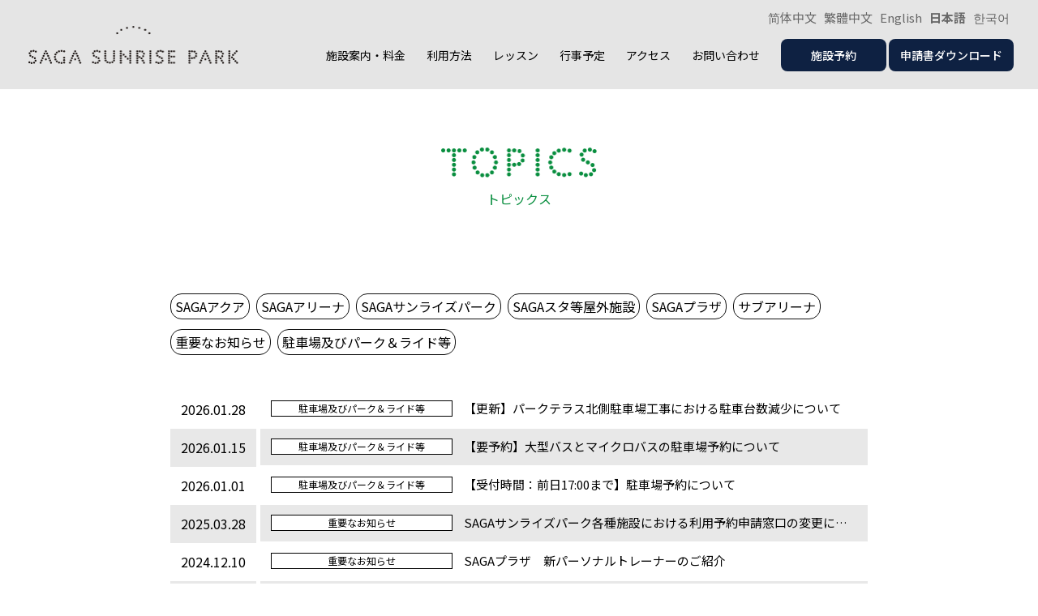

--- FILE ---
content_type: text/html; charset=UTF-8
request_url: https://saga-sunrisepark.com/topics/c/important-notice/
body_size: 6832
content:
<!DOCTYPE html>
<html lang="ja" dir="ltr">

<head>
	<!-- Required meta tags -->
	<meta charset="utf-8">
	<meta name="viewport" content="width=device-width, initial-scale=1, shrink-to-fit=no">
	<meta http-equiv="X-UA-Compatible" content="IE=edge">
	<meta name="format-detection" content="telephone=no">
	<meta name="description" content="" />
<meta name="keywords" content="" />
	<meta name='robots' content='index, follow, max-image-preview:large, max-snippet:-1, max-video-preview:-1' />

	<!-- This site is optimized with the Yoast SEO plugin v23.7 - https://yoast.com/wordpress/plugins/seo/ -->
	<title>重要なお知らせ アーカイブ | SAGAサンライズパーク</title>
	<link rel="canonical" href="https://saga-sunrisepark.com/topics/c/important-notice/" />
	<meta property="og:locale" content="ja_JP" />
	<meta property="og:type" content="article" />
	<meta property="og:title" content="重要なお知らせ アーカイブ | SAGAサンライズパーク" />
	<meta property="og:url" content="https://saga-sunrisepark.com/topics/c/important-notice/" />
	<meta property="og:site_name" content="SAGAサンライズパーク" />
	<meta name="twitter:card" content="summary_large_image" />
	<script type="application/ld+json" class="yoast-schema-graph">{"@context":"https://schema.org","@graph":[{"@type":"CollectionPage","@id":"https://saga-sunrisepark.com/topics/c/important-notice/","url":"https://saga-sunrisepark.com/topics/c/important-notice/","name":"重要なお知らせ アーカイブ | SAGAサンライズパーク","isPartOf":{"@id":"https://saga-sunrisepark.com/#website"},"breadcrumb":{"@id":"https://saga-sunrisepark.com/topics/c/important-notice/#breadcrumb"},"inLanguage":"ja"},{"@type":"BreadcrumbList","@id":"https://saga-sunrisepark.com/topics/c/important-notice/#breadcrumb","itemListElement":[{"@type":"ListItem","position":1,"name":"ホーム","item":"https://saga-sunrisepark.com/"},{"@type":"ListItem","position":2,"name":"重要なお知らせ"}]},{"@type":"WebSite","@id":"https://saga-sunrisepark.com/#website","url":"https://saga-sunrisepark.com/","name":"SAGAサンライズパーク","description":"SAGAサンライズパーク。夢や感動を生み出す「さが躍動」のエリアへ！「する」「育てる」「観る」「支える」「憩い、にぎわう」","potentialAction":[{"@type":"SearchAction","target":{"@type":"EntryPoint","urlTemplate":"https://saga-sunrisepark.com/?s={search_term_string}"},"query-input":{"@type":"PropertyValueSpecification","valueRequired":true,"valueName":"search_term_string"}}],"inLanguage":"ja"}]}</script>
	<!-- / Yoast SEO plugin. -->


<link rel='stylesheet' id='sbi_styles-css' href='https://saga-sunrisepark.com/wp-content/plugins/instagram-feed/css/sbi-styles.min.css?ver=6.5.1' type='text/css' media='all' />
<style id='pdfemb-pdf-embedder-viewer-style-inline-css' type='text/css'>
.wp-block-pdfemb-pdf-embedder-viewer{max-width:none}

</style>
<style id='classic-theme-styles-inline-css' type='text/css'>
/*! This file is auto-generated */
.wp-block-button__link{color:#fff;background-color:#32373c;border-radius:9999px;box-shadow:none;text-decoration:none;padding:calc(.667em + 2px) calc(1.333em + 2px);font-size:1.125em}.wp-block-file__button{background:#32373c;color:#fff;text-decoration:none}
</style>
<style id='global-styles-inline-css' type='text/css'>
:root{--wp--preset--aspect-ratio--square: 1;--wp--preset--aspect-ratio--4-3: 4/3;--wp--preset--aspect-ratio--3-4: 3/4;--wp--preset--aspect-ratio--3-2: 3/2;--wp--preset--aspect-ratio--2-3: 2/3;--wp--preset--aspect-ratio--16-9: 16/9;--wp--preset--aspect-ratio--9-16: 9/16;--wp--preset--color--black: #000000;--wp--preset--color--cyan-bluish-gray: #abb8c3;--wp--preset--color--white: #ffffff;--wp--preset--color--pale-pink: #f78da7;--wp--preset--color--vivid-red: #cf2e2e;--wp--preset--color--luminous-vivid-orange: #ff6900;--wp--preset--color--luminous-vivid-amber: #fcb900;--wp--preset--color--light-green-cyan: #7bdcb5;--wp--preset--color--vivid-green-cyan: #00d084;--wp--preset--color--pale-cyan-blue: #8ed1fc;--wp--preset--color--vivid-cyan-blue: #0693e3;--wp--preset--color--vivid-purple: #9b51e0;--wp--preset--gradient--vivid-cyan-blue-to-vivid-purple: linear-gradient(135deg,rgba(6,147,227,1) 0%,rgb(155,81,224) 100%);--wp--preset--gradient--light-green-cyan-to-vivid-green-cyan: linear-gradient(135deg,rgb(122,220,180) 0%,rgb(0,208,130) 100%);--wp--preset--gradient--luminous-vivid-amber-to-luminous-vivid-orange: linear-gradient(135deg,rgba(252,185,0,1) 0%,rgba(255,105,0,1) 100%);--wp--preset--gradient--luminous-vivid-orange-to-vivid-red: linear-gradient(135deg,rgba(255,105,0,1) 0%,rgb(207,46,46) 100%);--wp--preset--gradient--very-light-gray-to-cyan-bluish-gray: linear-gradient(135deg,rgb(238,238,238) 0%,rgb(169,184,195) 100%);--wp--preset--gradient--cool-to-warm-spectrum: linear-gradient(135deg,rgb(74,234,220) 0%,rgb(151,120,209) 20%,rgb(207,42,186) 40%,rgb(238,44,130) 60%,rgb(251,105,98) 80%,rgb(254,248,76) 100%);--wp--preset--gradient--blush-light-purple: linear-gradient(135deg,rgb(255,206,236) 0%,rgb(152,150,240) 100%);--wp--preset--gradient--blush-bordeaux: linear-gradient(135deg,rgb(254,205,165) 0%,rgb(254,45,45) 50%,rgb(107,0,62) 100%);--wp--preset--gradient--luminous-dusk: linear-gradient(135deg,rgb(255,203,112) 0%,rgb(199,81,192) 50%,rgb(65,88,208) 100%);--wp--preset--gradient--pale-ocean: linear-gradient(135deg,rgb(255,245,203) 0%,rgb(182,227,212) 50%,rgb(51,167,181) 100%);--wp--preset--gradient--electric-grass: linear-gradient(135deg,rgb(202,248,128) 0%,rgb(113,206,126) 100%);--wp--preset--gradient--midnight: linear-gradient(135deg,rgb(2,3,129) 0%,rgb(40,116,252) 100%);--wp--preset--font-size--small: 13px;--wp--preset--font-size--medium: 20px;--wp--preset--font-size--large: 36px;--wp--preset--font-size--x-large: 42px;--wp--preset--spacing--20: 0.44rem;--wp--preset--spacing--30: 0.67rem;--wp--preset--spacing--40: 1rem;--wp--preset--spacing--50: 1.5rem;--wp--preset--spacing--60: 2.25rem;--wp--preset--spacing--70: 3.38rem;--wp--preset--spacing--80: 5.06rem;--wp--preset--shadow--natural: 6px 6px 9px rgba(0, 0, 0, 0.2);--wp--preset--shadow--deep: 12px 12px 50px rgba(0, 0, 0, 0.4);--wp--preset--shadow--sharp: 6px 6px 0px rgba(0, 0, 0, 0.2);--wp--preset--shadow--outlined: 6px 6px 0px -3px rgba(255, 255, 255, 1), 6px 6px rgba(0, 0, 0, 1);--wp--preset--shadow--crisp: 6px 6px 0px rgba(0, 0, 0, 1);}:where(.is-layout-flex){gap: 0.5em;}:where(.is-layout-grid){gap: 0.5em;}body .is-layout-flex{display: flex;}.is-layout-flex{flex-wrap: wrap;align-items: center;}.is-layout-flex > :is(*, div){margin: 0;}body .is-layout-grid{display: grid;}.is-layout-grid > :is(*, div){margin: 0;}:where(.wp-block-columns.is-layout-flex){gap: 2em;}:where(.wp-block-columns.is-layout-grid){gap: 2em;}:where(.wp-block-post-template.is-layout-flex){gap: 1.25em;}:where(.wp-block-post-template.is-layout-grid){gap: 1.25em;}.has-black-color{color: var(--wp--preset--color--black) !important;}.has-cyan-bluish-gray-color{color: var(--wp--preset--color--cyan-bluish-gray) !important;}.has-white-color{color: var(--wp--preset--color--white) !important;}.has-pale-pink-color{color: var(--wp--preset--color--pale-pink) !important;}.has-vivid-red-color{color: var(--wp--preset--color--vivid-red) !important;}.has-luminous-vivid-orange-color{color: var(--wp--preset--color--luminous-vivid-orange) !important;}.has-luminous-vivid-amber-color{color: var(--wp--preset--color--luminous-vivid-amber) !important;}.has-light-green-cyan-color{color: var(--wp--preset--color--light-green-cyan) !important;}.has-vivid-green-cyan-color{color: var(--wp--preset--color--vivid-green-cyan) !important;}.has-pale-cyan-blue-color{color: var(--wp--preset--color--pale-cyan-blue) !important;}.has-vivid-cyan-blue-color{color: var(--wp--preset--color--vivid-cyan-blue) !important;}.has-vivid-purple-color{color: var(--wp--preset--color--vivid-purple) !important;}.has-black-background-color{background-color: var(--wp--preset--color--black) !important;}.has-cyan-bluish-gray-background-color{background-color: var(--wp--preset--color--cyan-bluish-gray) !important;}.has-white-background-color{background-color: var(--wp--preset--color--white) !important;}.has-pale-pink-background-color{background-color: var(--wp--preset--color--pale-pink) !important;}.has-vivid-red-background-color{background-color: var(--wp--preset--color--vivid-red) !important;}.has-luminous-vivid-orange-background-color{background-color: var(--wp--preset--color--luminous-vivid-orange) !important;}.has-luminous-vivid-amber-background-color{background-color: var(--wp--preset--color--luminous-vivid-amber) !important;}.has-light-green-cyan-background-color{background-color: var(--wp--preset--color--light-green-cyan) !important;}.has-vivid-green-cyan-background-color{background-color: var(--wp--preset--color--vivid-green-cyan) !important;}.has-pale-cyan-blue-background-color{background-color: var(--wp--preset--color--pale-cyan-blue) !important;}.has-vivid-cyan-blue-background-color{background-color: var(--wp--preset--color--vivid-cyan-blue) !important;}.has-vivid-purple-background-color{background-color: var(--wp--preset--color--vivid-purple) !important;}.has-black-border-color{border-color: var(--wp--preset--color--black) !important;}.has-cyan-bluish-gray-border-color{border-color: var(--wp--preset--color--cyan-bluish-gray) !important;}.has-white-border-color{border-color: var(--wp--preset--color--white) !important;}.has-pale-pink-border-color{border-color: var(--wp--preset--color--pale-pink) !important;}.has-vivid-red-border-color{border-color: var(--wp--preset--color--vivid-red) !important;}.has-luminous-vivid-orange-border-color{border-color: var(--wp--preset--color--luminous-vivid-orange) !important;}.has-luminous-vivid-amber-border-color{border-color: var(--wp--preset--color--luminous-vivid-amber) !important;}.has-light-green-cyan-border-color{border-color: var(--wp--preset--color--light-green-cyan) !important;}.has-vivid-green-cyan-border-color{border-color: var(--wp--preset--color--vivid-green-cyan) !important;}.has-pale-cyan-blue-border-color{border-color: var(--wp--preset--color--pale-cyan-blue) !important;}.has-vivid-cyan-blue-border-color{border-color: var(--wp--preset--color--vivid-cyan-blue) !important;}.has-vivid-purple-border-color{border-color: var(--wp--preset--color--vivid-purple) !important;}.has-vivid-cyan-blue-to-vivid-purple-gradient-background{background: var(--wp--preset--gradient--vivid-cyan-blue-to-vivid-purple) !important;}.has-light-green-cyan-to-vivid-green-cyan-gradient-background{background: var(--wp--preset--gradient--light-green-cyan-to-vivid-green-cyan) !important;}.has-luminous-vivid-amber-to-luminous-vivid-orange-gradient-background{background: var(--wp--preset--gradient--luminous-vivid-amber-to-luminous-vivid-orange) !important;}.has-luminous-vivid-orange-to-vivid-red-gradient-background{background: var(--wp--preset--gradient--luminous-vivid-orange-to-vivid-red) !important;}.has-very-light-gray-to-cyan-bluish-gray-gradient-background{background: var(--wp--preset--gradient--very-light-gray-to-cyan-bluish-gray) !important;}.has-cool-to-warm-spectrum-gradient-background{background: var(--wp--preset--gradient--cool-to-warm-spectrum) !important;}.has-blush-light-purple-gradient-background{background: var(--wp--preset--gradient--blush-light-purple) !important;}.has-blush-bordeaux-gradient-background{background: var(--wp--preset--gradient--blush-bordeaux) !important;}.has-luminous-dusk-gradient-background{background: var(--wp--preset--gradient--luminous-dusk) !important;}.has-pale-ocean-gradient-background{background: var(--wp--preset--gradient--pale-ocean) !important;}.has-electric-grass-gradient-background{background: var(--wp--preset--gradient--electric-grass) !important;}.has-midnight-gradient-background{background: var(--wp--preset--gradient--midnight) !important;}.has-small-font-size{font-size: var(--wp--preset--font-size--small) !important;}.has-medium-font-size{font-size: var(--wp--preset--font-size--medium) !important;}.has-large-font-size{font-size: var(--wp--preset--font-size--large) !important;}.has-x-large-font-size{font-size: var(--wp--preset--font-size--x-large) !important;}
:where(.wp-block-post-template.is-layout-flex){gap: 1.25em;}:where(.wp-block-post-template.is-layout-grid){gap: 1.25em;}
:where(.wp-block-columns.is-layout-flex){gap: 2em;}:where(.wp-block-columns.is-layout-grid){gap: 2em;}
:root :where(.wp-block-pullquote){font-size: 1.5em;line-height: 1.6;}
</style>
<link rel='stylesheet' id='slick-css-css' href='https://saga-sunrisepark.com/wp-content/themes/ssrp/assets/css/saga-areana/slick.css?ver=1.0.1' type='text/css' media='all' />
<link rel='stylesheet' id='slick-theme-css-css' href='https://saga-sunrisepark.com/wp-content/themes/ssrp/assets/css/saga-areana/slick-theme.css?ver=1.0.1' type='text/css' media='all' />
<link rel='stylesheet' id='scroll-hint-css-css' href='https://saga-sunrisepark.com/wp-content/themes/ssrp/assets/css/saga-areana/scroll-hint.css?ver=1.0.1' type='text/css' media='all' />
<link rel='stylesheet' id='my-css' href='https://saga-sunrisepark.com/wp-content/themes/ssrp/assets/css/saga-areana/styles-saga.css?ver=1.0.1' type='text/css' media='all' />
<script type="text/javascript" src="https://saga-sunrisepark.com/wp-includes/js/jquery/jquery.min.js?ver=3.7.1" id="jquery-core-js"></script>
<script type="text/javascript" src="https://saga-sunrisepark.com/wp-includes/js/jquery/jquery-migrate.min.js?ver=3.4.1" id="jquery-migrate-js"></script>
<link rel="icon" href="https://saga-sunrisepark.com/wp-content/uploads/2022/03/SAGA_favicon_48px-1.png" sizes="32x32" />
<link rel="icon" href="https://saga-sunrisepark.com/wp-content/uploads/2022/03/SAGA_favicon_48px-1.png" sizes="192x192" />
<link rel="apple-touch-icon" href="https://saga-sunrisepark.com/wp-content/uploads/2022/03/SAGA_favicon_48px-1.png" />
<meta name="msapplication-TileImage" content="https://saga-sunrisepark.com/wp-content/uploads/2022/03/SAGA_favicon_48px-1.png" />
	<link href="https://fonts.googleapis.com/css2?family=Noto+Sans+JP:wght@400;500;700&display=swap" rel="stylesheet">
	<!-- Font -->
	<script src="https://kit.fontawesome.com/7a57cbd89c.js" crossorigin="anonymous"></script>
	<!--Ogp -->
	<meta property="og:site_name" content="SAGAサンライズパーク">
	<meta property="og:title" content="重要なお知らせ アーカイブ | SAGAサンライズパーク">
	<meta property="og:image" content="https://saga-sunrisepark.com/wp-content/themes/ssrp/assets/images/SAGASUNRISE_OGP.jpg">
	<link rel="icon" type="image/x-icon" href="https://saga-sunrisepark.com/wp-content/themes/ssrp/assets/images/favicon/favicon.ico">

	<!-- Google Tag Manager -->
	<script>
		(function(w, d, s, l, i) {
			w[l] = w[l] || [];
			w[l].push({
				'gtm.start': new Date().getTime(),
				event: 'gtm.js'
			});
			var f = d.getElementsByTagName(s)[0],
				j = d.createElement(s),
				dl = l != 'dataLayer' ? '&l=' + l : '';
			j.async = true;
			j.src =
				'https://www.googletagmanager.com/gtm.js?id=' + i + dl;
			f.parentNode.insertBefore(j, f);
		})(window, document, 'script', 'dataLayer', 'GTM-57FQ82G');
	</script>
	<!-- End Google Tag Manager -->
</head>

<body>
	<!-- Google Tag Manager (noscript) -->
	<noscript>
		<iframe src="https://www.googletagmanager.com/ns.html?id=GTM-57FQ82G" height="0" width="0" style="display:none;visibility:hidden"></iframe>
	</noscript>
	<!-- End Google Tag Manager (noscript) -->
	
	<header class="sunrise-header sunrise-header-sub">
		<div class="areana-header__language sunrise-header__language--color">
			<div class="gtranslate_wrapper" id="gt-wrapper-52706057"></div>		</div>
		<div class="sunrise-header__inner js-header">
			<div class="pc-sunrise-header__wrap">
				<div class="sunrise-header__logo">
					<a href=https://saga-sunrisepark.com/home/>
						<img src="https://saga-sunrisepark.com/wp-content/themes/ssrp/assets/images/saga-areana/sunrisepark/sunrise-logo.png" alt="SAGAサンライズパークのロゴ">
					</a>
				</div>
				<nav class="sunrise-header__nav">
					<ul>
						<li><a href="https://saga-sunrisepark.com/facility/">施設案内・料金</a></li>
						<li><a href="https://saga-sunrisepark.com/use/">利用方法</a></li>
						<li><a href="https://saga-sunrisepark.com/lesson/">レッスン</a></li>
						<li><a href="https://saga-sunrisepark.com/status/">行事予定</a></li>
						<li><a href="https://saga-sunrisepark.com/sunrise-access/">アクセス</a></li>
						<li><a href="https://saga-sunrisepark.com/sunrise-contact/">お問い合わせ</a></li>
					</ul>
					<div class="sunrise-header__btnBox">
						<a class="sunrise-header__btn01" href="https://saga-sunrisepark.com/use/">施設予約</a>
						<a class="sunrise-header__btn" href="https://saga-sunrisepark.com/wp-content/uploads/2025/06/2025-利用許可申請HP用.xlsx">申請書ダウンロード</a>
					</div>
				</nav>
			</div>

			<div class="sunrise-header__menu-sp">
				<div class="sunrise-header__logo">
					<a href=https://saga-sunrisepark.com/home/>
						<img src="https://saga-sunrisepark.com/wp-content/themes/ssrp/assets/images/saga-areana/sunrisepark/sunrise-logo.png" alt="SAGAサンライズパークのロゴ">
					</a>
				</div>
				<div class="js-cp-header03__hamburger-button header__hamburger-button header__hamburger-button--sunrise">
					<span></span>
					<span></span>
					<span></span>
				</div>
				<div class="js-cp-header03__hamburger-content header__hamburger-content header__hamburger-content--sunrise">
					<div class="header__hamburger-wrap">
						<nav>
							<ul class="header__hamburger-items header__hamburger-items--sunrise">
								<li class="header__hamburger-item header__hamburger-item--sunrise"><a href="https://saga-sunrisepark.com/facility/">施設案内・料金</a></li>
								<li class="header__hamburger-item header__hamburger-item--sunrise"><a href="https://saga-sunrisepark.com/use/">利用方法</a></li>
								<li class="header__hamburger-item header__hamburger-item--sunrise"><a href="https://saga-sunrisepark.com/lesson/">レッスン</a></li>
								<li class="header__hamburger-item header__hamburger-item--sunrise"><a href="https://saga-sunrisepark.com/status/">行事予定</a></li>
								<li class="header__hamburger-item header__hamburger-item--sunrise"><a href="https://saga-sunrisepark.com/sunrise-access/">アクセス</a></li>
								<li class="header__hamburger-item header__hamburger-item--sunrise"><a href="https://saga-sunrisepark.com/sunrise-contact/">お問い合わせ</a></li>
							</ul>
							<div class="sunrise-header__btnBox">
								<a class="sunrise-header__btn" href="https://saga-sunrisepark.com/use/">施設予約</a>
								<a class="sunrise-header__btn" href="https://saga-sunrisepark.com/wp-content/uploads/2025/06/2025-利用許可申請HP用.xlsx">申請書ダウンロード</a>
							</div>
						</nav>
						<div class="sunrise-header__language-sp">
							<div class="gtranslate_wrapper" id="gt-wrapper-25480426"></div>						</div>
					</div>
				</div>
			</div>
		</div>
	</header><section class="Sunrise-topics">
	<div class="Sunrise-topics__inner">
		<div class="Sunrise-topics__titleBox">
			<h1 class="Sunrise-topics__title sunrise-ttl">
				<img src="https://saga-sunrisepark.com/wp-content/themes/ssrp/assets/images/saga-areana/sunrisepark/Sunrise-topics.png" alt="TOPICS">
			</h1>
			<p class="Sunrise-topics__subText sunrise__subText">トピックス</p>
		</div>
		<div class="Sunrise-topics__termWrapper">
			<ul class="Sunrise-topics__terms">
															<li class="Sunrise-topics__term">
							<a href="https://saga-sunrisepark.com/topics/c/pool/">SAGAアクア</a>
						</li>
																				<li class="Sunrise-topics__term">
							<a href="https://saga-sunrisepark.com/topics/c/parent-saga-arena/arena/">SAGAアリーナ</a>
						</li>
																													<li class="Sunrise-topics__term">
							<a href="https://saga-sunrisepark.com/topics/c/saga%e3%82%b5%e3%83%b3%e3%83%a9%e3%82%a4%e3%82%ba%e3%83%91%e3%83%bc%e3%82%af/">SAGAサンライズパーク</a>
						</li>
																				<li class="Sunrise-topics__term">
							<a href="https://saga-sunrisepark.com/topics/c/park/">SAGAスタ等屋外施設</a>
						</li>
																				<li class="Sunrise-topics__term">
							<a href="https://saga-sunrisepark.com/topics/c/gym/">SAGAプラザ</a>
						</li>
																				<li class="Sunrise-topics__term">
							<a href="https://saga-sunrisepark.com/topics/c/parent-saga-arena/subarena/">サブアリーナ</a>
						</li>
																				<li class="Sunrise-topics__term">
							<a href="https://saga-sunrisepark.com/topics/c/important-notice/">重要なお知らせ</a>
						</li>
																				<li class="Sunrise-topics__term">
							<a href="https://saga-sunrisepark.com/topics/c/parking/">駐車場及びパーク＆ライド等</a>
						</li>
												</ul>
		</div>
		<div class="Sunrise-topics__continer">
			<div class="Sunrise-topics__page-content">
				<div class="Sunrise-topics__wrap">
												<a href="https://saga-sunrisepark.com/topics/0128_26375/" title="【更新】パークテラス北側駐車場工事における駐車台数減少について">
								<div class="Sunrise-topics__newsBox">
									<ul class="Sunrise-topics__news">
										<li class="Sunrise-topics__day" datetime="2026-01-28T13:00:29+09:00">2026.01.28</li>
										<li class="Sunrise-topics__newsCatTitle">
											<ul class="Sunrise-topics__newsWrap">
												<li class="Sunrise-topics__category">
																										駐車場及びパーク＆ライド等												</li>
												<li class="Sunrise-topics__newsTitle">【更新】パークテラス北側駐車場工事における駐車台数減少について</li>
											</ul>
										</li>
									</ul>
								</div>
							</a>
													<a href="https://saga-sunrisepark.com/topics/0115_6308/" title="【要予約】大型バスとマイクロバスの駐車場予約について">
								<div class="Sunrise-topics__newsBox">
									<ul class="Sunrise-topics__news">
										<li class="Sunrise-topics__day" datetime="2026-01-15T17:00:42+09:00">2026.01.15</li>
										<li class="Sunrise-topics__newsCatTitle">
											<ul class="Sunrise-topics__newsWrap">
												<li class="Sunrise-topics__category">
																										駐車場及びパーク＆ライド等												</li>
												<li class="Sunrise-topics__newsTitle">【要予約】大型バスとマイクロバスの駐車場予約について</li>
											</ul>
										</li>
									</ul>
								</div>
							</a>
													<a href="https://saga-sunrisepark.com/topics/0101_6518/" title="【受付時間：前日17:00まで】駐車場予約について">
								<div class="Sunrise-topics__newsBox">
									<ul class="Sunrise-topics__news">
										<li class="Sunrise-topics__day" datetime="2026-01-01T17:00:01+09:00">2026.01.01</li>
										<li class="Sunrise-topics__newsCatTitle">
											<ul class="Sunrise-topics__newsWrap">
												<li class="Sunrise-topics__category">
																										駐車場及びパーク＆ライド等												</li>
												<li class="Sunrise-topics__newsTitle">【受付時間：前日17:00まで】駐車場予約について</li>
											</ul>
										</li>
									</ul>
								</div>
							</a>
													<a href="https://saga-sunrisepark.com/topics/0328_19463/" title="SAGAサンライズパーク各種施設における利用予約申請窓口の変更について">
								<div class="Sunrise-topics__newsBox">
									<ul class="Sunrise-topics__news">
										<li class="Sunrise-topics__day" datetime="2025-03-28T17:23:44+09:00">2025.03.28</li>
										<li class="Sunrise-topics__newsCatTitle">
											<ul class="Sunrise-topics__newsWrap">
												<li class="Sunrise-topics__category">
																										重要なお知らせ												</li>
												<li class="Sunrise-topics__newsTitle">SAGAサンライズパーク各種施設における利用予約申請窓口の変更について</li>
											</ul>
										</li>
									</ul>
								</div>
							</a>
													<a href="https://saga-sunrisepark.com/topics/1210_17024/" title="SAGAプラザ　新パーソナルトレーナーのご紹介">
								<div class="Sunrise-topics__newsBox">
									<ul class="Sunrise-topics__news">
										<li class="Sunrise-topics__day" datetime="2024-12-10T14:17:55+09:00">2024.12.10</li>
										<li class="Sunrise-topics__newsCatTitle">
											<ul class="Sunrise-topics__newsWrap">
												<li class="Sunrise-topics__category">
																										重要なお知らせ												</li>
												<li class="Sunrise-topics__newsTitle">SAGAプラザ　新パーソナルトレーナーのご紹介</li>
											</ul>
										</li>
									</ul>
								</div>
							</a>
													<a href="https://saga-sunrisepark.com/topics/1121_16757/" title="SAGAプラザ　体操教室抽選結果">
								<div class="Sunrise-topics__newsBox">
									<ul class="Sunrise-topics__news">
										<li class="Sunrise-topics__day" datetime="2024-11-21T12:00:00+09:00">2024.11.21</li>
										<li class="Sunrise-topics__newsCatTitle">
											<ul class="Sunrise-topics__newsWrap">
												<li class="Sunrise-topics__category">
																										重要なお知らせ												</li>
												<li class="Sunrise-topics__newsTitle">SAGAプラザ　体操教室抽選結果</li>
											</ul>
										</li>
									</ul>
								</div>
							</a>
													<a href="https://saga-sunrisepark.com/topics/0720_14950/" title="SAGAプラザ　コース型スポーツ教室エンジョイ体操　抽選結果">
								<div class="Sunrise-topics__newsBox">
									<ul class="Sunrise-topics__news">
										<li class="Sunrise-topics__day" datetime="2024-07-20T12:00:36+09:00">2024.07.20</li>
										<li class="Sunrise-topics__newsCatTitle">
											<ul class="Sunrise-topics__newsWrap">
												<li class="Sunrise-topics__category">
																										重要なお知らせ												</li>
												<li class="Sunrise-topics__newsTitle">SAGAプラザ　コース型スポーツ教室エンジョイ体操　抽選結果</li>
											</ul>
										</li>
									</ul>
								</div>
							</a>
													<a href="https://saga-sunrisepark.com/topics/0316_12779/" title="SAGAプラザ　2024年度　コース型スポーツ教室エンジョイ体操　抽選結果">
								<div class="Sunrise-topics__newsBox">
									<ul class="Sunrise-topics__news">
										<li class="Sunrise-topics__day" datetime="2024-03-16T12:00:16+09:00">2024.03.16</li>
										<li class="Sunrise-topics__newsCatTitle">
											<ul class="Sunrise-topics__newsWrap">
												<li class="Sunrise-topics__category">
																										重要なお知らせ												</li>
												<li class="Sunrise-topics__newsTitle">SAGAプラザ　2024年度　コース型スポーツ教室エンジョイ体操　抽選結果</li>
											</ul>
										</li>
									</ul>
								</div>
							</a>
						
									</div>

				<div class="Sunrise-topics__pagetion">
									</div>
			</div>
		</div>
	</div>
</section>

<footer class="sunrise-footer sunrise-footer-sub">
	<div class="areana-footer__inner">
		<div class="areana-footer__container">
			<div class="areana-footer__wrap">
				<div class="areana-footer__logo">
					<img src="https://saga-sunrisepark.com/wp-content/themes/ssrp/assets/images/saga-areana/common/sagaareana-logo.svg" alt="sagaアリーナのロゴ">
				</div>
				<ul class="areana-footer__telBox">
					<li>
						<p>【SAGAサンライズパーク】</p>
					</li>
					<li>
						<p>〒849-0923 佐賀市日の出2丁目1番10号</p>
						<p><a href="tel:0952-32-4070">TEL 0952-32-4070</a></p>
					</li>
					<li>
						<p>【★予約専用番号】</p>
						<p><a href="tel:0952-37-1800">TEL 0952-37-1800</a></p>
					</li>
					<li>
						<p>【SAGAアリーナ】</p>
						<p><a href="tel:0952-32-4070">TEL 0952-32-4070</a></p>
					</li>
					<li>
						<p>【SAGAアクア】</p>
						<p><a href="tel:0952-33-6119">TEL 0952-33-6119</a></p>
					</li>
					<li>
						<p>【SAGA スタジアム等 屋外施設】</p>
						<p><a href="tel:0952-30-5311">TEL 0952-30-5311</a></p>
					</li>
					<li>
						<p>【SAGAプラザ】</p>
						<p><a href="tel:0952-32-2131">TEL 0952-32-2131</a></p>
					</li>
				</ul>
			</div>
			<ul class="areana-footer__nav">
				<li class="areana-footer__navItem">
					<div class="areana-footer__navSubitem"><a href="https://saga-sunrisepark.com/privacy/">プライバシーポリシー</a></div>
					<div class="areana-footer__navSubitem"><a href="https://saga-sunrisepark.com/admin/">指定管理者情報</a></div>
				</li>
				<li class="areana-footer__navItem"><a href="https://saga-sunrisepark.com/sunrise-contact/">お問い合わせ</a></li>
			</ul>
			<ul class="areana-footer__icon">
				<li class="areana-footer__facebook">
					<a href="https://www.facebook.com/saga.sunshine.forest">
						<img src="https://saga-sunrisepark.com/wp-content/themes/ssrp/assets/images/saga-areana/common/facebook.png" alt="フェイスブック">
					</a>
				</li>
				<li class="areana-footer__insta">
					<a href="https://www.instagram.com/sunshine.forest2020/">
						<img src="https://saga-sunrisepark.com/wp-content/themes/ssrp/assets/images/saga-areana/common/insta.png" alt="インスタグラム">
					</a>
				</li>
			</ul>
			<p class="areana-footer__copy-right">
				<span id="current-year"></span> SAGAサンライズパーク All rights reserved
			</p>
		</div>
	</div>
</footer>

<!-- Instagram Feed JS -->
<script type="text/javascript">
var sbiajaxurl = "https://saga-sunrisepark.com/wp-admin/admin-ajax.php";
</script>
<script type="text/javascript" src="https://cdnjs.cloudflare.com/ajax/libs/gsap/3.11.5/gsap.min.js?ver=3.11.5" id="gsap-js"></script>
<script type="text/javascript" src="https://unpkg.com/scrollreveal?ver=1.0.1" id="scrollreveal-js"></script>
<script type="text/javascript" src="https://saga-sunrisepark.com/wp-content/themes/ssrp/assets/js/slick.min.js?ver=1.0.1" id="slickjs-js"></script>
<script type="text/javascript" src="https://saga-sunrisepark.com/wp-content/themes/ssrp/assets/js/scroll-hint.min.js?ver=1.0.1" id="scroll-hint-js-js"></script>
<script type="text/javascript" src="https://saga-sunrisepark.com/wp-content/themes/ssrp/assets/js/script.js?ver=1.0.1" id="my-js"></script>
<script type="text/javascript" id="custom-js-js-extra">
/* <![CDATA[ */
var myAjax = {"ajaxurl":"https:\/\/saga-sunrisepark.com\/wp-admin\/admin-ajax.php"};
/* ]]> */
</script>
<script type="text/javascript" src="https://saga-sunrisepark.com/wp-content/themes/ssrp/assets/js/custom.js?ver=1.0.1" id="custom-js-js"></script>
<script type="text/javascript" id="gt_widget_script_52706057-js-before">
/* <![CDATA[ */
window.gtranslateSettings = /* document.write */ window.gtranslateSettings || {};window.gtranslateSettings['52706057'] = {"default_language":"ja","languages":["zh-CN","zh-TW","en","ja","ko"],"url_structure":"none","native_language_names":1,"flag_style":"3d","flag_size":24,"wrapper_selector":"#gt-wrapper-52706057","alt_flags":[],"horizontal_position":"inline","flags_location":"\/wp-content\/plugins\/gtranslate\/flags\/"};
/* ]]> */
</script><script src="https://saga-sunrisepark.com/wp-content/plugins/gtranslate/js/fn.js?ver=6.6.4" data-no-optimize="1" data-no-minify="1" data-gt-orig-url="/topics/c/important-notice/" data-gt-orig-domain="saga-sunrisepark.com" data-gt-widget-id="52706057" defer></script><script type="text/javascript" id="gt_widget_script_25480426-js-before">
/* <![CDATA[ */
window.gtranslateSettings = /* document.write */ window.gtranslateSettings || {};window.gtranslateSettings['25480426'] = {"default_language":"ja","languages":["zh-CN","zh-TW","en","ja","ko"],"url_structure":"none","native_language_names":1,"flag_style":"3d","flag_size":24,"wrapper_selector":"#gt-wrapper-25480426","alt_flags":[],"horizontal_position":"inline","flags_location":"\/wp-content\/plugins\/gtranslate\/flags\/"};
/* ]]> */
</script><script src="https://saga-sunrisepark.com/wp-content/plugins/gtranslate/js/fn.js?ver=6.6.4" data-no-optimize="1" data-no-minify="1" data-gt-orig-url="/topics/c/important-notice/" data-gt-orig-domain="saga-sunrisepark.com" data-gt-widget-id="25480426" defer></script></body>

</html>

--- FILE ---
content_type: text/css
request_url: https://saga-sunrisepark.com/wp-content/themes/ssrp/assets/css/saga-areana/styles-saga.css?ver=1.0.1
body_size: 49084
content:
@charset "UTF-8";

body {
  font-family: "Noto Sans JP", sans-serif;
}

.u-desktop {
  display: block;
}

@media screen and (max-width: 749px) {
  .u-desktop {
    display: none;
  }
}

.u-mobile {
  display: none;
}

@media screen and (max-width: 749px) {
  .u-mobile {
    display: block;
  }
}

.sp__br {
  display: none;
}

@media screen and (max-width: 749px) {
  .sp__br {
    display: block;
  }
}

.pc__br {
  display: block;
}

@media screen and (max-width: 749px) {
  .pc__br {
    display: none;
  }
}

@-webkit-keyframes rolling {
  0% {
    -webkit-transform: rotateY(0deg);
    transform: rotateY(0deg);
  }

  100% {
    -webkit-transform: rotateY(360deg);
    transform: rotateY(360deg);
  }
}

@keyframes rolling {
  0% {
    -webkit-transform: rotateY(0deg);
    transform: rotateY(0deg);
  }

  100% {
    -webkit-transform: rotateY(360deg);
    transform: rotateY(360deg);
  }
}

/* リキッドレイアウト対応 */
html {
  font-size: 16px;
}

@media (max-width: 1280px) {
  html {
    font-size: 1.25vw;
  }
}

@media screen and (max-width: 749px) {
  html {
    font-size: 16px;
  }
}

@media (max-width: 375px) {
  html {
    font-size: 4.2666666667vw;
  }
}

/* pcの電話番号発信対応 */
a[href^="tel:"] {
  pointer-events: none;
}

@media screen and (max-width: 749px) {
  a[href^="tel:"] {
    pointer-events: all;
  }
}

/* ホバー */
a {
  text-decoration: none;
  color: inherit;
  -webkit-transition: opacity 0.3s;
  transition: opacity 0.3s;
}

@media screen and (max-width: 749px) {
  a:hover {
    opacity: 0.8;
  }
}

body.noscroll {
  overflow: hidden;
}

*,
*::before,
*::after {
  -webkit-box-sizing: border-box;
  box-sizing: border-box;
}

/* Remove default padding */
ul,
ol {
  padding: 0;
}

/* Remove default margin */
body,
h1,
h2,
h3,
h4,
p,
ul,
ol,
figure,
blockquote,
dl,
dd {
  margin: 0;
  font-weight: 400;
}

/* Set core root defaults */
html {
  scroll-behavior: smooth;
}

/* Set core body defaults */
body {
  min-height: 100vh;
  text-rendering: optimizeSpeed;
  line-height: 1.5;
}

/* Remove list styles on ul, ol elements with a class attribute */
ul,
ol {
  list-style: none;
}

/* A elements that don't have a class get default styles */
a:not([class]) {
  text-decoration-skip-ink: auto;
}

/* Make images easier to work with */
img {
  max-width: 100%;
  display: block;
  width: 100%;
}

/* Natural flow and rhythm in articles by default */
article>*+* {
  margin-top: 1em;
}

/* Inherit fonts for inputs and buttons */
input,
button,
textarea,
select {
  font: inherit;
}

/* Blur images when they have no alt attribute */
img:not([alt]) {
  filter: url('data:image/svg+xml;charset=utf-8,<svg xmlns="http://www.w3.org/2000/svg"><filter id="filter"><feGaussianBlur stdDeviation="10" /></filter></svg>#filter');
  -webkit-filter: blur(10px);
  filter: blur(10px);
}

/* フォームリセット */
input,
button,
select,
textarea {
  -webkit-appearance: none;
  -moz-appearance: none;
  appearance: none;
  background: transparent;
  border: none;
  border-radius: 0;
  font: inherit;
  outline: none;
}

textarea {
  resize: vertical;
}

input[type=checkbox],
input[type=radio] {
  display: none;
}

input[type=submit],
input[type=button],
label,
button,
select {
  cursor: pointer;
}

select::-ms-expand {
  display: none;
}

.a-btn--black {
  border: 1px solid #111;
  border: 0.0625rem solid #111;
  border-radius: 0.25rem;
  padding: 12.5px 0px;
  padding: 0.78125rem 0rem;
  text-align: center;
  font-size: 13px;
  font-size: 0.8125rem;
  font-weight: 500;
  display: block;
  position: relative;
  z-index: 1;
  -webkit-transition: color 0.2s;
  transition: color 0.2s;
}

@media screen and (max-width: 749px) {
  .a-btn--black {
    width: 100%;
    font-size: 0.9375rem;
    padding: 0.5rem 0rem;
  }
}

.a-btn--black--col:hover {
  color: #fff;
}

.a-btn--black--col:hover::before {
  border-color: #fff;
}

.a-btn--black::before {
  position: absolute;
  top: 38%;
  bottom: 0;
  content: "";
  right: 5.6%;
  width: 12px;
  width: 0.75rem;
  height: 12px;
  height: 0.75rem;
  border-top: 1px solid #111;
  border-top: 0.0625rem solid #111;
  border-right: 1px solid #111;
  border-right: 0.0625rem solid #111;
  -webkit-transform: rotate(45deg);
  transform: rotate(45deg);
  -webkit-transition: border-color 0.2s;
  transition: border-color 0.2s;
}

@media screen and (max-width: 749px) {
  .a-btn--black::before {
    right: 5%;
  }
}

.a-btn--black::after {
  position: absolute;
  top: 0;
  right: 0;
  bottom: 0;
  left: 0;
  z-index: -1;
  display: block;
  width: 100%;
  height: 100%;
  content: "";
  background: #0E2142;
  -webkit-transform-origin: right top;
  transform-origin: right top;
  -webkit-transform: scale(0, 1);
  transform: scale(0, 1);
  -webkit-transition: -webkit-transform 0.3s;
  transition: -webkit-transform 0.3s;
  transition: transform 0.3s;
  transition: transform 0.3s, -webkit-transform 0.3s;
}

.a-btn--black:hover::after {
  -webkit-transform-origin: left top;
  transform-origin: left top;
  -webkit-transform: scale(1, 1);
  transform: scale(1, 1);
}

.a-btn {
  border: 1px solid #fff;
  border: 0.0625rem solid #fff;
  border-radius: 0.25rem;
  padding: 12.5px 0px;
  padding: 0.78125rem 0rem;
  text-align: center;
  font-size: 13px;
  font-size: 0.8125rem;
  font-weight: 500;
  display: block;
  position: relative;
  z-index: 1;
  -webkit-transition: color 0.2s;
  transition: color 0.2s;
}

@media screen and (max-width: 749px) {
  .a-btn {
    width: 100%;
    font-size: 0.9375rem;
    padding: 0.5rem 0rem;
  }
}

.a-btn--mainblue:hover {
  color: #1D5893;
}

.a-btn--darkblue:hover {
  color: #0E2142;
}

.a-btn--darkblue:hover::before {
  border-color: #0E2142;
}

.a-btn--mainblue:hover::before {
  border-color: #1D5893;
}

.a-btn::before {
  position: absolute;
  top: 38%;
  bottom: 0;
  content: "";
  right: 5.6%;
  width: 12px;
  width: 0.75rem;
  height: 12px;
  height: 0.75rem;
  border-top: 1px solid #fff;
  border-top: 0.0625rem solid #fff;
  border-right: 1px solid #fff;
  border-right: 0.0625rem solid #fff;
  -webkit-transform: rotate(45deg);
  transform: rotate(45deg);
  -webkit-transition: border-color 0.2s;
  transition: border-color 0.2s;
}

@media screen and (max-width: 749px) {
  .a-btn::before {
    right: 5%;
  }
}

.a-btn::after {
  position: absolute;
  top: 0;
  right: 0;
  bottom: 0;
  left: 0;
  z-index: -1;
  display: block;
  width: 100%;
  height: 100%;
  content: "";
  background: #fff;
  -webkit-transform-origin: right top;
  transform-origin: right top;
  -webkit-transform: scale(0, 1);
  transform: scale(0, 1);
  -webkit-transition: -webkit-transform 0.3s;
  transition: -webkit-transform 0.3s;
  transition: transform 0.3s;
  transition: transform 0.3s, -webkit-transform 0.3s;
}

.a-btn:hover::after {
  -webkit-transform-origin: left top;
  transform-origin: left top;
  -webkit-transform: scale(1, 1);
  transform: scale(1, 1);
}

.areana-triangle01,
.areana-triangle02,
.areana-triangle03 {
  position: relative;
}

.areana-triangle01__picture {
  max-width: 788px;
  max-width: 49.25rem;
  width: 100%;
  position: absolute;
  top: 0px;
  top: 0rem;
  z-index: 10;
  display: block;
}

@media screen and (max-width: 749px) {
  .areana-triangle01__picture {
    display: none;
  }
}

.areana-triangle02__picture {
  max-width: 330px;
  max-width: 20.625rem;
  width: 100%;
  position: absolute;
  top: 1410px;
  top: 88.125rem;
  right: 0px;
  right: 0rem;
  z-index: 10;
}

@media screen and (max-width: 749px) {
  .areana-triangle02__picture {
    width: 30%;
    top: 165.625rem;
  }
}

.areana-triangle03__picture {
  max-width: 316px;
  max-width: 19.75rem;
  width: 100%;
  position: absolute;
  bottom: -100px;
  bottom: -6.25rem;
  z-index: 10;
}

@media screen and (max-width: 749px) {
  .areana-triangle03__picture {
    width: 80%;
    bottom: -13.75rem;
  }
}

.areana-triangle04__picture-sp {
  display: none;
}

@media screen and (max-width: 749px) {
  .areana-triangle04__picture-sp {
    display: block;
    width: 80%;
    position: absolute;
    top: 0rem;
    z-index: 10;
  }
}

.areana-triangle05__picture {
  max-width: 250px;
  max-width: 15.625rem;
  width: 100%;
  position: absolute;
  top: 200px;
  top: 12.5rem;
  left: 0px;
  left: 0rem;
  z-index: 10;
}

@media screen and (max-width: 749px) {
  .areana-triangle05__picture {
    width: 50%;
    top: 3.125rem;
  }
}

.areana-triangle06__picture {
  max-width: 287px;
  max-width: 17.9375rem;
  width: 100%;
  position: absolute;
  bottom: 1100px;
  bottom: 68.75rem;
  right: 0px;
  right: 0rem;
  z-index: 10;
}

@media screen and (max-width: 749px) {
  .areana-triangle06__picture {
    width: 50%;
    top: 149.375rem;
  }
}

.areana-triangle07__picture {
  max-width: 290px;
  max-width: 18.125rem;
  width: 100%;
  position: absolute;
  top: 1800px;
  top: 112.5rem;
  z-index: 10;
}

@media screen and (max-width: 749px) {
  .areana-triangle07__picture {
    display: none;
  }
}

.areana-triangle08__picture {
  max-width: 240px;
  max-width: 15rem;
  width: 100%;
  position: absolute;
  right: 0px;
  right: 0rem;
  top: 400px;
  top: 25rem;
  z-index: 10;
}

@media screen and (max-width: 749px) {
  .areana-triangle08__picture {
    display: none;
  }
}

.areana-triangle09__picture {
  max-width: 290px;
  max-width: 18.125rem;
  width: 100%;
  position: absolute;
  left: 0px;
  left: 0rem;
  top: 1000px;
  top: 62.5rem;
  z-index: 10;
}

@media screen and (max-width: 749px) {
  .areana-triangle09__picture {
    display: none;
  }
}

.areana-triangle10__picture {
  max-width: 240px;
  max-width: 15rem;
  width: 100%;
  position: absolute;
  right: 0px;
  right: 0rem;
  top: 140px;
  top: 8.75rem;
  z-index: 10;
}

@media screen and (max-width: 749px) {
  .areana-triangle10__picture {
    display: none;
  }
}

.areana-triangle11__picture {
  max-width: 240px;
  max-width: 15rem;
  width: 100%;
  position: absolute;
  left: 0px;
  left: 0rem;
  top: 480px;
  top: 30rem;
  z-index: 10;
}

@media screen and (max-width: 749px) {
  .areana-triangle11__picture {
    display: none;
  }
}

.areana-ttl {
  width: 100%;
  margin: auto;
}

.areana-ttl__subText {
  color: #AAEDC1;
  text-align: center;
  margin-top: 14px;
  margin-top: 0.875rem;
  font-weight: 500;
  font-size: 14px;
  font-size: 0.875rem;
}

@media screen and (max-width: 749px) {
  .areana-ttl__subText {
    font-size: 1rem;
  }
}

.aspect-img {
  position: relative;
}

.aspect-img img {
  position: absolute;
  top: 50%;
  left: 50%;
  -webkit-transform: translate(-50%, -50%);
  transform: translate(-50%, -50%);
  width: 100%;
  height: 100%;
  -o-object-fit: cover;
  object-fit: cover;
  -o-object-position: center;
  object-position: center;
}

.b-btn {
  border: 1px solid #fff;
  border-radius: 0.625rem;
  padding: 3px 0px;
  padding: 0.1875rem 0rem;
  text-align: center;
  font-size: 13px;
  font-size: 0.8125rem;
  font-weight: 500;
  display: block;
  position: relative;
  z-index: 1;
  -webkit-transition: color 0.2s;
  transition: color 0.2s;
}

@media screen and (max-width: 749px) {
  .b-btn {
    width: 100%;
    padding: 0.625rem 0rem;
  }
}

.b-btn--mainblue:hover {
  color: #1D5893;
}

.b-btn--darkblue:hover {
  color: #0E2142;
}

.b-btn--darkblue:hover::before {
  border-color: #0E2142;
}

.b-btn--mainblue:hover::before {
  border-color: #1D5893;
}

.b-btn::before {
  position: absolute;
  top: 38%;
  bottom: 0;
  content: "";
  right: 7.6%;
  width: 8px;
  width: 0.5rem;
  height: 8px;
  height: 0.5rem;
  border-top: 1px solid #fff;
  border-top: 0.0625rem solid #fff;
  border-right: 1px solid #fff;
  border-right: 0.0625rem solid #fff;
  -webkit-transform: rotate(45deg);
  transform: rotate(45deg);
  -webkit-transition: border-color 0.2s;
  transition: border-color 0.2s;
}

@media screen and (max-width: 749px) {
  .b-btn::before {
    right: 5%;
    width: 0.625rem;
    height: 0.625rem;
  }
}

.b-btn::after {
  position: absolute;
  top: 0;
  right: 0;
  bottom: 0;
  left: 0;
  z-index: -1;
  display: block;
  width: 100%;
  height: 100%;
  content: "";
  border-radius: 0.5625rem;
  background: #fff;
  -webkit-transform-origin: right top;
  transform-origin: right top;
  -webkit-transform: scale(0, 1);
  transform: scale(0, 1);
  -webkit-transition: -webkit-transform 0.3s;
  transition: -webkit-transform 0.3s;
  transition: transform 0.3s;
  transition: transform 0.3s, -webkit-transform 0.3s;
}

.b-btn:hover::after {
  border-radius: 0.5625rem;
  -webkit-transform-origin: left top;
  transform-origin: left top;
  -webkit-transform: scale(1, 1);
  transform: scale(1, 1);
}

.btn {
  padding-top: 10px;
  padding-top: 0.625rem;
  padding-bottom: 10px;
  padding-bottom: 0.625rem;
  border-radius: 0.5rem;
}

.c-app__wrap-text {
  text-align: center;
  font-size: 21px;
  font-size: 1.3125rem;
  font-weight: 500;
}

@media screen and (max-width: 749px) {
  .c-app__wrap-text {
    font-size: 1.25rem;
  }
}

.c-app__wrap-logo {
  display: -webkit-box;
  display: -ms-flexbox;
  display: flex;
  -webkit-box-align: center;
  -ms-flex-align: center;
  align-items: center;
  -webkit-box-pack: center;
  -ms-flex-pack: center;
  justify-content: center;
}

.c-app__wrap-logo {
  margin-top: 20px;
  margin-top: 1.25rem;
}

.c-app__wrap-logo01 {
  max-width: 150px;
  max-width: 9.375rem;
  width: 100%;
  margin-right: 15px;
  margin-right: 0.9375rem;
}

@media screen and (max-width: 749px) {
  .c-app__wrap-logo01 {
    max-width: 8.8125rem;
  }
}

.c-app__wrap-logo02 {
  max-width: 186px;
  max-width: 11.625rem;
  width: 100%;
}

@media screen and (max-width: 749px) {
  .c-app__wrap-logo02 {
    max-width: 10.9375rem;
  }
}

.c-app__routeBox {
  display: -webkit-box;
  display: -ms-flexbox;
  display: flex;
  -webkit-box-align: center;
  -ms-flex-align: center;
  align-items: center;
  -webkit-box-pack: center;
  -ms-flex-pack: center;
  justify-content: center;
}

@media screen and (max-width: 749px) {
  .c-app__routeBox {
    display: block;
  }
}

@media screen and (max-width: 749px) {
  .c-app__routeIcon {
    display: -webkit-box;
    display: -ms-flexbox;
    display: flex;
    -webkit-box-align: center;
    -ms-flex-align: center;
    align-items: center;
    -webkit-box-pack: center;
    -ms-flex-pack: center;
    justify-content: center;
  }
}

.c-app__routeIcon img {
  max-width: 98px;
  max-width: 6.125rem;
  width: 100%;
}

@media screen and (max-width: 749px) {
  .c-app__routeIcon img {
    max-width: 8.375rem;
  }
}

.c-app__routeText {
  padding-left: 27px;
  padding-left: 1.6875rem;
  font-size: 18px;
  font-size: 1.125rem;
  font-weight: 700;
}

@media screen and (max-width: 749px) {
  .c-app__routeText {
    text-align: center;
    padding-left: 0rem;
    font-size: 1.0625rem;
    padding-top: 1rem;
  }
}

.c-app--yelow {
  color: #FFF100;
}

.c-app--green {
  color: #098E3F;
}

.c-app__routeBox {
  margin-top: 43px;
  margin-top: 2.6875rem;
}

.c-app__busBox {
  text-align: center;
  margin-top: 58px;
  margin-top: 3.625rem;
}

@media screen and (max-width: 749px) {
  .c-app__busBox {
    margin-top: 2.75rem;
  }
}

.c-app__busText {
  font-size: 18px;
  font-size: 1.125rem;
  font-weight: 700;
  padding-bottom: 15px;
  padding-bottom: 0.9375rem;
}

.c-app__contactLink {
  position: relative;
  color: #88CAB6;
}

.c-app__contactLink::before {
  content: "";
  margin: auto;
  position: absolute;
  top: 4px;
  top: 0.25rem;
  bottom: 0;
  right: -15px;
  right: -0.9375rem;
  width: 10px;
  width: 0.625rem;
  /* くの字を山なりに見た時、左側の長さ */
  height: 10px;
  height: 0.625rem;
  /* くの字を山なりに見た時、右側の長さ */
  border-top: 2px solid #88CAB6;
  border-top: 0.125rem solid #88CAB6;
  /* くの字を山なりに見た時、左側の太さと色 */
  border-right: 2px solid #88CAB6;
  border-right: 0.125rem solid #88CAB6;
  /* くの字を山なりに見た時、右側の太さと色 */
  -webkit-transform: rotate(45deg);
  transform: rotate(45deg);
  /* くの字の向き */
}

.c-areana-back {
  background-color: #1D5893;
}

.c-areana-white {
  color: #fff;
}

.c-arenaBlock__pictureBox {
  margin-top: 50px;
  margin-top: 3.125rem;
}

@media screen and (max-width: 749px) {
  .c-arenaBlock__pictureBox {
    margin-top: 1.5rem;
  }
}

.c-arenaBlock__pictureSmallBox {
  display: -webkit-box;
  display: -ms-flexbox;
  display: flex;
  -webkit-box-align: center;
  -ms-flex-align: center;
  align-items: center;
}

@media screen and (max-width: 749px) {
  .c-arenaBlock__pictureSmallBox {
    display: block;
  }
}

.c-arenaBlock__picture {
  width: calc(50% - 0.78125rem);
  margin-right: 25px;
  margin-right: 1.5625rem;
}

@media screen and (max-width: 749px) {
  .c-arenaBlock__picture {
    width: 100%;
    margin-right: 0rem;
  }
}

.c-arenaBlock__picture:last-child {
  margin-right: 0px;
  margin-right: 0rem;
}

@media screen and (max-width: 749px) {
  .c-arenaBlock__picture:last-child {
    margin-top: 1.6875rem;
  }
}

.c-arenaBlock__picture-text {
  margin-top: 10px;
  margin-top: 0.625rem;
  font-size: 15px;
  font-size: 0.9375rem;
}

@media screen and (max-width: 749px) {
  .c-arenaBlock__picture-text {
    font-size: 0.8125rem;
  }
}

.c-arenaBlock__Subtext-right {
  font-size: 15px;
  font-size: 0.9375rem;
  padding-top: 10px;
  padding-top: 0.625rem;
  color: #fff;
  text-align: right;
}

@media screen and (max-width: 749px) {
  .c-arenaBlock__Subtext-right {
    font-size: 0.8125rem;
  }
}

.c-block {
  display: block;
  border-top: 1px solid #fff;
  border-top: 0.0625rem solid #fff;
  border-bottom: 1px solid #fff;
  border-bottom: 0.0625rem solid #fff;
  position: relative;
  padding-top: 40px;
  padding-top: 2.5rem;
  padding-bottom: 20px;
  padding-bottom: 1.25rem;
  margin-top: 70px;
  margin-top: 4.375rem;
}

@media screen and (max-width: 749px) {
  .c-block {
    margin-top: 2.3125rem;
  }
}

.c-blockboxWrap {
  display: inline-block;
  background: #1D5893;
  position: absolute;
  top: -25px;
  top: -1.5625rem;
  left: 0;
}

.c-block-heading__box {
  display: -webkit-box;
  display: -ms-flexbox;
  display: flex;
  -webkit-box-align: center;
  -ms-flex-align: center;
  align-items: center;
  color: #AAEDC1;
}

.c-block-heading {
  font-weight: bold;
  font-size: 32px;
  font-size: 2rem;
}

.c-block-heading__sub {
  font-size: 20px;
  font-size: 1.25rem;
  margin-left: 20px;
  margin-left: 1.25rem;
  padding-right: 10px;
  padding-right: 0.625rem;
}

@media screen and (max-width: 749px) {
  .c-block-heading__sub {
    font-size: 1.0625rem;
  }
}

.c-block__wrap {
  display: -webkit-box;
  display: -ms-flexbox;
  display: flex;
  -webkit-box-align: stretch;
  -ms-flex-align: stretch;
  align-items: stretch;
}

@media screen and (max-width: 749px) {
  .c-block__wrap {
    display: block;
  }
}

.c-block__textBox {
  width: 100%;
  margin-left: 30px;
  margin-left: 1.875rem;
  color: #fff;
  display: -webkit-box;
  display: -ms-flexbox;
  display: flex;
  -webkit-box-orient: vertical;
  -webkit-box-direction: normal;
  -ms-flex-direction: column;
  flex-direction: column;
  -webkit-box-align: stretch;
  -ms-flex-align: stretch;
  align-items: stretch;
}

@media screen and (max-width: 749px) {
  .c-block__textBox {
    margin-left: 0rem;
  }
}

.c-block__picture {
  position: relative;
  max-width: 400px;
  max-width: 25rem;
  width: 100%;
}

@media screen and (max-width: 749px) {
  .c-block__picture {
    max-width: none;
  }
}

.c-block__picture::before {
  content: "";
  display: block;
  padding-top: 65%;
  /* 高さを幅の75%に固定 */
}

.c-block__picture img {
  position: absolute;
  top: 0;
  left: 0;
  bottom: 0;
  right: 0;
  width: 100%;
  height: 100%;
  -o-object-fit: cover;
  object-fit: cover;
}

.c-block__title {
  margin-top: 10px;
  margin-top: 0.625rem;
  font-size: 18px;
  font-size: 1.125rem;
  font-weight: bold;
}

.c-block__text {
  margin-top: 20px;
  margin-top: 1.25rem;
  font-size: 15px;
  font-size: 0.9375rem;
  line-height: 1.8333;
  -webkit-line-clamp: 5;
  -webkit-box-orient: vertical;
  display: -webkit-box;
  overflow: hidden;
}

.c-block__btnNextBox {
  margin-top: 45px;
  margin-top: 2.8125rem;
}

.c-block__btnNext {
  max-width: 215px;
  max-width: 13.4375rem;
  width: 100%;
  margin: auto;
  min-width: 215px;
  color: #fff;
}

@media screen and (max-width: 749px) {
  .c-block__btnNext {
    min-width: none;
    max-width: 17.1875rem;
  }
}

.c-block__none-text {
  font-size: 16px;
  font-size: 1rem;
  color: #fff;
  text-align: center;
}

@media screen and (max-width: 749px) {
  .c-block__days {
    margin-top: 1.25rem;
  }
}

.c-block01 {
  max-width: 556px;
  max-width: 34.75rem;
  width: 100%;
  display: -webkit-box;
  display: -ms-flexbox;
  display: flex;
}

@media screen and (max-width: 749px) {
  .c-block01 {
    display: block;
  }
}

.areana-visit__contentBox {
  width: 100%;
  margin-left: 30px;
  margin-left: 1.875rem;
}

@media screen and (max-width: 749px) {
  .areana-visit__contentBox {
    max-width: 33.125rem;
    margin: auto;
    color: #fff;
  }
}

.areana-visit__content {
  width: 100%;
}

.c-block01__picture {
  max-width: 237px;
  max-width: 14.8125rem;
  width: 100%;
  height: auto;
  position: relative;
}

@media screen and (max-width: 749px) {
  .c-block01__picture {
    max-width: none;
  }
}

.c-block01__picture::before {
  content: "";
  display: block;
  padding-top: 67%;
  /* 高さを幅の75%に固定 */
}

.c-block01__picture img {
  position: absolute;
  top: 0;
  left: 0;
  bottom: 0;
  right: 0;
  width: 100%;
  height: 100%;
}

.c-block01__titleBox {
  display: -webkit-box;
  display: -ms-flexbox;
  display: flex;
  -webkit-box-align: center;
  -ms-flex-align: center;
  align-items: center;
}

@media screen and (max-width: 749px) {
  .c-block01__titleBox {
    display: block;
    text-align: center;
  }
}

.c-block01__title-text {
  padding-left: 14px;
  padding-left: 0.875rem;
  font-size: 12px;
  font-size: 0.75rem;
  font-weight: 500;
  color: #AAEDC1;
}

@media screen and (max-width: 749px) {
  .c-block01__title-text {
    font-size: 0.9375rem;
    padding-left: 0rem;
    padding-top: 0.9375rem;
  }
}

.c-block01__textBox {
  width: 100%;
  display: -webkit-box;
  display: -ms-flexbox;
  display: flex;
  -webkit-box-orient: vertical;
  -webkit-box-direction: normal;
  -ms-flex-direction: column;
  flex-direction: column;
  padding: 21px 16px 14px 16px;
  padding: 1.3125rem 1rem 0.875rem 1rem;
  background-color: rgba(14, 33, 66, .7);
}

@media screen and (max-width: 749px) {
  .c-block01__textBox {
    padding: 1.6875rem 1.4375rem 2.125rem 1.4375rem;
  }
}

.c-block01__title {
  font-size: 15px;
  font-size: 0.9375rem;
  font-weight: 500;
  margin-top: 12px;
  margin-top: 0.75rem;
  overflow: hidden;
  display: -webkit-box;
  -webkit-box-orient: vertical;
  -webkit-line-clamp: 2;
}

@media screen and (max-width: 749px) {
  .c-block01__title {
    font-size: 1rem;
    margin-top: 1.125rem;
    -webkit-line-clamp: 5;
  }
}

.c-block01__link-btnBox {
  height: auto;
  margin-top: auto;
  padding-top: 10px;
  padding-top: 0.625rem;
}

@media screen and (max-width: 749px) {
  .c-block01__link-btnBox {
    padding-top: 1.125rem;
  }
}

.c-block01__link-feature {
  max-width: 100px;
  max-width: 6.25rem;
  width: 100%;
  font-size: 13px;
  font-size: 0.8125rem;
  min-width: 100px;
  font-weight: 500;
}

@media screen and (max-width: 749px) {
  .c-block01__link-feature {
    min-width: none;
    max-width: none;
    font-size: 0.9375rem;
  }
}

.c-block01__link-model {
  max-width: 136px;
  max-width: 8.5rem;
  width: 100%;
  font-size: 13px;
  font-size: 0.8125rem;
  min-width: 130px;
  font-weight: 500;
}

@media screen and (max-width: 749px) {
  .c-block01__link-model {
    min-width: none;
    max-width: none;
    font-size: 0.9375rem;
  }
}

.c-block02 {
  display: block;
  border-bottom: 1px solid #fff;
  border-bottom: 0.0625rem solid #fff;
  position: relative;
  padding-top: 20px;
  padding-top: 1.25rem;
  padding-bottom: 18px;
  padding-bottom: 1.125rem;
  -webkit-transition: 0.3s ease-in-out;
  transition: 0.3s ease-in-out;
}

@media screen and (max-width: 749px) {
  .c-block02 {
    margin-top: 0rem;
    padding-top: 1.3125rem;
    padding-bottom: 1.3125rem;
  }
}

.c-block02 a {
  width: 100%;
  height: auto;
  display: block;
}

.c-block02:hover .c-block02__picture {
  opacity: 0.7;
}

.c-block02boxWrap {
  display: inline-block;
  background: #1D5893;
  position: absolute;
  top: -25px;
  top: -1.5625rem;
  left: 0;
}

.c-block02-heading__box {
  display: -webkit-box;
  display: -ms-flexbox;
  display: flex;
  -webkit-box-align: center;
  -ms-flex-align: center;
  align-items: center;
  color: #AAEDC1;
}

.c-block02-heading {
  font-weight: bold;
  font-size: 32px;
  font-size: 2rem;
}

.c-block02-heading__sub {
  font-size: 20px;
  font-size: 1.25rem;
  margin-left: 20px;
  margin-left: 1.25rem;
  padding-right: 10px;
  padding-right: 0.625rem;
}

@media screen and (max-width: 749px) {
  .c-block02-heading__sub {
    font-size: 1.0625rem;
  }
}

.c-block02__wrap {
  display: -webkit-box;
  display: -ms-flexbox;
  display: flex;
  -webkit-box-align: stretch;
  -ms-flex-align: stretch;
  align-items: stretch;
}

@media screen and (max-width: 749px) {
  .c-block02__wrap {
    display: block;
  }
}

.c-block02__textBox {
  width: 100%;
  margin-left: 30px;
  margin-left: 1.875rem;
  color: #fff;
}

@media screen and (max-width: 749px) {
  .c-block02__textBox {
    margin-left: 0rem;
  }
}

.c-block02__picture {
  position: relative;
  max-width: 244px;
  max-width: 15.25rem;
  width: 100%;
  height: 100%;
  -webkit-transition: 0.3s ease-in-out;
  transition: 0.3s ease-in-out;
}

@media screen and (max-width: 749px) {
  .c-block02__picture {
    max-width: none;
  }
}

.c-block02__picture::before {
  content: "";
  display: block;
  padding-top: 72.47%;
  /* 高さを幅に固定 */
}

.c-block02__picture img {
  position: absolute;
  top: 0;
  left: 0;
  bottom: 0;
  right: 0;
  width: 100%;
  height: 100%;
}

.c-block02__title {
  margin-top: 10px;
  margin-top: 0.625rem;
  font-size: 18px;
  font-size: 1.125rem;
  font-weight: bold;
  position: relative;
  padding-left: 22px;
  padding-left: 1.375rem;
}

@media screen and (max-width: 749px) {
  .c-block02__title {
    font-size: 1.25rem;
  }
}

.c-block02__title:before {
  position: absolute;
  content: "";
  width: 0;
  height: 0;
  border-style: solid;
  border-width: 7px 7px 7px 13px;
  border-width: 0.4375rem 0.4375rem 0.4375rem 0.8125rem;
  border-color: transparent transparent transparent #FFFD00;
  -webkit-box-sizing: border-box;
  box-sizing: border-box;
  top: 7px;
  top: 0.4375rem;
  left: 0;
}

.c-block02__text {
  margin-top: 10px;
  margin-top: 0.625rem;
  font-size: 15px;
  font-size: 0.9375rem;
  -webkit-line-clamp: 5;
  -webkit-box-orient: vertical;
  display: -webkit-box;
  overflow: hidden;
}

.c-block02__url {
  display: block;
  margin-top: 8px;
  margin-top: 0.5rem;
  -webkit-transition: 0.3s;
  transition: 0.3s;
  word-break: break-all;
}

.c-block02__url:hover {
  opacity: 0.7;
}

.c-block02__btnNextBox {
  margin-top: 45px;
  margin-top: 2.8125rem;
}

.c-block02__btnNext {
  max-width: 215px;
  max-width: 13.4375rem;
  width: 100%;
  margin: auto;
  min-width: 215px;
  color: #fff;
}

@media screen and (max-width: 749px) {
  .c-block02__btnNext {
    min-width: none;
    max-width: 17.1875rem;
  }
}

.c-block02__none-text {
  margin-top: 30px;
  margin-top: 1.875rem;
  font-size: 16px;
  font-size: 1rem;
  color: #fff;
  text-align: center;
}

.c-block02__daysContainer {
  text-align: center;
  margin-bottom: 20px;
  margin-bottom: 1.25rem;
}

.c-block02__daysBox {
  display: inline-block;
}

.c-block02__daysBox--dis {
  display: -webkit-box;
  display: -ms-flexbox;
  display: flex;
  -webkit-box-align: center;
  -ms-flex-align: center;
  align-items: center;
  background-color: #0E2142;
  padding: 6px 23px;
  padding: 0.375rem 1.4375rem;
  border-radius: 0.8125rem;
}

@media screen and (max-width: 749px) {
  .c-block02__daysBox--dis {
    padding: 0.375rem 0.9375rem;
  }
}

.c-block02__years {
  font-size: 16px;
  font-size: 1rem;
  font-weight: 700;
  color: #AAEDC1;
  padding-right: 10px;
  padding-right: 0.625rem;
}

@media screen and (max-width: 749px) {
  .c-block02__years {
    font-size: 0.875rem;
    padding-right: 0.3125rem;
  }
}

.c-block02__small-years {
  font-size: 17px;
  font-size: 1.0625rem;
  color: #AAEDC1;
  font-weight: 700;
  padding-right: 10px;
  padding-right: 0.625rem;
}

@media screen and (max-width: 749px) {
  .c-block02__small-years {
    font-size: 0.875rem;
    padding-right: 0.3125rem;
  }
}

.c-block02__days {
  font-weight: 700;
  font-size: 15px;
  font-size: 0.9375rem;
  background-color: #0E2142;
  padding: 6px 10px;
  padding: 0.375rem 0.625rem;
}

@media screen and (max-width: 749px) {
  .c-block02__days {
    font-size: 0.875rem;
    margin-top: 1.25rem;
  }
}

.c-block02__small-days--bold {
  font-size: 22px;
  font-size: 1.375rem;
  font-weight: 700;
  color: #fff;
}

@media screen and (max-width: 749px) {
  .c-block02__small-days--bold {
    font-size: 1.25rem;
  }
}

.c-block02__days--bold {
  display: inline-block;
  font-weight: 700;
  font-size: 20px;
  font-size: 1.25rem;
  color: #fff;
}

@media screen and (max-width: 749px) {
  .c-block02__days--bold {
    font-size: 1.25rem;
  }
}

.c-btn--blue {
  border: 1px solid #0E2142;
  border: 0.0625rem solid #0E2142;
  border-radius: 0.5rem;
  padding: 12.5px 0px;
  padding: 0.78125rem 0rem;
  text-align: center;
  font-size: 16px;
  font-size: 1rem;
  font-weight: 500;
  display: block;
  position: relative;
  z-index: 1;
  -webkit-transition: color 0.2s;
  transition: color 0.2s;
  background-color: #0E2142;
}

@media screen and (max-width: 749px) {
  .c-btn--blue {
    width: 100%;
    font-size: 0.9375rem;
    padding: 0.75rem 0rem;
  }
}

.c-btn--blue:hover {
  color: #0E2142;
  border: 1px solid #fff;
  border: 0.0625rem solid #fff;
}

.c-btn--blue:hover::before {
  border-color: #0E2142;
}

.c-btn--blue::before {
  position: absolute;
  top: 38%;
  bottom: 0;
  content: "";
  right: 5.6%;
  width: 12px;
  width: 0.75rem;
  height: 12px;
  height: 0.75rem;
  border-top: 1px solid #fff;
  border-top: 0.0625rem solid #fff;
  border-right: 1px solid #fff;
  border-right: 0.0625rem solid #fff;
  -webkit-transform: rotate(45deg);
  transform: rotate(45deg);
  -webkit-transition: border-color 0.2s;
  transition: border-color 0.2s;
}

@media screen and (max-width: 749px) {
  .c-btn--blue::before {
    right: 5%;
  }
}

.c-btn--blue::after {
  position: absolute;
  top: 0;
  right: 0;
  bottom: 0;
  left: 0;
  z-index: -1;
  display: block;
  width: 100%;
  height: 100%;
  content: "";
  background: #fff;
  -webkit-transform-origin: right top;
  transform-origin: right top;
  -webkit-transform: scale(0, 1);
  transform: scale(0, 1);
  -webkit-transition: -webkit-transform 0.3s;
  transition: -webkit-transform 0.3s;
  transition: transform 0.3s;
  transition: transform 0.3s, -webkit-transform 0.3s;
  border-radius: 0.4375rem;
}

.c-btn--blue:hover::after {
  -webkit-transform-origin: left top;
  transform-origin: left top;
  -webkit-transform: scale(1, 1);
  transform: scale(1, 1);
}

.c-card__items {
  margin: 0 auto;
  max-width: 683px;
  max-width: 42.6875rem;
  width: 100%;
  padding-top: 64px;
  padding-top: 4rem;
  padding-bottom: 52px;
  padding-bottom: 3.25rem;
}

@media screen and (max-width: 749px) {
  .c-card__items {
    max-width: 33.125rem;
    margin-top: 2.5rem;
    padding-top: 0rem;
    padding-left: 1.40625rem;
    padding-right: 1.40625rem;
    padding-bottom: 0rem;
  }
}

.c-card-list {
  display: -webkit-box;
  display: -ms-flexbox;
  display: flex;
  -ms-flex-wrap: wrap;
  flex-wrap: wrap;
}

@media screen and (max-width: 749px) {
  .c-card-list {
    -webkit-box-orient: vertical;
    -webkit-box-direction: normal;
    -ms-flex-direction: column;
    flex-direction: column;
  }
}

.c-card-list__item {
  max-width: 215px;
  max-width: 13.4375rem;
  width: calc(33.33333% - 0.83333rem);
  margin-right: 20px;
  margin-right: 1.25rem;
}

@media screen and (max-width: 749px) {
  .c-card-list__item {
    max-width: none;
    width: 100%;
    margin-right: auto;
    margin-left: auto;
    margin-top: 2.5rem;
    max-width: none;
  }
}

@media screen and (max-width: 749px) {
  .c-card-list__item:first-child {
    margin-top: 0rem;
  }
}

.c-card-list__item:nth-of-type(3n) {
  margin-right: 0;
}

@media screen and (max-width: 749px) {
  .c-card-list__item:nth-of-type(3n) {
    margin-left: auto;
  }
}

.c-card-list__item:nth-of-type(n+4) {
  margin-top: 30px;
  margin-top: 1.875rem;
}

.c-card-item {
  display: -webkit-box;
  display: -ms-flexbox;
  display: flex;
  -webkit-box-orient: vertical;
  -webkit-box-direction: normal;
  -ms-flex-direction: column;
  flex-direction: column;
}

.c-card-item__img {
  max-width: 300px;
  max-width: 18.75rem;
  width: 100%;
  position: relative;
}

@media screen and (max-width: 749px) {
  .c-card-item__img {
    max-width: none;
    max-width: initial;
  }
}

.c-card-item__img-walk {
  max-width: 396px;
  max-width: 24.75rem;
  width: 100%;
  margin: auto;
  margin-top: 30px;
  margin-top: 1.875rem;
  position: relative;
}

@media screen and (max-width: 749px) {
  .c-card-item__img-walk {
    max-width: none;
    max-width: initial;
  }
}

.c-card-item__img-walk::before {
  content: "";
  display: block;
  padding-top: 68.4%;
}

.c-card-item__img-walk img {
  position: absolute;
  top: 0;
  left: 0;
  bottom: 0;
  right: 0;
  width: 100%;
  height: 100%;
}

.c-card-item__img::before {
  content: "";
  display: block;
  padding-top: 70.8%;
}

.c-card-item__img img {
  position: absolute;
  top: 0;
  left: 0;
  bottom: 0;
  right: 0;
  width: 100%;
  height: 100%;
}

.c-card-item__content {
  padding-top: 2px;
  padding-top: 0.125rem;
}

.c-card-item__title {
  font-size: 14px;
  font-size: 0.875rem;
  font-weight: 500;
  min-height: 70px;
  min-height: 4.375rem;
  height: auto;
}

@media screen and (max-width: 749px) {
  .c-card-item__title {
    min-height: none;
    height: auto;
    font-size: 1.125rem;
  }
}

.c-card-item__text {
  margin-top: 3px;
  margin-top: 0.1875rem;
  font-size: 14px;
  font-size: 0.875rem;
  font-weight: 500;
  line-height: 1.375;
  color: #fff;
  -webkit-line-clamp: 5;
  -webkit-box-orient: vertical;
  display: -webkit-box;
  overflow: hidden;
}

@media screen and (max-width: 749px) {
  .c-card-item__text {
    font-size: 1.125rem;
  }
}

.c-card-item__info {
  padding-top: 10px;
  padding-top: 0.625rem;
  display: -webkit-box;
  display: -ms-flexbox;
  display: flex;
  -webkit-box-pack: justify;
  -ms-flex-pack: justify;
  justify-content: space-between;
  -webkit-box-align: center;
  -ms-flex-align: center;
  align-items: center;
}

.c-card-item__date {
  font-size: 15px;
  font-size: 0.9375rem;
  color: #fff;
  line-height: 1.18;
}

.c-card__pagetion h2 {
  display: none;
}

.c-card__pagetion {
  padding-top: 65px;
  padding-top: 4.0625rem;
  padding-bottom: 67px;
  padding-bottom: 4.1875rem;
  background-color: #1D5893;
}

.c-card__pagetion .page-numbers {
  color: #fff;
  border: 1px solid #fff;
  border: 0.0625rem solid #fff;
  margin: 0px 4px;
  margin: 0rem 0.25rem;
}

.c-card__pagetion .nav-links {
  display: -webkit-box;
  display: -ms-flexbox;
  display: flex;
  -webkit-box-align: center;
  -ms-flex-align: center;
  align-items: center;
  -webkit-box-pack: center;
  -ms-flex-pack: center;
  justify-content: center;
}

.c-card__pagetion .page-numbers:hover {
  color: #fff;
  background-color: #0E2142;
}

.c-card__pagetion .current {
  color: #fff;
  background-color: #0E2142;
}

.c-card__pagetion .next,
.c-card__pagetion .prev {
  border: 1px solid #fff;
  border: 0.0625rem solid #fff;
}

.c-display-pc {
  display: block;
}

@media screen and (max-width: 749px) {
  .c-display-pc {
    display: none;
  }
}

.c-display-sp {
  display: none;
}

@media screen and (max-width: 749px) {
  .c-display-sp {
    display: block;
  }
}

.c-display-smd-pc {
  display: block;
}

@media screen and (max-width: 950px) {
  .c-display-smd-pc {
    display: none;
  }
}

.c-display-smd-sp {
  display: none;
}

@media screen and (max-width: 950px) {
  .c-display-smd-sp {
    display: block;
  }
}

.c-hover__yellow:hover {
  color: #FFF000;
}

.c-loading {
  position: fixed;
  max-width: 100vw;
  width: 100%;
  height: 100vh;
  background-color: #0E2142;
  z-index: 99999;
  -webkit-transform-origin: top center;
  transform-origin: top center;
}

.c-loading__inner {
  width: 100%;
  height: 100%;
  max-height: 100svh;
  display: -webkit-box;
  display: -ms-flexbox;
  display: flex;
  -webkit-box-align: center;
  -ms-flex-align: center;
  align-items: center;
  -webkit-box-pack: center;
  -ms-flex-pack: center;
  justify-content: center;
  padding: 0 20px;
}

.c-loading__logo {
  display: block;
  max-width: 540px;
  max-width: 33.75rem;
  width: 100%;
  height: auto;
  opacity: 0;
  visibility: hidden;
}

.c-oapcity,
.c-opacity-white {
  -webkit-transition: 0.3s ease-in-out;
  transition: 0.3s ease-in-out;
}

.c-oapcity:hover {
  opacity: 0.7;
}

.c-opacity-white:hover {
  opacity: 0.7;
  filter: url('data:image/svg+xml;charset=utf-8,<svg xmlns="http://www.w3.org/2000/svg"><filter id="filter"><feComponentTransfer color-interpolation-filters="sRGB"><feFuncR type="linear" slope="1.1" /><feFuncG type="linear" slope="1.1" /><feFuncB type="linear" slope="1.1" /></feComponentTransfer></filter></svg>#filter');
  -webkit-filter: brightness(110%);
  filter: brightness(110%);
}

.c-park-ride__container {
  margin-top: 72px;
  margin-top: 4.5rem;
}

@media screen and (max-width: 749px) {
  .c-park-ride__container {
    margin-top: 3.75rem;
  }
}

.c-park-ride__title {
  max-width: 253px;
  max-width: 15.8125rem;
  width: 100%;
}

.c-park-ride__subTitle {
  margin-top: 24px;
  margin-top: 1.5rem;
  font-size: 14px;
  font-size: 0.875rem;
  line-height: 1.73333;
}

@media screen and (max-width: 749px) {
  .c-park-ride__subTitle {
    margin-top: 0.875rem;
  }
}

.c-park-ride__text {
  font-size: 15px;
  font-size: 0.9375rem;
  line-height: 1.73333;
  margin-top: 31px;
  margin-top: 1.9375rem;
}

@media screen and (max-width: 749px) {
  .c-park-ride__text {
    margin-top: 2.375rem;
  }
}

.c-park-ride__btnBox-text {
  margin-top: 50px;
  margin-top: 3.125rem;
  font-size: 21px;
  font-size: 1.3125rem;
  font-weight: 500;
  text-align: center;
}

.c-park-ride__btnBox {
  margin-top: 20px;
  margin-top: 1.25rem;
}

.c-park-ride__btn {
  max-width: 260px;
  max-width: 16.25rem;
  width: 100%;
  margin: auto;
}

.c-park-ride__btn01 {
  max-width: 316px;
  max-width: 19.75rem;
  width: 100%;
  margin: auto;
}

.c-park-ride__itemTitle {
  font-size: 22px;
  font-size: 1.375rem;
  font-weight: 500;
  margin-top: 36px;
  margin-top: 2.25rem;
}

@media screen and (max-width: 749px) {
  .c-park-ride__itemTitle {
    text-align: center;
    margin-top: 3.75rem;
  }
}

.c-park-ride__item {
  margin-top: 30px;
  margin-top: 1.875rem;
}

.c-park-ride__item-box {
  display: -webkit-box;
  display: -ms-flexbox;
  display: flex;
  -webkit-box-align: center;
  -ms-flex-align: center;
  align-items: center;
}

@media screen and (max-width: 749px) {
  .c-park-ride__item-box {
    display: block;
  }
}

.c-park-ride__item-card {
  width: calc(33.33333% - 1.375rem);
  margin-right: 33px;
  margin-right: 2.0625rem;
}

@media screen and (max-width: 749px) {
  .c-park-ride__item-card {
    width: 100%;
    margin-right: 0rem;
    margin-top: 1.875rem;
    padding-bottom: 1.25rem;
    border-bottom: 0.0625rem solid #fff;
  }
}

@media screen and (max-width: 749px) {
  .c-park-ride__item-card:first-child {
    margin-top: 1.875rem;
  }
}

.c-park-ride__item-card:last-child {
  margin-right: 0px;
  margin-right: 0rem;
}

.c-sin__content h1,
.c-sin__content h2,
.c-sin__content h3,
.c-sin__content h4,
.c-sin__content h5,
.c-sin__content h6,
.c-sin__content p {
  font-family: "Noto Sans JP", sans-serif;
}

.c-sin__content p {
  font-weight: 300;
  line-height: 1.7;
}

.c-sin__content pre {
  max-width: 600px;
  max-width: 37.5rem;
  width: 100%;
  margin: 5px 0 0 0;
  margin: 0.3125rem 0 0 0;
  white-space: normal;
  font-weight: 300;
  line-height: 1.3;
}

.c-sin__content pre span {
  font-weight: 300;
}

.c-sin__content a {
  -webkit-transition: 0.3s ease-in-out;
  transition: 0.3s ease-in-out;
}

.c-sin__content a:hover {
  opacity: 0.7;
}

.c-sin--pt-top {
  padding-top: 30px;
  padding-top: 1.875rem;
}

.c-sin__inner {
  max-width: 600px;
  max-width: 37.5rem;
  width: 100%;
  margin: auto;
  color: #fff;
}

@media screen and (max-width: 749px) {
  .c-sin__inner {
    max-width: 33.75rem;
    width: 100%;
    margin: auto;
    padding-left: 20px;
    padding-right: 20px;
  }
}

.c-sin__container {
  padding-top: 56px;
  padding-top: 3.5rem;
}

.c-sin__content img {
  margin: auto;
  -o-object-fit: cover;
  object-fit: cover;
}

.c-sin__title {
  font-size: 26px;
  font-size: 1.625rem;
  font-weight: 700;
  margin-top: 15px;
  margin-top: 0.9375rem;
}

@media screen and (max-width: 749px) {
  .c-sin__title {
    font-size: 1.4375rem;
  }
}

.c-sin__title01 {
  font-size: 18px;
  font-size: 1.125rem;
  font-weight: 500;
  margin-top: 15px;
  margin-top: 0.9375rem;
}

.c-sin__sub-title {
  font-size: 18px;
  font-size: 1.125rem;
  font-weight: 500;
  margin-top: 10px;
  margin-top: 0.625rem;
}

.c-sin__textBox {
  display: -webkit-box;
  display: -ms-flexbox;
  display: flex;
  -webkit-box-align: center;
  -ms-flex-align: center;
  align-items: center;
  -webkit-box-pack: justify;
  -ms-flex-pack: justify;
  justify-content: space-between;
}

.c-sin__days {
  font-size: 14px;
  font-size: 0.875rem;
}

.c-sin__teikyo {
  font-size: 12px;
  font-size: 0.75rem;
  margin-top: 10px;
  margin-top: 0.625rem;
}

.c-sin__twitter-box {
  display: -webkit-box;
  display: -ms-flexbox;
  display: flex;
  -webkit-box-align: center;
  -ms-flex-align: center;
  align-items: center;
}

.c-sin__twitter-text {
  font-size: 11px;
  font-size: 0.6875rem;
}

.c-sin__twitter-icon {
  max-width: 26px;
  max-width: 1.625rem;
  width: 100%;
  margin-left: 10px;
  margin-left: 0.625rem;
}

.c-zindex {
  position: relative;
  z-index: 10;
}

.common-img img {
  max-width: 100%;
  display: block;
  width: 100%;
}

@media screen and (max-width: 749px) {
  .common-img img {
    max-width: none;
  }
}

.error--subLayer {
  padding: 350px 0 300px;
  padding: 21.875rem 0 18.75rem;
  text-align: center;
}

@media screen and (max-width: 749px) {
  .error--subLayer {
    padding: 7.8125rem 0 9.375rem;
  }
}

.gmap {
  height: 0;
  overflow: hidden;
  position: relative;
}

.gmap iframe {
  position: absolute;
  left: 0;
  top: 0;
  height: 100%;
  width: 100%;
}

/* ハンバーガーメニュー */
.header__menu-sp {
  display: none;
}

@media screen and (max-width: 950px) {
  .header__menu-sp {
    display: block;
    height: auto;
  }
}

.header__hamburger-button {
  display: block;
  position: absolute;
  top: 0;
  right: 10px;
  right: 0.625rem;
  bottom: 0;
  width: 42px;
  width: 2.625rem;
  height: 42px;
  height: 2.625rem;
  margin: auto;
  z-index: 43;
  cursor: pointer;
  text-align: center;
  z-index: 13000;
}

@media screen and (max-width: 950px) {
  .header__hamburger-button span {
    display: block;
    position: absolute;
    -webkit-transition: 0.2s ease-in-out;
    transition: 0.2s ease-in-out;
    background: #fff;
    width: 3.125rem;
    height: 0.3125rem;
    left: -1rem;
  }
}

@media screen and (max-width: 749px) {
  .header__hamburger-button span {
    width: 1.875rem;
    height: 0.1875rem;
    left: 0.375rem;
  }
}

@media screen and (max-width: 950px) {
  .header__hamburger-button span:nth-child(1) {
    top: 0.5rem;
  }
}

@media screen and (max-width: 749px) {
  .header__hamburger-button span:nth-child(1) {
    top: 0.625rem;
  }
}

@media screen and (max-width: 950px) {
  .header__hamburger-button span:nth-child(2) {
    top: 1.5rem;
  }
}

@media screen and (max-width: 749px) {
  .header__hamburger-button span:nth-child(2) {
    top: 1.25rem;
  }
}

@media screen and (max-width: 950px) {
  .header__hamburger-button span:nth-child(3) {
    top: 2.5rem;
  }
}

@media screen and (max-width: 749px) {
  .header__hamburger-button span:nth-child(3) {
    top: 1.875rem;
  }
}

.header__hamburger-button.active span {
  background: #fff;
}

@media screen and (max-width: 950px) {
  .header__hamburger-button.active span:nth-child(1) {
    top: 38%;
    left: -20%;
    -webkit-transform: rotate(-45deg);
    transform: rotate(-45deg);
  }
}

@media screen and (max-width: 749px) {
  .header__hamburger-button.active span:nth-child(1) {
    top: 46%;
    left: 15%;
  }
}

@media screen and (max-width: 950px) {

  .header__hamburger-button.active span:nth-child(2),
  .header__hamburger-button.active span:nth-child(3) {
    top: 38%;
    left: -20%;
    -webkit-transform: rotate(45deg);
    transform: rotate(45deg);
  }
}

@media screen and (max-width: 749px) {

  .header__hamburger-button.active span:nth-child(2),
  .header__hamburger-button.active span:nth-child(3) {
    top: 46%;
    left: 15%;
  }
}

.header__hamburger-content {
  position: fixed;
  z-index: 12000;
  top: 0;
  left: 0;
  -webkit-transform: translateX(100%);
  transform: translateX(100%);
  width: 100%;
  -webkit-transition: all 0.2s;
  transition: all 0.2s;
  background-color: #0E2142;
  padding-bottom: 500px;
  overflow: scroll;
  height: 100vh;
}

.header__hamburger-content.active {
  -webkit-transform: translateX(0%);
  transform: translateX(0%);
}

.header__hamburger-wrap {
  max-width: 540px;
  max-width: 33.75rem;
  width: 100%;
  margin: auto;
  padding-left: 20px;
  padding-right: 20px;
  padding-top: 100px;
  padding-top: 6.25rem;
}

.header__hamburger-items {
  padding-bottom: 35px;
  padding-bottom: 2.1875rem;
}

.header__hamburger-items--leyout {
  padding-top: 16px;
  padding-top: 1rem;
}

.header__hamburger-item {
  text-align: center;
  font-size: 16px;
  font-size: 1rem;
  border-bottom: 1px solid #fff;
  border-bottom: 0.0625rem solid #fff;
  padding-top: 12px;
  padding-top: 0.75rem;
}

.header__hamburger-item:first-child {
  padding-top: 0px;
  padding-top: 0rem;
}

.header__hamburger-item a {
  display: inline-block;
  padding-bottom: 2px;
  padding-bottom: 0.125rem;
  text-decoration: none;
  position: relative;
}

.header__hamburger-item a span {
  position: absolute;
  top: 2px;
  top: 0.125rem;
  left: -45px;
  left: -2.8125rem;
  font-size: 13px;
  font-size: 0.8125rem;
  color: #FFE200;
}

.header__hamburger-menus {
  max-width: 223px;
  max-width: 13.9375rem;
  width: 100%;
  margin: 0 auto;
  padding-top: 20px;
  padding-top: 1.25rem;
  padding-bottom: 20px;
  padding-bottom: 1.25rem;
  display: -webkit-box;
  display: -ms-flexbox;
  display: flex;
  -webkit-box-align: center;
  -ms-flex-align: center;
  align-items: center;
  -webkit-box-pack: center;
  -ms-flex-pack: center;
  justify-content: center;
}

.header__hamburger-menu:first-child {
  max-width: 34px;
  max-width: 2.125rem;
  width: 100%;
  margin-right: 30px;
  margin-right: 1.875rem;
}

.header__hamburger-menu {
  max-width: 56px;
  max-width: 3.5rem;
  width: 100%;
  margin-right: 24px;
  margin-right: 1.5rem;
}

.header__hamburger-menu:last-child {
  margin-right: 0px;
  margin-right: 0rem;
}

.header__hamburger-ctnBox {
  max-width: 184px;
  max-width: 11.5rem;
  width: 100%;
  margin: auto;
  padding-top: 20px;
  padding-top: 1.25rem;
  padding-bottom: 10px;
  padding-bottom: 0.625rem;
}

.header__hamburger-ctnBox-tell {
  font-size: 20px;
  font-size: 1.25rem;
  text-align: center;
  padding-bottom: 20px;
  padding-bottom: 1.25rem;
}

.header__hamburger-ctnBox-contact {
  font-size: 12px;
  font-size: 0.75rem;
  text-align: center;
}

.header__hamburger-btnBox {
  max-width: 174px;
  max-width: 10.875rem;
  width: 100%;
  margin: auto;
}

.header__hamburger-btnBox-web {
  margin-bottom: 10px;
  margin-bottom: 0.625rem;
}

.header__hamburger-iconBox {
  max-width: 110px;
  max-width: 6.875rem;
  width: 100%;
  padding-top: 20px;
  padding-top: 1.25rem;
  margin: auto;
  display: -webkit-box;
  display: -ms-flexbox;
  display: flex;
}

.header__hamburger-iconBox-fb,
.header__hamburger-iconBox-insta {
  max-width: 30px;
  max-width: 1.875rem;
  width: 100%;
}

.header__hamburger-iconBox-fb {
  margin-right: 50px;
  margin-right: 3.125rem;
}

.header__menu .menu__link {
  position: relative;
}

@media screen and (max-width: 749px) {
  .header__menu .menu__link {
    padding-top: 0.78125rem;
    padding-bottom: 0.78125rem;
  }
}

.navbar-toggler-boder {
  background-color: transparent !important;
}

.header__hamburger-content--sunrise {
  background-color: #E5E5E5;
}

.header__hamburger-item--sunrise {
  border-bottom: 1px solid #707070;
  border-bottom: 0.0625rem solid #707070;
  padding-top: 28px;
  padding-top: 1.75rem;
  padding-bottom: 10px;
  padding-bottom: 0.625rem;
}

.header__hamburger-button--sunrise span {
  background-color: #1A1311;
}

.header__hamburger-button--sunrise.active span {
  background-color: #1A1311;
}

.header__hamburger-items--sunrise {
  padding-bottom: 103px;
  padding-bottom: 6.4375rem;
}

.sunrise-header__language-sp {
  text-align: center;
  padding-top: 24px;
  padding-top: 1.5rem;
  max-width: 341px;
  max-width: 21.3125rem;
  width: 100%;
  margin: auto;
}

.sunrise-header__language-sp a.glink img {
  width: 35px;
  width: 2.1875rem;
  height: 35px;
  height: 2.1875rem;
}

.p-sin-feature__content h2 {
  position: relative;
  padding-left: 10px;
  padding-left: 0.625rem;
}

.p-sin-feature__content h2::before {
  content: "";
  display: inline-block;
  width: 3px;
  width: 0.1875rem;
  height: 38px;
  height: 2.375rem;
  background-color: #AAEDC1;
  position: absolute;
  top: -rem(-3);
  top: -rem(-3);
  left: -5px;
  left: -0.3125rem;
}

.p-sinWalk__inner {
  padding-bottom: 110px;
  padding-bottom: 6.875rem;
}

.page-numbers {
  color: #fff;
  padding: 5px 10px;
  padding: 0.3125rem 0.625rem;
  border: 1px solid #fff;
  border: 0.0625rem solid #fff;
}

@media screen and (max-width: 749px) {
  .page-numbers {
    padding: 0.1875rem 0.375rem;
  }
}

.topics__pagenation {
  margin-top: 40px;
  margin-top: 2.5rem;
  text-align: center;
}

.topics__pagenation .page-numbers:hover {
  background-color: #0E2142;
}

.topics__pagenation .current {
  background-color: #0E2142;
}

.privacy__inner {
  max-width: 815px;
  max-width: 50.9375rem;
  width: 100%;
  margin: auto;
  padding-top: 181px;
  padding-top: 11.3125rem;
  padding-bottom: 96.2px;
  padding-bottom: 6.0125rem;
  font-size: 15px;
  font-size: 0.9375rem;
  line-height: 1.733;
}

@media screen and (max-width: 749px) {
  .privacy__inner {
    max-width: 33.75rem;
    padding-top: 8.1875rem;
    padding-left: 20px;
    padding-right: 20px;
  }
}

.privacy__title {
  max-width: 448px;
  max-width: 28rem;
  width: 100%;
}

@media screen and (max-width: 749px) {
  .privacy__title {
    max-width: 17.6875rem;
  }
}

.privacy__continer {
  margin-top: 88px;
  margin-top: 5.5rem;
}

@media screen and (max-width: 749px) {
  .privacy__continer {
    margin-top: 2.5rem;
  }
}

.privacy__comment {
  padding-bottom: 33px;
  padding-bottom: 2.0625rem;
}

.privacy__wrap {
  padding-bottom: 36px;
  padding-bottom: 2.25rem;
}

.privacy__wrap:last-child {
  padding-bottom: 0px;
  padding-bottom: 0rem;
}

.privacy__heading {
  font-size: 18px;
  font-size: 1.125rem;
  font-weight: 500;
  background: #E5E5E5;
  padding-left: 24px;
  padding-left: 1.5rem;
  padding-top: 12px;
  padding-top: 0.75rem;
  padding-bottom: 12px;
  padding-bottom: 0.75rem;
}

@media screen and (max-width: 749px) {
  .privacy__heading {
    text-align: center;
    padding-left: 0rem;
  }
}

.privacy__text {
  margin-top: 17px;
  margin-top: 1.0625rem;
}

.privacy__text a span {
  color: #3AA3B1;
}

.saga-news {
  background-color: #0E2142;
  position: relative;
  z-index: 11;
}

.saga-news__inner {
  max-width: 780px;
  max-width: 48.75rem;
  width: 100%;
  margin: auto;
  padding-top: 15px;
  padding-top: 0.9375rem;
  padding-bottom: 15px;
  padding-bottom: 0.9375rem;
  color: #fff;
  font-size: 14px;
  font-size: 0.875rem;
}

@media screen and (max-width: 749px) {
  .saga-news__inner {
    max-width: 33.75rem;
    font-size: 0.75rem;
    padding-left: 20px;
    padding-right: 20px;
  }
}

.saga-news__inner.saga-news--sunrise {
  max-width: 780px;
  max-width: 48.75rem;
}

@media screen and (max-width: 749px) {
  .saga-news__inner.saga-news--sunrise {
    max-width: 33.75rem;
  }
}

.saga-news__title {
  font-weight: 500;
  color: #FFFF00;
  text-align: center;
  padding-bottom: 6px;
  padding-bottom: 0.375rem;
}

@media screen and (max-width: 749px) {
  .saga-news__title {
    padding-bottom: 1rem;
  }
}

.saga-news__wrap a {
  display: -webkit-box;
  display: -ms-flexbox;
  display: flex;
  -webkit-box-align: center;
  -ms-flex-align: center;
  align-items: center;
  padding-bottom: 10px;
  padding-bottom: 0.625rem;
  -webkit-transition: opacity 0.2s;
  transition: opacity 0.2s;
}

@media screen and (max-width: 749px) {
  .saga-news__wrap a {
    display: block;
    padding-bottom: 0.75rem;
  }
}

.saga-news__wrap a:hover {
  opacity: 0.5;
}

.saga-news__wrap:last-child a {
  padding-bottom: 0px;
  padding-bottom: 0rem;
}

.saga-news__content {
  display: -webkit-box;
  display: -ms-flexbox;
  display: flex;
  -webkit-box-align: center;
  -ms-flex-align: center;
  align-items: center;
}

.saga-news__day {
  margin-right: 20px;
  margin-right: 1.25rem;
}

.saga-news__tag {
  width: 133px;
  width: 8.3125rem;
  margin-right: 20px;
  margin-right: 1.25rem;
  border: 1px solid #fff;
  border: 0.0625rem solid #fff;
  padding: 2px 0px;
  padding: 0.125rem 0rem;
  text-align: center;
}

.saga-news__text {
  font-size: 13px;
  font-size: 0.8125rem;
  font-weight: 500;
  display: -webkit-box;
  -webkit-line-clamp: 1;
  -webkit-box-orient: vertical;
  overflow: hidden;
}

@media screen and (max-width: 749px) {
  .saga-news__text {
    font-size: 0.75rem;
    padding-top: 0.625rem;
    -webkit-line-clamp: 2;
  }
}

.single__anotherContent {
  max-width: 683px;
  max-width: 42.6875rem;
  width: 100%;
  margin: auto;
  color: #fff;
  display: -webkit-box;
  display: -ms-flexbox;
  display: flex;
  -webkit-box-align: stretch;
  -ms-flex-align: stretch;
  align-items: stretch;
  padding-bottom: 73px;
  padding-bottom: 4.5625rem;
  padding-top: 53px;
  padding-top: 3.3125rem;
}

@media screen and (max-width: 749px) {
  .single__anotherContent {
    max-width: 33.75rem;
    display: block;
    padding-left: 20px;
    padding-right: 20px;
  }
}

.single__anotherContent-item-box {
  display: -webkit-box;
  display: -ms-flexbox;
  display: flex;
  -webkit-box-align: stretch;
  -ms-flex-align: stretch;
  align-items: stretch;
  -webkit-box-orient: vertical;
  -webkit-box-direction: normal;
  -ms-flex-direction: column;
  flex-direction: column;
}

.single__anotherContent-items {
  max-width: 215px;
  max-width: 13.4375rem;
  width: calc(33.33333% - 0.83333rem);
  height: auto;
  margin-right: 20px;
  margin-right: 1.25rem;
  display: -webkit-box;
  display: -ms-flexbox;
  display: flex;
  -webkit-box-orient: vertical;
  -webkit-box-direction: normal;
  -ms-flex-direction: column;
  flex-direction: column;
}

@media screen and (max-width: 749px) {
  .single__anotherContent-items {
    max-width: none;
    width: 100%;
    margin-right: 0rem;
    margin-bottom: 1.875rem;
  }
}

.single__anotherContent-items:last-child {
  margin-right: 0px;
  margin-right: 0rem;
}

@media screen and (max-width: 749px) {
  .single__anotherContent-items:last-child {
    margin-bottom: 0rem;
  }
}

.sin-another__title {
  font-size: 26px;
  font-size: 1.625rem;
  font-weight: 700;
  display: -webkit-box;
  display: -ms-flexbox;
  display: flex;
  -webkit-box-align: center;
  -ms-flex-align: center;
  align-items: center;
  color: #AAEDC1;
  padding-bottom: 12px;
  padding-bottom: 0.75rem;
}

.sin-another__title span {
  font-size: 18px;
  font-size: 1.125rem;
  padding-left: 10px;
  padding-left: 0.625rem;
}

.single__anotherContent-backBtn-Box {
  height: auto;
  margin-top: auto;
  padding-top: 13px;
  padding-top: 0.8125rem;
}

@media screen and (max-width: 749px) {
  .single__anotherContent-backBtn-Box {
    padding-top: 1.75rem;
  }
}

@media screen and (max-width: 749px) {
  .single__anotherContent-backBtn {
    width: 80%;
    margin: auto;
  }
}

.c-sin__content img {
  width: 100%;
  height: auto;
}

@media screen and (max-width: 749px) {
  .c-sin__content p {
    font-size: 0.9375rem;
  }
}

@media screen and (max-width: 749px) {
  .c-sin__content a {
    word-wrap: break-word;
    font-size: 0.9375rem;
  }
}

.single-areana-feature__title {
  max-width: 205px;
  max-width: 12.8125rem;
  width: 100%;
  margin: auto;
}

.single-areana-feel__title {
  max-width: 96px;
  max-width: 6rem;
  width: 100%;
  margin: auto;
}

.single-event-sub {
  background-color: #1D5893;
}

.single-event__inner {
  max-width: 640px;
  max-width: 40rem;
  width: 100%;
  margin: auto;
  padding-top: 53px;
  padding-top: 3.3125rem;
  padding-bottom: 80px;
  padding-bottom: 5rem;
}

@media screen and (max-width: 749px) {
  .single-event__inner {
    max-width: 33.75rem;
    padding-left: 20px;
    padding-right: 20px;
  }
}

.single-event__container {
  padding-top: 26px;
  padding-top: 1.625rem;
  padding-bottom: 46px;
  padding-bottom: 2.875rem;
  border-bottom: 1px solid #fff;
  border-bottom: 0.0625rem solid #fff;
  border-top: 1px solid #fff;
  border-top: 0.0625rem solid #fff;
}

.single-event__daysBox {
  text-align: center;
}

.single-event__title {
  font-size: 26px;
  font-size: 1.625rem;
  font-weight: 700;
  color: #fff;
  text-align: center;
  margin-top: 23px;
  margin-top: 1.4375rem;
}

@media screen and (max-width: 749px) {
  .single-event__title {
    font-size: 1.4375rem;
  }
}

.single-event__title-sub {
  max-width: 438px;
  max-width: 27.375rem;
  width: 100%;
  margin: auto;
  font-size: 20px;
  font-size: 1.25rem;
  font-weight: 500;
  color: #fff;
  margin-top: 14px;
  margin-top: 0.875rem;
  text-align: center;
}

@media screen and (max-width: 749px) {
  .single-event__title-sub {
    font-size: 1rem;
  }
}

.single-event__wrap {
  padding-top: 38px;
  padding-top: 2.375rem;
  padding-bottom: 38px;
  padding-bottom: 2.375rem;
  padding-left: 40px;
  padding-left: 2.5rem;
  padding-right: 40px;
  padding-right: 2.5rem;
  background-color: #fff;
  margin-top: 28px;
  margin-top: 1.75rem;
}

@media screen and (max-width: 749px) {
  .single-event__wrap {
    padding-top: 1.875rem;
    padding-bottom: 1.875rem;
    padding-left: 1.6875rem;
    padding-right: 1.6875rem;
  }
}

.single-event__piture {
  max-width: 558px;
  max-width: 34.875rem;
  width: 100%;
  margin: auto;
  text-align: center;
  position: relative;
}

.single-event__piture:before {
  content: "";
  display: block;
  padding-top: 73%;
}

.single-event__piture img {
  position: absolute;
  top: 0;
  left: 0;
  bottom: 0;
  right: 0;
  width: 100%;
  height: 100%;
}

.single-event__item-wrap {
  display: -webkit-box;
  display: -ms-flexbox;
  display: flex;
}

@media screen and (max-width: 749px) {
  .single-event__item-wrap {
    display: block;
  }
}

.single-event__item {
  color: #0E2142;
  padding-top: 30px;
  padding-top: 1.875rem;
  padding-bottom: 30px;
  padding-bottom: 1.875rem;
  padding-left: 27px;
  padding-left: 1.6875rem;
  padding-right: 27px;
  padding-right: 1.6875rem;
}

@media screen and (max-width: 749px) {
  .single-event__item {
    padding: 0rem;
  }
}

.single-event__item:last-child {
  padding-bottom: 0px;
  padding-bottom: 0rem;
}

.single-event__item:nth-child(even) {
  background-color: #EEEFEE;
}

@media screen and (max-width: 749px) {
  .single-event__item:nth-child(even) {
    background-color: transparent;
  }
}

.single-event__item-name {
  width: 28%;
  font-size: 18px;
  font-size: 1.125rem;
  font-weight: 700;
}

@media screen and (max-width: 749px) {
  .single-event__item-name {
    width: 100%;
    font-size: 0.9375rem;
    background-color: #EEEFEE;
    padding: 0.625rem 0.9375rem;
  }
}

.single-event__remarks-wrap,
.single-event__item-content {
  width: 72%;
  font-size: 18px;
  font-size: 1.125rem;
}

@media screen and (max-width: 749px) {

  .single-event__remarks-wrap,
  .single-event__item-content {
    width: 100%;
    font-size: 0.9375rem;
    padding: 0.625rem 0.9375rem;
  }
}

.single-event__item-wrap a,
.single-event__item-content a {
  word-break: break-all;
}

.single-event__item-url {
  -webkit-transition: 0.3s;
  transition: 0.3s;
}

.single-event__item-url:hover {
  opacity: 0.7;
}

.single-event__pdf-items {
  margin-top: 20px;
  margin-top: 1.25rem;
}

.single-event__pdf-item {
  margin-top: 5px;
  margin-top: 0.3125rem;
}

.single-event__pdf-item a {
  -webkit-transition: 0.3s;
  transition: 0.3s;
  display: inline-block;
  border-bottom: 1px solid #0E2142;
  border-bottom: 0.0625rem solid #0E2142;
}

.single-event__pdf-item a:hover {
  opacity: 0.7;
  border-bottom: 1px solid transparent;
  border-bottom: 0.0625rem solid transparent;
}

.single-event__btnBox {
  width: 100%;
  margin-top: 36px;
  margin-top: 2.25rem;
}

.single-event__btn {
  max-width: 215px;
  max-width: 13.4375rem;
  width: 100%;
  margin: auto;
  min-width: 215px;
  color: #fff;
}

@media screen and (max-width: 749px) {
  .single-event__btn {
    min-width: none;
    max-width: none;
    width: 50%;
  }
}

.single__pageBox {
  margin-top: 32px;
  margin-top: 2rem;
  text-align: center;
}

.page-numbers {
  border: none;
}

.single__page-btnBox {
  margin-top: 40px;
  margin-top: 2.5rem;
}

.single__page-btnBox a:nth-child(2) {
  margin-top: 20px;
  margin-top: 1.25rem;
}

.single__backBtn {
  max-width: 260px;
  max-width: 16.25rem;
  width: 100%;
  margin: auto;
  border: 1px solid #fff;
  border: 0.0625rem solid #fff;
}

.single__prev {
  padding-top: 40px;
  padding-top: 2.5rem;
}

.single-topics__inner {
  max-width: 1020px;
  max-width: 63.75rem;
  width: 100%;
  margin: auto;
  padding-top: 182px;
  padding-top: 11.375rem;
  padding-bottom: 63px;
  padding-bottom: 3.9375rem;
}

@media screen and (max-width: 749px) {
  .single-topics__inner {
    max-width: 33.75rem;
    padding-top: 8.125rem;
    padding-left: 20px;
    padding-right: 20px;
  }
}

.single-topics__wrap {
  padding-top: 87px;
  padding-top: 5.4375rem;
}

@media screen and (max-width: 749px) {
  .single-topics__wrap {
    padding-top: 2.3125rem;
  }
}

.single-topics__cotent {
  padding: 30px 187px;
  padding: 1.875rem 11.6875rem;
  border-top: 1px solid #000;
  border-top: 0.0625rem solid #000;
  border-bottom: 1px solid #000;
  border-bottom: 0.0625rem solid #000;
}

@media screen and (max-width: 749px) {
  .single-topics__cotent {
    max-width: 31.25rem;
    padding: 1.625rem 0rem;
  }
}

.single-topics__cotentTitle {
  font-size: 24px;
  font-size: 1.5rem;
  font-weight: 500;
  padding-bottom: 33px;
  padding-bottom: 2.0625rem;
}

.single-topics__titleBox {
  display: -webkit-box;
  display: -ms-flexbox;
  display: flex;
  -webkit-box-align: center;
  -ms-flex-align: center;
  align-items: center;
  margin-bottom: 14px;
  margin-bottom: 0.875rem;
}

.single-topics__day {
  margin-right: 16px;
  margin-right: 1rem;
  font-size: 15px;
  font-size: 0.9375rem;
}

.single-topics__title {
  font-size: 15px;
  font-size: 0.9375rem;
  text-align: center;
  border: 1px solid #888686;
  border: 0.0625rem solid #888686;
  padding: 5px 10px;
  padding: 0.3125rem 0.625rem;
}

.single-topics__container p {
  font-size: 15px;
  font-size: 0.9375rem;
  line-height: 1.733;
}

.single-topics__container img {
  max-width: 600px;
  max-width: 37.5rem;
  width: 100%;
  height: 100%;
  margin: auto;
  padding-top: 30px;
  padding-top: 1.875rem;
  -o-object-fit: contain;
  object-fit: contain;
}

@media screen and (max-width: 749px) {
  .single-topics__container img {
    padding-top: 1.25rem;
  }
}

.single-topics__linkLink {
  font-size: 15px;
  font-size: 0.9375rem;
  padding: 7px 21px;
  padding: 0.4375rem 1.3125rem;
  color: #000;
  text-align: center;
  border: 1px solid #000;
  border: 0.0625rem solid #000;
  margin: 0px 38px;
  margin: 0rem 2.375rem;
  border-radius: 0.875rem;
}

@media screen and (max-width: 749px) {
  .single-topics__linkLink {
    margin: 0rem 0.3125rem;
  }
}

.single-topics__btnList {
  margin-top: 48px;
  margin-top: 3rem;
  display: -webkit-box;
  display: -ms-flexbox;
  display: flex;
  -webkit-box-align: center;
  -ms-flex-align: center;
  align-items: center;
  -webkit-box-pack: center;
  -ms-flex-pack: center;
  justify-content: center;
}

.single-topics__link .next,
.single-topics__link .prev {
  color: #000;
  font-size: 15px;
  font-size: 0.9375rem;
  font-weight: 500;
}

.single-topics__container a {
  font-size: 15px;
  font-size: 0.9375rem;
  font-weight: 700;
  color: #3AA3B1;
}

.single-topics__areana {
  max-width: 848px;
  max-width: 53rem;
  width: 100%;
  margin: auto;
  margin-top: 85px;
  margin-top: 5.3125rem;
}

@media screen and (max-width: 749px) {
  .single-topics__areana {
    margin-top: 4.375rem;
  }
}

.single-walk__title {
  max-width: 310px;
  max-width: 19.375rem;
  width: 100%;
}

.sunrise-footer-sub {
  background-color: #3F9CD6;
  color: #fff;
}

.sunrise-header-sub {
  width: 100%;
  background-color: #E5E5E5;
  position: fixed;
  z-index: 9999;
  -webkit-transform: translateZ(2px);
  transform: translateZ(2px);
}

.sunrise-header__language--color a.glink span {
  color: #676767;
}

a.glink span {
  font-size: 15px;
  font-size: 0.9375rem;
}

.sunrise-header__inner {
  width: 100%;
  height: 110px;
  height: 6.875rem;
  display: -webkit-box;
  display: -ms-flexbox;
  display: flex;
  -webkit-box-align: center;
  -ms-flex-align: center;
  align-items: center;
  padding-left: 35px;
  padding-left: 2.1875rem;
  padding-right: 30px;
  padding-right: 1.875rem;
  position: relative;
  z-index: 9999;
}

@media screen and (max-width: 749px) {
  .sunrise-header__inner {
    height: 4.4375rem;
    display: block;
    padding-left: 0rem;
    padding-right: 0rem;
  }
}

.sunrise-header__logo {
  max-width: 259px;
  max-width: 16.1875rem;
  width: 100%;
  height: 47px;
  height: 2.9375rem;
  position: relative;
  z-index: 999;
}

@media screen and (max-width: 950px) {
  .sunrise-header__logo {
    margin: auto;
  }
}

@media screen and (max-width: 749px) {
  .sunrise-header__logo {
    max-width: 12.625rem;
    height: 2.25rem;
    padding-top: 1.0625rem;
  }
}

.sunrise-header__logo a img {
  max-width: 259px;
  max-width: 16.1875rem;
  width: 100%;
  height: 47px;
  height: 2.9375rem;
  position: relative;
  z-index: 9999;
}

@media screen and (max-width: 950px) {
  .sunrise-header__logo a img {
    max-width: 25.125rem;
    height: 2.25rem;
    margin: auto;
  }
}

@media screen and (max-width: 749px) {
  .sunrise-header__logo a img {
    max-width: 12.625rem;
    height: 2.25rem;
  }
}

.pc-sunrise-header__wrap {
  width: 100%;
  display: -webkit-box;
  display: -ms-flexbox;
  display: flex;
  -webkit-box-align: end;
  -ms-flex-align: end;
  align-items: flex-end;
  -webkit-box-pack: justify;
  -ms-flex-pack: justify;
  justify-content: space-between;
}

@media screen and (max-width: 950px) {
  .pc-sunrise-header__wrap {
    display: none;
  }
}

.sunrise-header__nav {
  display: -webkit-box;
  display: -ms-flexbox;
  display: flex;
  font-size: 14px;
  font-size: 0.875rem;
}

.sunrise-header__nav ul {
  display: -webkit-box;
  display: -ms-flexbox;
  display: flex;
}

.sunrise-header__nav ul li {
  margin-right: 26px;
  margin-right: 1.625rem;
}

.sunrise-header__btn {
  background-color: #0E2142;
  color: #fff;
  font-size: 14px;
  font-size: 0.875rem;
  font-weight: 500;
  padding: 10px 14px;
  padding: 0.625rem 0.875rem;
  border-radius: 0.5rem;
}

@media screen and (max-width: 749px) {
  .sunrise-header__btn {
    width: 100%;
    display: block;
    font-size: 1.25rem;
  }
}

.sunrise-header__btn01 {
  background-color: #0E2142;
  color: #fff;
  font-size: 14px;
  font-size: 0.875rem;
  font-weight: 500;
  padding: 10px 37px;
  padding: 0.625rem 2.3125rem;
  border-radius: 0.5rem;
}

@media screen and (max-width: 749px) {
  .sunrise-header__btn01 {
    width: 100%;
    display: block;
    font-size: 1.25rem;
  }
}

.sunrise-header__btn:hover {
  opacity: 0.6;
}

.sunrise-header__btn:last-child {
  margin-top: 12px;
  margin-top: 0.75rem;
}

.sunrise-header__menu-sp {
  display: none;
}

@media screen and (max-width: 950px) {
  .sunrise-header__menu-sp {
    width: 100%;
    text-align: center;
    margin: auto;
    display: block;
  }
}

.sunrise-ttl {
  width: 100%;
  margin: auto;
}

.sunrise__subText {
  color: #098E3F;
  text-align: center;
  margin-top: 14px;
  margin-top: 0.875rem;
}

.youtube {
  height: 0;
  overflow: hidden;
  position: relative;
}

.youtube iframe {
  position: absolute;
  left: 0;
  top: 0;
  height: 100%;
  width: 100%;
}

.l-404 {
  margin-top: 130px;
  margin-top: 8.125rem;
}

@media screen and (max-width: 749px) {
  .l-404 {
    margin-top: 12.5rem;
  }
}

.l-inner {
  width: 100%;
  margin-right: auto;
  margin-left: auto;
  max-width: 1330px;
  padding-right: 25px;
  padding-left: 25px;
}

@media screen and (max-width: 749px) {
  .l-inner {
    padding-right: 20px;
    padding-left: 20px;
  }
}

.areana-accessibility__inner {
  max-width: 790px;
  max-width: 49.375rem;
  width: 100%;
  margin: auto;
  padding-bottom: 78px;
  padding-bottom: 4.875rem;
}

@media screen and (max-width: 749px) {
  .areana-accessibility__inner {
    max-width: 33.75rem;
    padding-left: 20px;
    padding-right: 20px;
  }
}

.areana-accessibility__title {
  max-width: 390px;
  max-width: 24.375rem;
  width: 100%;
  margin: auto;
}

@media screen and (max-width: 749px) {
  .areana-accessibility__title {
    max-width: 18.125rem;
  }
}

.areana-accessibility__content {
  color: #fff;
}

.areana-accessibility__content-title {
  font-size: 21px;
  font-size: 1.3125rem;
  font-weight: 700;
  margin-top: 42px;
  margin-top: 2.625rem;
}

.areana-accessibility__content-text {
  font-size: 15px;
  font-size: 0.9375rem;
  line-height: 1.8333;
  margin-top: 27px;
  margin-top: 1.6875rem;
}

.areana-accessibility__imageBox {
  display: -webkit-box;
  display: -ms-flexbox;
  display: flex;
  -webkit-box-align: center;
  -ms-flex-align: center;
  align-items: center;
  -webkit-box-pack: center;
  -ms-flex-pack: center;
  justify-content: center;
  margin-top: 31px;
  margin-top: 1.9375rem;
}

@media screen and (max-width: 749px) {
  .areana-accessibility__imageBox {
    display: block;
  }
}

.areana-accessibility__image {
  max-width: 243px;
  max-width: 15.1875rem;
  width: 100%;
  margin: auto;
}

.areana-accessibility__image:first-child {
  margin-right: 54px;
  margin-right: 3.375rem;
}

@media screen and (max-width: 749px) {
  .areana-accessibility__image:first-child {
    margin-right: auto;
    margin-bottom: 1.875rem;
  }
}

.areana-accessibility__image-text {
  text-align: center;
  color: #fff;
  font-size: 15px;
  font-size: 0.9375rem;
  margin-top: 17px;
  margin-top: 1.0625rem;
}

.areana-accessibility__btnBox {
  margin-top: 10px;
  margin-top: 0.625rem;
}

.areana-contact-check .organizer-contact__privacy {
  display: none;
}

.areana-contact-check .organizer-contact__textBox p {
  display: none;
}

.areana-contact-check .organizer-contact__heading,
.areana-contact-check .organizer-contact__person {
  color: #fff;
}

.areana-contact-check .psInput__input-tell p,
.areana-contact-check .psInput__input-mail p {
  display: none;
}

.contact-check-sub {
  background-color: #1D5893;
}

.areana-contact-check-sub {
  background-color: #111;
}

.areana-contact-check__inner {
  max-width: 1019px;
  max-width: 63.6875rem;
  width: 100%;
  padding-top: 184px;
  padding-top: 11.5rem;
  padding-bottom: 90px;
  padding-bottom: 5.625rem;
  margin: auto;
}

.areana-contact-check__title {
  font-size: 36px;
  font-size: 2.25rem;
  color: #fff;
  text-align: center;
  padding-bottom: 50px;
  padding-bottom: 3.125rem;
}

@media screen and (max-width: 749px) {
  .areana-contact-check__title {
    font-size: 2rem;
  }
}

.areana-contact-completion-sub {
  background-color: #1D5893;
}

.areana-contact-completion__inner {
  padding-top: 184px;
  padding-top: 11.5rem;
  padding-bottom: 100px;
  padding-bottom: 6.25rem;
  color: #fff;
  max-width: 1000px;
  max-width: 62.5rem;
  width: 100%;
  margin: auto;
}

@media screen and (max-width: 749px) {
  .areana-contact-completion__inner {
    max-width: 33.75rem;
    padding-top: 8.375rem;
    padding-bottom: 4.375rem;
    padding-left: 20px;
    padding-right: 20px;
  }
}

.areana-contact-completion__title {
  font-size: 42px;
  font-size: 2.625rem;
  font-weight: 700;
  padding-bottom: 40px;
  padding-bottom: 2.5rem;
}

@media screen and (max-width: 749px) {
  .areana-contact-completion__title {
    font-size: 1.125rem;
    padding-bottom: 1.25rem;
  }
}

.areana-contact-completion__textBox {
  font-size: 20px;
  font-size: 1.25rem;
  font-weight: 500;
  line-height: 1.733333;
}

@media screen and (max-width: 749px) {
  .areana-contact-completion__textBox {
    font-size: 1rem;
  }
}

.areana-contact-completion__subtext {
  font-size: 16px;
  font-size: 1rem;
  padding-top: 20px;
  padding-top: 1.25rem;
}

@media screen and (max-width: 749px) {
  .areana-contact-completion__subtext {
    font-size: 0.75rem;
  }
}

.areana-contact-completion__btnBox {
  margin-top: 60px;
  margin-top: 3.75rem;
}

@media screen and (max-width: 749px) {
  .areana-contact-completion__btnBox {
    margin-top: 2.5rem;
  }
}

.sagaareana-sub-areana-sub {
  background-color: #1D5893;
}

.sagaareana-sub-areana__inner {
  max-width: 960px;
  max-width: 60rem;
  width: 100%;
  margin: auto;
  padding-top: 184px;
  padding-top: 11.5rem;
  padding-bottom: 128px;
  padding-bottom: 8rem;
  color: #fff;
}

@media screen and (max-width: 749px) {
  .sagaareana-sub-areana__inner {
    max-width: 33.75rem;
    padding-top: 8.9375rem;
    padding-left: 20px;
    padding-right: 20px;
  }
}

.sagaareana-sub-areana__container {
  margin-top: 55px;
  margin-top: 3.4375rem;
}

.sagaareana-sub-areana__title {
  max-width: 306px;
  max-width: 19.125rem;
}

@media screen and (max-width: 749px) {
  .sagaareana-sub-areana__title {
    max-width: 12.5rem;
  }
}

@media screen and (max-width: 749px) {
  .sagaareana-sub-areana__parking {
    border-top: 1px solid #fff;
  }
}

.sagaareana-sub-areana__registerTitle {
  display: -webkit-box;
  display: -ms-flexbox;
  display: flex;
  -webkit-box-align: center;
  -ms-flex-align: center;
  align-items: center;
  -webkit-box-pack: justify;
  -ms-flex-pack: justify;
  justify-content: space-between;
  font-size: 24px;
  font-size: 1.5rem;
  font-weight: 700;
}

@media screen and (max-width: 749px) {
  .sagaareana-sub-areana__registerTitle {
    -webkit-box-pack: left;
    -ms-flex-pack: left;
    justify-content: left;
    font-weight: 500;
  }
}

.sagaareana-sub-areana__parkingTitle {
  display: -webkit-box;
  display: -ms-flexbox;
  display: flex;
  -webkit-box-align: center;
  -ms-flex-align: center;
  align-items: center;
  -webkit-box-pack: justify;
  -ms-flex-pack: justify;
  justify-content: space-between;
  font-size: 24px;
  font-size: 1.5rem;
  font-weight: 700;
}

@media screen and (max-width: 749px) {
  .sagaareana-sub-areana__parkingTitle {
    display: block;
    margin-top: -1.1875rem;
    max-width: 15.9375rem;
    width: 100%;
    background-color: #1D5893;
  }
}

.sagaareana-sub-areana__registerTitle:after {
  border-top: 1px solid #fff;
  border-top: 0.0625rem solid #fff;
  content: "";
  width: 65%;
  /* 線の長さ */
}

@media screen and (max-width: 749px) {
  .sagaareana-sub-areana__registerTitle:after {
    width: 30%;
    margin-left: 1.25rem;
    display: none;
  }
}

.sagaareana-sub-areana__registerText,
.sagaareana-sub-areana__parkingText,
.sagaareana-sub-areana__ctnText {
  padding-top: 28px;
  padding-top: 1.75rem;
  padding-top: 15px;
  padding-top: 0.9375rem;
  line-height: 1.733333;
  font-size: 15px;
  font-size: 0.9375rem;
}

@media screen and (max-width: 749px) {
  .sagaareana-sub-areana__ctn {
    border-top: 1px solid #fff;
  }
}

@media screen and (max-width: 749px) {
  .sagaareana-sub-areana__registerText {
    padding-top: 1.5625rem;
  }
}

.sagaareana-sub-areana__parkingTitle:after {
  border-top: 1px solid #fff;
  border-top: 0.0625rem solid #fff;
  content: "";
  width: 70%;
  /* 線の長さ */
}

@media screen and (max-width: 749px) {
  .sagaareana-sub-areana__parkingTitle:after {
    width: 20%;
    margin-left: 1.25rem;
  }
}

.sagaareana-sub-areana__groupBox {
  margin-top: 20px;
  margin-top: 1.25rem;
}

@media screen and (max-width: 749px) {
  .sagaareana-sub-areana__groupBox {
    margin-top: 5.375rem;
  }
}

@media screen and (max-width: 749px) {
  .sagaareana-sub-areana__group {
    border-top: 1px solid #fff;
  }
}

.sagaareana-sub-areana__groupTitle {
  display: -webkit-box;
  display: -ms-flexbox;
  display: flex;
  -webkit-box-align: center;
  -ms-flex-align: center;
  align-items: center;
  -webkit-box-pack: justify;
  -ms-flex-pack: justify;
  justify-content: space-between;
  font-size: 20px;
  font-size: 1.25rem;
  font-weight: 700;
}

@media screen and (max-width: 749px) {
  .sagaareana-sub-areana__groupTitle {
    font-size: 1.375rem;
    display: block;
    margin-top: -1.0625rem;
    max-width: 14.1875rem;
    width: 100%;
    background-color: #1D5893;
  }
}

.sagaareana-sub-areana__useTitle {
  display: -webkit-box;
  display: -ms-flexbox;
  display: flex;
  -webkit-box-align: center;
  -ms-flex-align: center;
  align-items: center;
  -webkit-box-pack: justify;
  -ms-flex-pack: justify;
  justify-content: space-between;
  font-size: 20px;
  font-size: 1.25rem;
  font-weight: 700;
}

@media screen and (max-width: 749px) {
  .sagaareana-sub-areana__useTitle {
    font-size: 1.375rem;
    display: block;
    margin-top: -1.0625rem;
    max-width: 16.1875rem;
    width: 100%;
    background-color: #1D5893;
  }
}

.sagaareana-sub-areana__ctnTitle {
  display: -webkit-box;
  display: -ms-flexbox;
  display: flex;
  -webkit-box-align: center;
  -ms-flex-align: center;
  align-items: center;
  -webkit-box-pack: justify;
  -ms-flex-pack: justify;
  justify-content: space-between;
  font-size: 20px;
  font-size: 1.25rem;
  font-weight: 700;
}

@media screen and (max-width: 749px) {
  .sagaareana-sub-areana__ctnTitle {
    font-size: 1.375rem;
    display: block;
    margin-top: -2.1875rem;
    max-width: 15.9375rem;
    width: 100%;
    background-color: #1D5893;
  }
}

.sagaareana-sub-areana__groupTitle:after {
  border-top: 1px solid #fff;
  border-top: 0.0625rem solid #fff;
  content: "";
  width: 78%;
  /* 線の長さ */
}

@media screen and (max-width: 749px) {
  .sagaareana-sub-areana__groupTitle:after {
    width: 30%;
    margin-left: 1.25rem;
  }
}

.sagaareana-sub-areana__step {
  width: 99%;
  display: -webkit-box;
  display: -ms-flexbox;
  display: flex;
  -webkit-box-pack: justify;
  -ms-flex-pack: justify;
  justify-content: space-between;
  margin-top: 40px;
  margin-top: 2.5rem;
}

@media screen and (max-width: 749px) {
  .sagaareana-sub-areana__step {
    display: block;
  }
}

@media screen and (max-width: 749px) {
  .sagaareana-sub-areana__stepBox {
    max-width: 20.3125rem;
    width: 100%;
    margin: auto;
  }
}

.sagaareana-sub-areana__pdfBox {
  margin-top: 45px;
  margin-top: 2.8125rem;
}

.triangle-wrap__step {
  position: relative;
  display: inline-block;
  padding: 10px 15px;
  padding: 0.625rem 0.9375rem;
  max-width: 256px;
  max-width: 16rem;
  width: calc(25% - 1.875rem);
  margin-right: 40px;
  margin-right: 2.5rem;
  min-height: 100px;
  min-height: 6.25rem;
  height: auto;
  font-size: 16px;
  font-size: 1rem;
  background: #163A77;
}

@media screen and (max-width: 749px) {
  .triangle-wrap__step {
    max-width: 20.3125rem;
    width: 100%;
    margin: auto;
    margin-bottom: 3.75rem;
    margin-right: 0rem;
    padding: 1.25rem 0.9375rem;
    height: 7.5rem;
  }
}

.triangle-wrap__step:before {
  content: "";
  position: absolute;
  top: 50%;
  left: 100%;
  margin-top: -50px;
  margin-top: -3.125rem;
  border: 50px solid transparent;
  border: 3.125rem solid transparent;
  border-left: 30px solid #163A77;
  border-left: 1.875rem solid #163A77;
}

@media screen and (max-width: 749px) {
  .triangle-wrap__step:before {
    top: 10.625rem;
    left: 0;
    border-left: none;
    border: 10.0625rem solid transparent;
    border-top: 2.5rem solid #163A77;
  }
}

.triangle-text__step p {
  margin: 0;
  padding: 0;
}

@media screen and (max-width: 749px) {
  .triangle-text__step p {
    text-align: center;
    position: relative;
    z-index: 1;
    font-size: 1.25rem;
  }
}

.triangle-wrap__step:last-child {
  margin-right: 0px;
  margin-right: 0rem;
}

.sagaareana-sub-areana__useBox {
  margin-top: 45px;
  margin-top: 2.8125rem;
}

@media screen and (max-width: 749px) {
  .sagaareana-sub-areana__useBox {
    border-top: 1px solid #fff;
    margin-top: 4.75rem;
  }
}

.triangle-text__step span {
  font-size: 20px;
  font-size: 1.25rem;
  font-weight: 700;
}

@media screen and (max-width: 749px) {
  .triangle-text__step span {
    display: block;
    font-size: 1.875rem;
    font-weight: 700;
    margin-bottom: 0.625rem;
  }
}

.sagaareana-sub-areana__useTitle:after {
  border-top: 1px solid #fff;
  border-top: 0.0625rem solid #fff;
  content: "";
  width: 75%;
  /* 線の長さ */
}

@media screen and (max-width: 749px) {
  .sagaareana-sub-areana__useTitle:after {
    width: 20%;
    margin-left: 1.25rem;
  }
}

.sagaareana-sub-areana__parkingBox {
  margin-top: 55px;
  margin-top: 3.4375rem;
}

@media screen and (max-width: 749px) {
  .sagaareana-sub-areana__parkingBox {
    margin-top: 5.625rem;
  }
}

.sagaareana-sub-areana__ctnBox {
  margin-top: 58px;
  margin-top: 3.625rem;
}

@media screen and (max-width: 749px) {
  .sagaareana-sub-areana__ctnBox {
    margin-top: 5.625rem;
  }
}

.sagaareana-sub-areana__ctnTitle:after {
  border-top: 1px solid #fff;
  border-top: 0.0625rem solid #fff;
  content: "";
  width: 62%;
}

@media screen and (max-width: 749px) {
  .sagaareana-sub-areana__ctnTitle:after {
    width: 60%;
  }
}

.sagaareana-sub-areana__contact-btn {
  max-width: 166px;
  max-width: 10.375rem;
  width: 100%;
  margin: auto;
  font-size: 16px;
  font-size: 1rem;
  font-weight: 500;
}

@media screen and (max-width: 749px) {
  .sagaareana-sub-areana__contact-btn {
    max-width: none;
  }
}

.sagaareana-sub-areana__files {
  display: -webkit-box;
  display: -ms-flexbox;
  display: flex;
  margin-top: 21.7px;
  margin-top: 1.35625rem;
}

@media screen and (max-width: 749px) {
  .sagaareana-sub-areana__files {
    display: block;
  }
}

.sagaareana-sub-areana__file {
  max-width: 230px;
  max-width: 14.375rem;
  width: 100%;
  margin-right: 15px;
  margin-right: 0.9375rem;
}

@media screen and (max-width: 749px) {
  .sagaareana-sub-areana__file {
    max-width: none;
    margin-top: 1.25rem;
  }
}

.sagaareana-sub-areana__file01 {
  max-width: 197px;
  max-width: 12.3125rem;
  width: 100%;
  margin-right: 15px;
  margin-right: 0.9375rem;
  text-align: center;
}

@media screen and (max-width: 749px) {
  .sagaareana-sub-areana__file01 {
    max-width: none;
    margin-top: 1.25rem;
  }
}

.sagaareana-sub-areana__file02 {
  max-width: 220px;
  max-width: 13.75rem;
  width: 100%;
  margin-right: 15px;
  margin-right: 0.9375rem;
  text-align: center;
}

@media screen and (max-width: 749px) {
  .sagaareana-sub-areana__file02 {
    max-width: none;
    margin-top: 1.25rem;
  }
}

.sagaareana-sub-areana__btnBox {
  margin-top: 48px;
  margin-top: 3rem;
}

.sagaareana-sub-areana__pdfBoxtext {
  font-size: 15px;
  font-size: 0.9375rem;
}

.sagaareana-sub-areana__pdfBoxBtoom-text {
  font-size: 15px;
  font-size: 0.9375rem;
  margin-top: 26px;
  margin-top: 1.625rem;
}

.areana-access-sub {
  background-color: #1D5893;
}

.areana-access__inner {
  max-width: 930px;
  max-width: 58.125rem;
  width: 100%;
  margin: auto;
  padding-top: 96px;
  padding-top: 6rem;
  padding-bottom: 80px;
  padding-bottom: 5rem;
  color: #fff;
  font-size: 15px;
  font-size: 0.9375rem;
  line-height: 1.73333;
}

@media screen and (max-width: 749px) {
  .areana-access__inner {
    padding-top: 2.625rem;
    padding-bottom: 0rem;
  }
}

.areana-access__title {
  max-width: 200px;
  max-width: 12.5rem;
}

@media screen and (max-width: 749px) {
  .areana-access__title {
    max-width: 9.6875rem;
  }
}

.areana-access__container {
  padding-top: 35px;
  padding-top: 2.1875rem;
}

@media screen and (max-width: 749px) {
  .areana-access__container {
    padding-top: 1.5rem;
  }
}

.areana-access__text {
  text-align: center;
  margin: auto;
}

@media screen and (max-width: 749px) {
  .areana-access__text {
    max-width: 33.75rem;
    margin: auto;
    padding-left: 20px;
    padding-right: 20px;
    text-align: left;
  }
}

.areana-access__planText {
  font-size: 15px;
  font-size: 0.9375rem;
  line-height: 1.733;
}

.areana-access__picture {
  display: block;
}

@media screen and (max-width: 749px) {
  .areana-access__picture {
    display: none;
  }
}

.areana-access__picture-sp {
  display: none;
}

@media screen and (max-width: 749px) {
  .areana-access__picture-sp {
    max-width: 31.25rem;
    width: 100%;
    margin: auto;
    display: block;
    margin-top: 1.5rem;
  }
}

.areana-access__transportation-sp {
  display: none;
}

@media screen and (max-width: 749px) {
  .areana-access__transportation-sp {
    display: block;
    background-color: #0E2142;
    padding: 2.1875rem 0rem;
    padding-left: 20px;
  }
}

.areana-access__transportationPicture {
  width: 100%;
  height: auto;
  white-space: nowrap;
}

.areana-access__transportationPicture-scroll {
  width: 773px;
  width: 48.3125rem;
  height: auto;
  white-space: nowrap;
}

.areana-access__transportationScroll {
  font-size: 16px;
  font-size: 1rem;
  color: #AAEDC1;
  width: 100%;
  text-align: center;
  padding-top: 35px;
  padding-top: 2.1875rem;
}

.areana-access__plan {
  margin-top: -30px;
  margin-top: -1.875rem;
}

@media screen and (max-width: 749px) {
  .areana-access__plan {
    max-width: 33.75rem;
    margin: auto;
    margin-top: 0rem;
    padding-top: 3.6875rem;
    padding-left: 20px;
    padding-right: 20px;
  }
}

.areana-access__planTitle {
  max-width: 321px;
  max-width: 20.0625rem;
  width: 100%;
}

@media screen and (max-width: 749px) {
  .areana-access__planTitle {
    max-width: 17.375rem;
  }
}

.areana-access__planSubTitle {
  font-size: 14px;
  font-size: 0.875rem;
  font-weight: 500;
  padding-top: 10px;
  padding-top: 0.625rem;
  padding-bottom: 18px;
  padding-bottom: 1.125rem;
}

@media screen and (max-width: 749px) {
  .areana-access__planSubTitle {
    font-size: 1rem;
  }
}

.areana-access__bannerBox {
  display: -webkit-box;
  display: -ms-flexbox;
  display: flex;
  padding-top: 25px;
  padding-top: 1.5625rem;
}

@media screen and (max-width: 749px) {
  .areana-access__bannerBox {
    padding-left: 0rem;
    -webkit-box-pack: center;
    -ms-flex-pack: center;
    justify-content: center;
  }
}

.areana-access__banner {
  max-width: 160px;
  max-width: 10rem;
}

.areana-access__banner02 {
  margin-left: 11px;
  margin-left: 0.6875rem;
}

.areana-acceesPlan-sub {
  background-color: rgba(14, 33, 66, .94);
}

@media screen and (max-width: 749px) {
  .areana-acceesPlan-sub {
    background-color: #1D5893;
  }
}

.areana-acceesPlan__inner {
  max-width: 800px;
  max-width: 50rem;
  width: 100%;
  margin: auto;
  padding-top: 90px;
  padding-top: 5.625rem;
  padding-bottom: 80px;
  padding-bottom: 5rem;
  color: #fff;
}

@media screen and (max-width: 749px) {
  .areana-acceesPlan__inner {
    max-width: 33.75rem;
    width: 100%;
    margin: auto;
    padding-top: 3.3125rem;
    padding-left: 20px;
    padding-right: 20px;
    z-index: 11;
    position: relative;
  }
}

.areana-accessPlan__title {
  max-width: 465px;
  max-width: 29.0625rem;
}

@media screen and (max-width: 749px) {
  .areana-accessPlan__title {
    max-width: 15rem;
  }
}

.areana-accessPlan__title-pc {
  display: block;
}

@media screen and (max-width: 749px) {
  .areana-accessPlan__title-pc {
    display: none;
  }
}

.areana-accessPlan__title-sp {
  display: none;
}

@media screen and (max-width: 749px) {
  .areana-accessPlan__title-sp {
    display: block;
  }
}

.areana-accessPlan__container {
  margin-top: 54px;
  margin-top: 3.375rem;
}

.areana-accessPlan__wrap {
  display: -webkit-box;
  display: -ms-flexbox;
  display: flex;
  -webkit-box-align: stretch;
  -ms-flex-align: stretch;
  align-items: stretch;
}

@media screen and (max-width: 749px) {
  .areana-accessPlan__wrap {
    display: block;
  }
}

.areana-accessPlan__text {
  margin-top: 36px;
  margin-top: 2.25rem;
  font-size: 15px;
  font-size: 0.9375rem;
}

.areana-accessPlan__content {
  width: calc(33.33333% - 0.875rem);
  margin-right: 21px;
  margin-right: 1.3125rem;
  display: -webkit-box;
  display: -ms-flexbox;
  display: flex;
  -webkit-box-orient: vertical;
  -webkit-box-direction: normal;
  -ms-flex-direction: column;
  flex-direction: column;
  -webkit-box-align: stretch;
  -ms-flex-align: stretch;
  align-items: stretch;
  height: auto;
}

@media screen and (max-width: 749px) {
  .areana-accessPlan__content {
    width: 100%;
    margin-right: 0rem;
    margin-bottom: 2.5rem;
  }
}

.areana-accessPlan__content:last-child {
  margin-right: 0px;
  margin-right: 0rem;
}

@media screen and (max-width: 749px) {
  .areana-accessPlan__content:last-child {
    margin-bottom: 0rem;
  }
}

.areana-accessPlan__iconBox {
  display: -webkit-box;
  display: -ms-flexbox;
  display: flex;
  -webkit-box-align: center;
  -ms-flex-align: center;
  align-items: center;
  height: 100%;
}

@media screen and (max-width: 749px) {
  .areana-accessPlan__iconBox {
    -webkit-box-pack: center;
    -ms-flex-pack: center;
    justify-content: center;
  }
}

.areana-accessPlan__icon {
  max-width: 92px;
  max-width: 5.75rem;
  width: 100%;
}

@media screen and (max-width: 749px) {
  .areana-accessPlan__icon {
    max-width: 4.0625rem;
  }
}

.areana-accessPlan__iconText {
  font-size: 26px;
  font-size: 1.625rem;
  font-weight: 500;
  margin-left: 18px;
  margin-left: 1.125rem;
}

.areana-accessPlan__contentText {
  font-size: 15px;
  font-size: 0.9375rem;
  font-weight: 500;
  line-height: 1.733;
  margin-top: 18px;
  margin-top: 1.125rem;
  height: 100%;
}

.areana-accessPlan__picture {
  margin-top: 25px;
  margin-top: 1.5625rem;
}

@media screen and (max-width: 749px) {
  .areana-accessPlan__picture {
    margin-top: 1.5rem;
  }
}

.areana-accessPlan__name {
  font-size: 15px;
  font-size: 0.9375rem;
  font-weight: 500;
  line-height: 1.733;
  margin-top: 8px;
  margin-top: 0.5rem;
}

@media screen and (max-width: 749px) {
  .areana-accessPlan__name {
    font-size: 1.0625rem;
  }
}

.areana-access__bannerTetxt {
  margin-top: 25px;
  margin-top: 1.5625rem;
  font-size: 15px;
  font-size: 0.9375rem;
}

.areana-accessPlan__btnBox {
  margin-top: 45px;
  margin-top: 2.8125rem;
}

.areana-accessPlan__btn {
  max-width: 215px;
  max-width: 13.4375rem;
  width: 100%;
  margin: auto;
  min-width: 215px;
}

@media screen and (max-width: 749px) {
  .areana-accessPlan__btn {
    min-width: none;
    max-width: 17.1875rem;
  }
}

.areana-contact-sub {
  background-color: #1D5893;
  position: relative;
}

.areana-contact__bg {
  display: none;
  position: absolute;
  top: -1px;
  left: 0;
  max-width: 69px;
  max-width: 4.3125rem;
  width: 100%;
  z-index: 30;
}

@media screen and (max-width: 749px) {
  .areana-contact__bg {
    display: block;
  }
}

.areana-contact__inner {
  max-width: 747px;
  max-width: 46.6875rem;
  width: 100%;
  margin: auto;
  padding-top: 100px;
  padding-top: 6.25rem;
  padding-bottom: 105px;
  padding-bottom: 6.5625rem;
  color: #fff;
  position: relative;
}

@media screen and (max-width: 749px) {
  .areana-contact__inner {
    max-width: 33.75rem;
    padding-left: 20px;
    padding-right: 20px;
    padding-top: 4.125rem;
    padding-bottom: 4.5625rem;
    z-index: 11;
  }
}

.areana-contact__title {
  max-width: 266px;
  max-width: 16.625rem;
}

@media screen and (max-width: 749px) {
  .areana-contact__title {
    max-width: 12.375rem;
  }
}

.areana-contact__text {
  padding-top: 33px;
  padding-top: 2.0625rem;
  padding-bottom: 36px;
  padding-bottom: 2.25rem;
  font-size: 15px;
  font-size: 0.9375rem;
  line-height: 1.7333333;
  text-align: center;
  letter-spacing: 0.02em;
}

.areana-contact__text span {
  color: #AAEDC1;
}

.areana-contact__btn {
  margin: auto;
  width: 166px;
  width: 10.375rem;
}

.areana-contact__footText {
  font-size: 15px;
  font-size: 0.9375rem;
  line-height: 1.7333333;
  text-align: center;
  letter-spacing: 0.02em;
  margin-top: 52px;
  margin-top: 3.25rem;
}

@media screen and (max-width: 749px) {
  .areana-contact__footText {
    text-align: center;
  }
}

.areana-contact__footText span {
  color: #AAEDC1;
}

.areana-contact__logoBox {
  max-width: 600px;
  max-width: 37.5rem;
  width: 100%;
  margin: auto;
  padding-top: 60px;
  padding-top: 3.75rem;
  display: -webkit-box;
  display: -ms-flexbox;
  display: flex;
  -ms-flex-wrap: wrap;
  flex-wrap: wrap;
}

@media screen and (max-width: 749px) {
  .areana-contact__logoBox {
    -webkit-box-pack: start;
    -ms-flex-pack: start;
    justify-content: flex-start;
  }
}

.areana-contact__prefecture-logo:last-child {
  margin-right: 0;
}


.areana-contact__prefecture-logo:nth-child(4n) {
  margin-right: 0px;
  margin-right: 0rem;
}

.areana-contact__prefecture-logo:nth-child(n+5) {
  margin-top: 20px;
  margin-top: 1.25rem;
}

@media screen and (max-width: 749px) {
  .areana-contact__prefecture-logo:nth-child(n+5) {
    margin-top: 0rem;
  }
}

.areana-contact__prefecture-logo {
  max-width: 133px;
  max-width: 8.3125rem;
  width: calc(25% - 1.9rem);
  margin-right: 38px;
  margin-right: 2.375rem;
}

@media screen and (max-width: 749px) {
  .areana-contact__prefecture-logo {
    max-width: none;
    width: 47.5%;
    margin-right: 5%;
  }
}

@media screen and (max-width: 749px) {
  .areana-contact__prefecture-logo:nth-child(2n) {
    margin-right: 0;
  }
}

@media screen and (max-width: 749px) {
  .areana-contact__prefecture-logo:nth-child(n+3) {
    margin-top: 5%;
  }
}

.areana-eventTop-sub {
  background-color: #1D5893;
}

.areana-eventTop__inner {
  max-width: 722px;
  max-width: 45.125rem;
  width: 100%;
  margin: auto;
  padding-bottom: 81px;
  padding-bottom: 5.0625rem;
  position: relative;
  z-index: 10;
}

@media screen and (max-width: 749px) {
  .areana-eventTop__inner {
    max-width: 33.125rem;
    padding-bottom: 6.125rem;
    padding-left: 20px;
    padding-right: 20px;
  }
}

.areana-eventTop__content {
  margin-top: 40px;
  margin-top: 2.5rem;
  border-top: 1px solid #fff;
  border-top: 0.0625rem solid #fff;
}

.areana-eventTop__title {
  max-width: 160px;
  max-width: 10rem;
  width: 100%;
  margin: auto;
}

@media screen and (max-width: 749px) {
  .areana-eventTop__title {
    max-width: 8.0625rem;
  }
}

.areana-eventTop__btnBox {
  text-align: center;
  margin-top: 30px;
  margin-top: 1.875rem;
}

.areana-facility-sub {
  background-color: rgba(14, 33, 66, .94);
}

.areana-facility__inner {
  padding-top: 62px;
  padding-top: 3.875rem;
  padding-bottom: 80px;
  padding-bottom: 5rem;
  color: #fff;
  position: relative;
  z-index: 11;
}

@media screen and (max-width: 749px) {
  .areana-facility__inner {
    max-width: 33.75rem;
    width: 100%;
    margin: auto;
    font-size: 0.9375rem;
    padding-top: 2.25rem;
    padding-bottom: 4.1875rem;
    padding-left: 20px;
    padding-right: 20px;
  }
}

.areana-facility__title {
  max-width: 228px;
  max-width: 14.25rem;
}

@media screen and (max-width: 749px) {
  .areana-facility__title {
    max-width: 11.5rem;
  }
}

.areana-facility__areanaBox {
  display: -webkit-box;
  display: -ms-flexbox;
  display: flex;
  margin-top: 33px;
  margin-top: 2.0625rem;
}

@media screen and (max-width: 749px) {
  .areana-facility__areanaBox {
    display: block;
    margin-top: 0rem;
  }
}

.areanaBox__wrap {
  width: calc(50% - 1.4375rem);
  margin-right: 46px;
  margin-right: 2.875rem;
  display: -webkit-box;
  display: -ms-flexbox;
  display: flex;
  -webkit-box-orient: vertical;
  -webkit-box-direction: normal;
  -ms-flex-direction: column;
  flex-direction: column;
}

@media screen and (max-width: 749px) {
  .areanaBox__wrap {
    width: 100%;
    margin-right: 0rem;
    padding-top: 5rem;
  }
}

.areanaBox__wrap:last-child {
  margin-right: 0px;
  margin-right: 0rem;
}

@media screen and (max-width: 749px) {
  .areanaBox__wrap:last-child {
    padding-top: 3.1875rem;
  }
}

.areana-facility__container {
  max-width: 800px;
  max-width: 50rem;
  width: 100%;
  margin: auto;
  padding-top: 61px;
  padding-top: 3.8125rem;
}

@media screen and (max-width: 749px) {
  .areana-facility__container {
    padding-top: 2.75rem;
  }
}

.areana-facility__sagaTitle {
  max-width: 245px;
  max-width: 15.3125rem;
  width: 100%;
}

.areana-facility__sagaText {
  padding-top: 32px;
  padding-top: 2rem;
  padding-bottom: 26px;
  padding-bottom: 1.625rem;
  font-size: 15px;
  font-size: 0.9375rem;
}

.areana-facility__image {
  font-size: 12px;
  font-size: 0.75rem;
  font-weight: 500;
  text-align: right;
  margin-top: 10px;
  margin-top: 0.625rem;
}

.areana-facility__mainTitle {
  max-width: 247px;
  max-width: 15.4375rem;
}

.areana-facility__mainSubtitle,
.areana-facility__SUBsubtitle {
  margin-top: 10px;
  margin-top: 0.625rem;
  padding-top: 10px;
  padding-top: 0.625rem;
  padding-bottom: 14px;
  padding-bottom: 0.875rem;
  border-top: 1px solid #fff;
  border-top: 0.0625rem solid #fff;
}

@media screen and (max-width: 749px) {

  .areana-facility__mainSubtitle,
  .areana-facility__SUBsubtitle {
    padding-bottom: 1.25rem;
  }
}

.areana-facility__mainText {
  font-size: 14px;
  font-size: 0.875rem;
  line-height: 1.733;
  padding-top: 7px;
  padding-top: 0.4375rem;
  padding-bottom: 28px;
  padding-bottom: 1.75rem;
}

@media screen and (max-width: 749px) {
  .areana-facility__mainText {
    padding-bottom: 2rem;
  }
}

.areana-facility__btn {
  width: 166px;
  width: 10.375rem;
  margin-top: auto;
  font-size: 13px;
  font-size: 0.8125rem;
  font-weight: 500;
}

@media screen and (max-width: 749px) {
  .areana-facility__btn {
    max-width: none;
    width: 80%;
    display: block;
    margin: auto;
  }
}

.areana-facility__SUBpicture {
  width: 100%;
  height: auto;
}

.areana-facility__SUBtitle {
  max-width: 203px;
  max-width: 12.6875rem;
  width: 100%;
}

.areana-facility__SUBtext {
  font-size: 14px;
  font-size: 0.875rem;
  line-height: 1.733;
  padding-top: 7px;
  padding-top: 0.4375rem;
}

.areana-facility__SUBareana-next {
  display: -webkit-box;
  display: -ms-flexbox;
  display: flex;
  -webkit-box-align: center;
  -ms-flex-align: center;
  align-items: center;
  font-weight: 700;
  font-size: 13px;
  font-size: 0.8125rem;
  padding-top: 17px;
  padding-top: 1.0625rem;
}

@media screen and (max-width: 749px) {
  .areana-facility__SUBareana-next {
    padding-bottom: 2rem;
  }
}

.areana-facility__SUBareana-text {
  color: #AAEDC1;
}

.areana-facility__SUBareana-arrow {
  width: 11.6px;
  width: 0.725rem;
  height: auto;
  margin-left: 10px;
  margin-left: 0.625rem;
}

.areana-facility__SUBareana-arrow img {
  margin-top: 2px;
  margin-top: 0.125rem;
}

.areana-footer-sub {
  background-color: #0E2142;
  color: #fff;
}

.areana-footer__inner {
  max-width: 694px;
  width: 100%;
  margin: auto;
  padding-top: 34px;
  padding-top: 2.125rem;
  padding-bottom: 34px;
  padding-bottom: 2.125rem;
}

@media screen and (max-width: 749px) {
  .areana-footer__inner {
    max-width: 33.75rem;
    padding-left: 20px;
    padding-right: 20px;
    padding-bottom: 1.125rem;
  }
}

.areana-footer__logoBox {
  display: -webkit-box;
  display: -ms-flexbox;
  display: flex;
  -webkit-box-pack: center;
  -ms-flex-pack: center;
  justify-content: center;
}

@media screen and (max-width: 749px) {
  .areana-footer__logoBox {
    max-width: 31.25rem;
    width: 100%;
    margin: auto;
    -ms-flex-wrap: wrap;
    flex-wrap: wrap;
    -webkit-box-pack: start;
    -ms-flex-pack: start;
    justify-content: flex-start;
  }
}

.areana-footer__prefecture-logo:last-child {
  margin-right: 0;
}

.areana-footer__prefecture-logo {
  max-width: 133px;
  max-width: 8.3125rem;
  width: 100%;
  margin-right: 38px;
  margin-right: 2.375rem;
}

@media screen and (max-width: 749px) {
  .areana-footer__prefecture-logo {
    max-width: none;
    width: 47.5%;
    margin-right: 5%;
  }
}

@media screen and (max-width: 749px) {
  .areana-footer__prefecture-logo:nth-child(2n) {
    margin-right: 0;
  }
}

@media screen and (max-width: 749px) {
  .areana-footer__prefecture-logo:nth-child(n+3) {
    margin-top: 5%;
  }
}

.areana-footer__play-logo {
  max-width: 133px;
  max-width: 8.3125rem;
  width: 100%;
}

.areana-footer__wrap {
  display: -webkit-box;
  display: -ms-flexbox;
  display: flex;
  -webkit-box-align: center;
  -ms-flex-align: center;
  align-items: center;
  -webkit-box-pack: center;
  -ms-flex-pack: center;
  justify-content: center;
  padding-top: 43px;
  padding-top: 2.6875rem;
  padding-bottom: 27px;
  padding-bottom: 1.6875rem;
}

@media screen and (max-width: 749px) {
  .areana-footer__wrap {
    display: block;
  }
}

.areana-footer__logo {
  max-width: 259px;
  max-width: 16.1875rem;
  width: 100%;
  margin-right: 43px;
  margin-right: 2.6875rem;
}

@media screen and (max-width: 749px) {
  .areana-footer__logo {
    margin: auto;
  }
}

.areana-footer__telBox {
  font-size: 13px;
  font-size: 0.8125rem;
  line-height: 1.53;
  max-width: 381px;
  max-width: 23.8125rem;
  width: 100%;
  min-width: 280px;
}

@media screen and (max-width: 749px) {
  .areana-footer__telBox {
    max-width: 100%;
    min-width: none;
    font-size: 0.9375rem;
    padding-top: 2.1875rem;
    padding-bottom: 1.4375rem;
    line-height: 1.733;
  }
}

.areana-footer__telBox li {
  display: -webkit-box;
  display: -ms-flexbox;
  display: flex;
  -webkit-box-pack: justify;
  -ms-flex-pack: justify;
  justify-content: space-between;
}

@media screen and (max-width: 749px) {
  .areana-footer__telBox li {
    display: block;
    padding-bottom: 1.25rem;
  }
}

@media screen and (max-width: 749px) {
  .areana-footer__telBox li:first-child {
    display: block;
    padding-bottom: 0rem;
  }
}

.areana-footer__nav {
  display: -webkit-box;
  display: -ms-flexbox;
  display: flex;
  -webkit-box-pack: center;
  -ms-flex-pack: center;
  justify-content: center;
  padding-bottom: 28px;
  padding-bottom: 1.75rem;
  width: 100%;
}

@media screen and (max-width: 749px) {
  .areana-footer__nav {
    display: block;
    -webkit-box-pack: start;
    -ms-flex-pack: start;
    justify-content: flex-start;
    font-size: 0.9375rem;
  }
}

.areana-footer__navItem {
  -webkit-box-sizing: content-box;
  box-sizing: content-box;
  font-size: 13px;
  font-size: 0.8125rem;
}

@media screen and (max-width: 749px) {
  .areana-footer__navItem {
    font-size: 0.9375rem;
    margin-right: 0rem;
  }
}

.areana-footer__navItem:first-child {
  display: -webkit-box;
  display: -ms-flexbox;
  display: flex;
}

.areana-footer__navItem:nth-child(2) {
  padding-right: 18px;
  padding-right: 1.125rem;
  padding-left: 23px;
  padding-left: 1.4375rem;
}

@media screen and (max-width: 749px) {
  .areana-footer__navItem:nth-child(2) {
    padding-left: 0rem;
    padding-right: 0rem;
  }
}

@media screen and (max-width: 749px) {
  .areana-footer__navItem:last-child {
    padding-top: 0.9375rem;
  }
}

.areana-footer__navSubitem {
  -webkit-box-sizing: content-box;
  box-sizing: content-box;
  font-size: 13px;
  font-size: 0.8125rem;
}

@media screen and (max-width: 749px) {
  .areana-footer__navSubitem {
    font-size: 0.9375rem;
  }
}

.areana-footer__navSubitem:first-of-type {
  padding-right: 19px;
  padding-right: 1.1875rem;
}

.areana-footer__navSubitem:last-of-type {
  padding: 0 19px;
  padding: 0 1.1875rem;
  border-right: 1px solid #fff;
  border-left: 1px solid #fff;
}

.areana-footer__icon {
  display: -webkit-box;
  display: -ms-flexbox;
  display: flex;
  -webkit-box-pack: center;
  -ms-flex-pack: center;
  justify-content: center;
  padding-bottom: 28px;
  padding-bottom: 1.75rem;
}

.areana-footer__facebook {
  max-width: 34px;
  max-width: 2.125rem;
  width: 100%;
  margin-right: 20px;
  margin-right: 1.25rem;
}

.areana-footer__insta {
  max-width: 34px;
  max-width: 2.125rem;
  width: 100%;
}

.areana-footer__copy-right {
  text-align: center;
}

@media screen and (max-width: 749px) {
  .areana-footer__copy-right {
    font-size: 0.75rem;
  }
}

.areana-header-sub {
  width: 100%;
  position: fixed;
  z-index: 200;
  background-color: #0E2142;
}

.areana-header__inner {
  width: 100%;
  height: 110px;
  height: 6.875rem;
  color: #fff;
  font-size: 14px;
  font-size: 0.875rem;
  padding-top: 31px;
  padding-top: 1.9375rem;
  padding-left: 35px;
  padding-left: 2.1875rem;
  padding-right: 27px;
  padding-right: 1.6875rem;
  position: relative;
}

@media screen and (max-width: 950px) {
  .areana-header__inner {
    padding-bottom: 1.875rem;
    height: auto;
  }
}

@media screen and (max-width: 749px) {
  .areana-header__inner {
    padding-top: 0rem;
    padding-left: 0rem;
    padding-right: 0rem;
    padding-bottom: 0rem;
    height: 4.4375rem;
  }
}

.areana-header__wrap {
  width: 100%;
  display: -webkit-box;
  display: -ms-flexbox;
  display: flex;
  -webkit-box-align: end;
  -ms-flex-align: end;
  align-items: flex-end;
  -webkit-box-pack: justify;
  -ms-flex-pack: justify;
  justify-content: space-between;
}

@media screen and (max-width: 950px) {
  .areana-header__wrap {
    display: none;
  }
}

.areana-header__logo {
  max-width: 259px;
  max-width: 16.1875rem;
  width: 100%;
}

@media screen and (max-width: 950px) {
  .areana-header__logo {
    max-width: 18.9375rem;
    width: 100%;
    margin: auto;
    height: auto;
  }
}

@media screen and (max-width: 749px) {
  .areana-header__logo {
    max-width: 12.6875rem;
    padding-top: 1.0625rem;
  }
}

.areana-header__logo a {
  display: block;
}

.areana-header__nav {
  display: -webkit-box;
  display: -ms-flexbox;
  display: flex;
  -webkit-box-align: center;
  -ms-flex-align: center;
  align-items: center;
  margin-left: 2%;
}

@media screen and (max-width: 950px) {
  .areana-header__nav {
    margin-left: 3%;
  }
}

.areana-header__nav li a {
  max-width: 71px;
  max-width: 4.4375rem;
  width: 100%;
  margin-right: 33px;
  margin-right: 2.0625rem;
  font-size: 14px;
  font-size: 0.875rem;
  font-weight: 500;
  position: relative;
}

@media screen and (max-width: 1300px) {
  .areana-header__nav li a {
    margin-right: 1.25rem;
  }
}

.areana-header__nav li a span {
  position: absolute;
  top: -18px;
  top: -1.125rem;
  right: 20px;
  right: 1.25rem;
  color: #FFE200;
  font-size: 13px;
  font-size: 0.8125rem;
}

.areana-header__nav li:last-child {
  margin-right: 0px;
  margin-right: 0rem;
}

.areana-header__nav li:last-child a {
  margin-right: 0px;
  margin-right: 0rem;
}

.areana-header__btnBox {
  display: -webkit-box;
  display: -ms-flexbox;
  display: flex;
  -webkit-box-align: center;
  -ms-flex-align: center;
  align-items: center;
}

.areana-header__organizer-btnBox {
  margin-right: 11px;
  margin-right: 0.6875rem;
  position: relative;
}

@media screen and (max-width: 950px) {
  .areana-header__organizer-btnBox {
    width: 100%;
    margin-right: 0rem;
    background-color: #B2AD49;
    text-align: center;
  }
}

@media screen and (max-width: 950px) {
  .areana-header__use-btnBox {
    width: 100%;
    margin-right: 0rem;
    background-color: #B2AD49;
    text-align: center;
  }
}

.areana-header__organizer-btn {
  max-width: 155px;
  max-width: 9.6875rem;
  width: 100%;
  padding-left: 36px;
  padding-left: 2.25rem;
  padding-right: 35px;
  padding-right: 2.1875rem;
  background-color: #B2AD49;
  text-align: center;
  position: relative;
  z-index: 10;
  font-size: 14px;
  font-size: 0.875rem;
}

@media screen and (max-width: 749px) {
  .areana-header__organizer-btn {
    max-width: none;
    width: 100%;
    background-color: transparent;
    margin: auto;
  }
}

.areana-header__use-btn {
  max-width: 189px;
  max-width: 11.8125rem;
  width: 100%;
  padding-left: 12px;
  padding-left: 0.75rem;
  padding-right: 12px;
  padding-right: 0.75rem;
  background-color: #B2AD49;
  text-align: center;
}

@media screen and (max-width: 749px) {
  .areana-header__use-btn {
    background-color: transparent;
  }
}

@media screen and (max-width: 749px) {
  .areana-header__use-btnBox {
    width: 100%;
    margin-right: 0rem;
    background-color: #B2AD49;
    text-align: center;
  }
}

.areana-fukidashi__box {
  position: absolute;
  top: 43px;
  top: 2.6875rem;
  right: -103%;
  opacity: 0;
  -webkit-transition: 0.2s;
  transition: 0.2s;
  width: 305%;
  height: 0;
}

@media screen and (max-width: 749px) {
  .areana-fukidashi__box {
    display: none;
  }
}

.areana-fukidashi__box.is-active {
  -webkit-transform: translate(0%, 0%);
  transform: translate(0%, 0%);
  opacity: 1;
  height: 59px;
  height: 3.6875rem;
}

.areana-fukidashi__box.is-active .areana-fukidashi {
  height: 100%;
  padding: 13px 0px;
  padding: 0.8125rem 0rem;
}

.areana-fukidashi {
  height: 0;
  width: 100%;
  position: relative;
  padding: 0px 0px;
  padding: 0rem 0rem;
  background-color: #fff;
  border: 2px solid #B2AD49;
  border: 0.125rem solid #B2AD49;
  -webkit-transition: 0.2s;
  transition: 0.2s;
  display: -webkit-box;
  display: -ms-flexbox;
  display: flex;
  -webkit-box-align: center;
  -ms-flex-align: center;
  align-items: center;
  -webkit-box-pack: center;
  -ms-flex-pack: center;
  justify-content: center;
}

/* beforeで枠線の三角を表現 */
.areana-fukidashi::before {
  content: "";
  position: absolute;
  display: block;
  width: 0;
  height: 0;
  left: 50%;
  top: -15px;
  top: -0.9375rem;
  -webkit-transform: translate(-50%);
  transform: translate(-50%);
  border-right: 15px solid transparent;
  border-right: 0.9375rem solid transparent;
  border-bottom: 15px solid #B2AD49;
  border-bottom: 0.9375rem solid #B2AD49;
  border-left: 15px solid transparent;
  border-left: 0.9375rem solid transparent;
}

/* beforeで本体の三角を表現 */
.areana-fukidashi::after {
  content: "";
  position: absolute;
  display: block;
  width: 0;
  height: 0;
  left: 50%;
  top: -12px;
  top: -0.75rem;
  -webkit-transform: translate(-50%);
  transform: translate(-50%);
  border-right: 15px solid transparent;
  border-right: 0.9375rem solid transparent;
  border-bottom: 15px solid #fff;
  border-bottom: 0.9375rem solid #fff;
  border-left: 15px solid transparent;
  border-left: 0.9375rem solid transparent;
}

.areana-fukidashi__list {
  display: -webkit-box;
  display: -ms-flexbox;
  display: flex;
  -webkit-box-pack: center;
  -ms-flex-pack: center;
  justify-content: center;
  color: #B2AD49;
  font-size: 14px;
  font-size: 0.875rem;
  font-weight: 500;
}

.areana-fukidashi__list li:nth-child(2n) {
  margin: 0px 14px;
  margin: 0rem 0.875rem;
}

.areana-header__language {
  color: #fff;
  position: absolute;
  top: 7px;
  top: 0.4375rem;
  right: 30px;
  right: 1.875rem;
  z-index: 99999;
}

@media screen and (max-width: 950px) {
  .areana-header__language {
    display: none;
  }
}

.areana-header__language a.glink img {
  display: none;
}

.areana-header__language-sp {
  text-align: center;
  padding-top: 57px;
  padding-top: 3.5625rem;
  max-width: 341px;
  max-width: 21.3125rem;
  width: 100%;
  margin: auto;
}

.areana-header__language-sp a.glink img {
  display: none;
}

.areana-map-sub {
  background-color: rgba(14, 33, 66, .94);
  position: relative;
  z-index: 11;
}

@media screen and (max-width: 749px) {
  .areana-map__sp-back {
    background-color: #0E2142;
  }
}

.areana-map__continer {
  max-width: 778px;
  max-width: 48.625rem;
  width: 100%;
  margin: auto;
}

@media screen and (max-width: 749px) {
  .areana-map__continer {
    max-width: 33.75rem;
    width: 100%;
    margin: auto;
    padding-top: 3.25rem;
    padding-bottom: 3.75rem;
    padding-right: 20px;
    padding-left: 20px;
  }
}

.areana-map__btnBox {
  padding-top: 36px;
  padding-top: 2.25rem;
  padding-bottom: 28px;
  padding-bottom: 1.75rem;
}

.areana-map__btn {
  margin: auto;
  width: 166px;
  width: 10.375rem;
}

.areana-map__title {
  max-width: 124px;
  max-width: 7.75rem;
  width: 100%;
}

@media screen and (max-width: 749px) {
  .areana-map__title {
    max-width: 5.75rem;
  }
}

.areana-map__picture {
  max-width: 778px;
  max-width: 48.625rem;
  width: 100%;
  margin-top: -30px;
  margin-top: -1.875rem;
}

@media screen and (max-width: 749px) {
  .areana-map__picture {
    display: none;
  }
}

.areana-map__picture-sp {
  display: none;
}

@media screen and (max-width: 749px) {
  .areana-map__picture-sp {
    display: block;
  }
}

.areana-map__text {
  font-size: 14px;
  font-size: 0.875rem;
  line-height: 1.733333;
  padding-bottom: 24px;
  padding-bottom: 1.5rem;
}

.areana-map__text ul li {
  display: -webkit-box;
  display: -ms-flexbox;
  display: flex;
}

@media screen and (max-width: 749px) {
  .areana-map__text ul li {
    display: block;
  }
}

.areana-map__text ul li p:first-child {
  margin-right: 10px;
  margin-right: 0.625rem;
}

@media screen and (max-width: 749px) {
  .areana-map__text ul li p:first-child {
    margin-right: 0rem;
  }
}

.areana-map__cautionTitle {
  display: -webkit-box;
  display: -ms-flexbox;
  display: flex;
  -webkit-box-align: center;
  -ms-flex-align: center;
  align-items: center;
  -webkit-box-pack: justify;
  -ms-flex-pack: justify;
  justify-content: space-between;
  font-size: 18px;
  font-size: 1.125rem;
  font-weight: 700;
}

@media screen and (max-width: 749px) {
  .areana-map__cautionTitle {
    -webkit-box-pack: left;
    -ms-flex-pack: left;
    justify-content: left;
  }
}

.areana-map__cautionTitle:after {
  border-top: 1px solid #fff;
  border-top: 0.0625rem solid #fff;
  content: "";
  width: 70%;
  /* 線の長さ */
}

@media screen and (max-width: 749px) {
  .areana-map__cautionTitle:after {
    width: 30%;
    margin-left: 1.25rem;
  }
}

.areana-map__cautionTitle:before {
  margin-right: 1em;
  /* 文字の右隣 */
}

.areana-map__cautionText {
  padding-top: 13px;
  padding-top: 0.8125rem;
  line-height: 1.733333;
  font-size: 15px;
  font-size: 0.9375rem;
}

@media screen and (max-width: 749px) {
  .areana-map__cautionText {
    font-size: 0.96875rem;
  }
}

.areana-map__cautionText a {
  color: #88CAB6;
  font-weight: 500;
}

.areana-map__caution-underText {
  padding-top: 20px;
  padding-top: 1.25rem;
  line-height: 1.733333;
}

@media screen and (max-width: 749px) {
  .areana-map__caution-underText {
    font-size: 0.96875rem;
  }
}

.areana-map__btnBox01 {
  margin-top: 41px;
  margin-top: 2.5625rem;
}

.areana-map__caution-underText a {
  display: block;
  color: #88CAB6;
  padding-top: 10px;
  padding-top: 0.625rem;
}

@media screen and (max-width: 749px) {
  .areana-map__caution-underText a {
    font-size: 0.96875rem;
  }
}

.areana-map__wrap {
  margin-top: 70px;
  margin-top: 4.375rem;
}

@media screen and (max-width: 749px) {
  .areana-map__wrap {
    margin-top: 3.75rem;
  }
}

.areana-top-mv__inner {
  width: 100%;
  height: auto;
  background-color: #0E2142;
  position: relative;
  padding-top: 111px;
  padding-top: 6.9375rem;
}

@media screen and (max-width: 749px) {
  .areana-top-mv__inner {
    padding-top: 4.4375rem;
  }
}

.areana-top-mv__title {
  max-width: 392px;
  max-width: 24.5rem;
  width: 100%;
  margin: auto;
  position: absolute;
  top: 140px;
  top: 8.75rem;
  left: 50%;
  -webkit-transform: translate(-50%);
  transform: translate(-50%);
  z-index: 10;
}

@media screen and (max-width: 749px) {
  .areana-top-mv__title {
    max-width: 12.625rem;
    top: 5.625rem;
  }
}

.areana-top-sec_inner {
  width: 100%;
  height: auto;
  background-color: #333;
  display: block;
}

@media screen and (max-width: 749px) {
  .areana-top-sec_inner {
    height: auto;
  }
}

.slick-dotted.slick-slider {
  margin-bottom: 0px;
  margin-bottom: 0rem;
}

.slider img {
  width: 100%;
  height: 100%;
  -o-object-fit: cover;
  object-fit: cover;
}

@media screen and (max-width: 749px) {
  .slider img {
    height: auto;
  }
}

.slick-dots {
  background-color: #0F2A45;
  height: 30px;
  height: 1.875rem;
  bottom: 0px;
  bottom: 0rem;
  position: relative;
  z-index: 20;
}

@media screen and (max-width: 749px) {
  .slick-dots {
    bottom: 0rem;
    height: 0.8125rem;
  }
}

.slick-dots li {
  bottom: 10px;
  bottom: 0.625rem;
}

@media screen and (max-width: 749px) {
  .slick-dots li {
    width: 7px;
    height: 20px;
    bottom: 1.0625rem;
  }
}

.slick-dots li.slick-active button:before {
  color: #AAEDC1;
}

.slick-dots li.slick-active button:before {
  position: absolute;
  top: 50%;
  left: 50%;
  -webkit-transform: translate(-50%, -50%);
  transform: translate(-50%, -50%);
  color: #AAEDC1;
  background-color: #AAEDC1;
  height: 10px !important;
  width: 10px !important;
  font-size: 0;
}

@media screen and (max-width: 749px) {
  .slick-dots li.slick-active button:before {
    height: 8px !important;
    width: 8px !important;
  }
}

.slick-dots li button:before {
  font-size: 0;
  position: absolute;
  top: 50%;
  left: 50%;
  -webkit-transform: translate(-50%, -50%);
  transform: translate(-50%, -50%);
  background-color: #fff;
  height: 10px !important;
  width: 10px !important;
  border-radius: 20px;
}

@media screen and (max-width: 749px) {
  .slick-dots li button:before {
    -webkit-transform: translate(-50%, -50%);
    transform: translate(-50%, -50%);
    height: 8px !important;
    width: 8px !important;
  }
}

.areana-topics-sub {
  background-color: #1D5893;
}

.areana-topics__inner {
  max-width: 800px;
  max-width: 50rem;
  width: 100%;
  margin: auto;
  padding-top: 69px;
  padding-top: 4.3125rem;
  padding-bottom: 66px;
  padding-bottom: 4.125rem;
  color: #fff;
  position: relative;
  z-index: 11;
}

@media screen and (max-width: 749px) {
  .areana-topics__inner {
    max-width: 33.75rem;
    font-size: 0.75rem;
    padding-top: 2.4375rem;
    padding-bottom: 3.625rem;
    padding-left: 20px;
    padding-right: 20px;
  }
}

.areana-topics__titleBox {
  padding-bottom: 44px;
  padding-bottom: 2.75rem;
}

.areana-topics__title {
  max-width: 342px;
  max-width: 21.375rem;
}

@media screen and (max-width: 749px) {
  .areana-topics__title {
    max-width: 17.5rem;
  }
}

.areana-topics__container {
  max-width: 722px;
  max-width: 45.125rem;
  width: 100%;
  margin: auto;
}

.areana-topics__wrap a {
  padding-top: 17px;
  padding-top: 1.0625rem;
  padding-bottom: 17px;
  padding-bottom: 1.0625rem;
  border-bottom: 1px solid #fff;
  border-bottom: 0.0625rem solid #fff;
  display: -webkit-box;
  display: -ms-flexbox;
  display: flex;
  -webkit-box-align: center;
  -ms-flex-align: center;
  align-items: center;
}

@media screen and (max-width: 749px) {
  .areana-topics__wrap a {
    display: block;
  }
}

.areana-topics__wrap:first-child {
  border-top: 1px solid #fff;
  border-top: 0.0625rem solid #fff;
}

.areana-topics__content {
  display: -webkit-box;
  display: -ms-flexbox;
  display: flex;
  -webkit-box-align: center;
  -ms-flex-align: center;
  align-items: center;
  max-width: 287px;
  max-width: 17.9375rem;
  min-width: 218px;
  width: 100%;
}

.areana-topics__day {
  font-size: 15px;
  font-size: 0.9375rem;
  margin-right: 34px;
  margin-right: 2.125rem;
  margin-right: auto;
}

.areana-topics__tag {
  max-width: 167px;
  max-width: 10.4375rem;
  width: 100%;
  min-width: 143px;
  margin-right: 14px;
  margin-right: 0.875rem;
  font-size: 12px;
  font-size: 0.75rem;
  text-align: center;
  padding: 5px 0px;
  padding: 0.3125rem 0rem;
  border: 1px solid #fff;
  border: 0.0625rem solid #fff;
}

.areana-topics__text {
  max-width: 164px;
  max-width: 10.25rem;
  width: 100%;
  font-size: 15px;
  font-size: 0.9375rem;
  display: -webkit-box;
  -webkit-line-clamp: 1;
  -webkit-box-orient: vertical;
  overflow: hidden;
  max-width: 435px;
  max-width: 27.1875rem;
  width: 100%;
}

@media screen and (max-width: 749px) {
  .areana-topics__text {
    padding-top: 0.625rem;
    -webkit-line-clamp: 2;
  }
}

.areana-topics__nextBox {
  text-align: right;
}

.areana-topics__next {
  display: inline-block;
  font-size: 12px;
  font-size: 0.75rem;
  text-align: right;
  margin-top: 20px;
  margin-top: 1.25rem;
  margin-right: 16px;
  margin-right: 1rem;
  position: relative;
}

.areana-topics__next:before {
  border-top: 5px solid transparent;
  border-top: 0.3125rem solid transparent;
  border-bottom: 5px solid transparent;
  border-bottom: 0.3125rem solid transparent;
  border-left: 10px solid #fff;
  border-left: 0.625rem solid #fff;
  content: "";
  position: absolute;
  top: 5px;
  top: 0.3125rem;
  right: -16px;
  right: -1rem;
}

.arena-youtube {
  background-color: #1D5893;
  padding-top: 80px;
  padding-top: 5rem;
  width: 100%;
  height: 100%;
  padding-bottom: 200px;
  padding-bottom: 12.5rem;
}

@media screen and (max-width: 749px) {
  .arena-youtube {
    padding-top: 1.875rem;
    padding-bottom: 20vw;
  }
}

.arena-youtube__box {
  max-width: 724px;
  max-width: 45.25rem;
  width: 100%;
  height: 407px;
  height: 25.4375rem;
  margin: auto;
  z-index: 100;
  position: relative;
}

@media screen and (max-width: 749px) {
  .arena-youtube__box {
    max-width: 33.75rem;
    padding-left: 20px;
    padding-right: 20px;
    height: 49.3333333333vw;
  }
}

#videoLinks {
  display: -webkit-box;
  display: -ms-flexbox;
  display: flex;
  -webkit-box-align: center;
  -ms-flex-align: center;
  align-items: center;
  margin-top: 40px;
  margin-top: 2.5rem;
}

@media screen and (max-width: 749px) {
  #videoLinks {
    margin-top: 1.25rem;
  }
}

.videoLink {
  cursor: pointer;
  max-width: 233px;
  max-width: 14.5625rem;
  width: calc(33.33333% - 0.54167rem);
  height: auto;
  margin-right: 13px;
  margin-right: 0.8125rem;
  z-index: 500000;
}

.videoLink:last-child {
  margin-right: 0px;
  margin-right: 0rem;
}

#mainVideo {
  max-width: 724px;
  max-width: 45.25rem;
  width: 100%;
  height: 407px;
  height: 25.4375rem;
  z-index: 500000;
}

@media screen and (max-width: 749px) {
  #mainVideo {
    max-width: 33.75rem;
    height: 49.3333333333vw;
  }
}

.arena-accessInfo-sub {
  background-color: #1D5893;
}

.arena-accessInfo__inner {
  max-width: 780px;
  max-width: 48.75rem;
  width: 100%;
  margin: auto;
  padding-top: 78px;
  padding-top: 4.875rem;
}

@media screen and (max-width: 749px) {
  .arena-accessInfo__inner {
    padding-top: 3.4375rem;
  }
}

.arena-accessInfo__btnBox {
  margin-top: 35px;
  margin-top: 2.1875rem;
}

.arena-accessInfo__textBox {
  margin-top: 40px;
  margin-top: 2.5rem;
}

.arena-accessInfo__btnWrap {
  display: -webkit-box;
  display: -ms-flexbox;
  display: flex;
  -webkit-box-align: center;
  -ms-flex-align: center;
  align-items: center;
  -webkit-box-pack: center;
  -ms-flex-pack: center;
  justify-content: center;
}

@media screen and (max-width: 749px) {
  .arena-accessInfo__btnWrap {
    display: block;
  }
}

.arena-accessInfo__btnWrap a:first-child {
  margin-right: 12px;
  margin-right: 0.75rem;
}

@media screen and (max-width: 749px) {
  .arena-accessInfo__btnWrap a:first-child {
    margin-right: auto;
  }
}

@media screen and (max-width: 749px) {
  .arena-accessInfo__btnWrap a:last-child {
    margin-top: 1.0625rem;
  }
}

.arena-accessInfo__btn {
  max-width: 316px;
  max-width: 19.75rem;
  width: 100%;
}

@media screen and (max-width: 749px) {
  .arena-accessInfo__btn {
    max-width: 17.1875rem;
    width: 100%;
    margin: auto;
  }
}

.arena-accessInfo__caution {
  margin-top: 60px;
  margin-top: 3.75rem;
}

@media screen and (max-width: 749px) {
  .arena-accessInfo__caution {
    margin-top: 1.6875rem;
  }
}

.arena-accessInfo__appWrap {
  margin-top: 60px;
  margin-top: 3.75rem;
}

@media screen and (max-width: 749px) {
  .arena-accessInfo__appWrap {
    margin-top: 2.5rem;
  }
}

.arena-accessInfo__cooperation {
  max-width: 750px;
  max-width: 46.875rem;
  width: 100%;
  margin: auto;
  margin-top: 60px;
  margin-top: 3.75rem;
}

.arena-accessInfo__cooperationTitle {
  display: -webkit-box;
  display: -ms-flexbox;
  display: flex;
  -webkit-box-align: center;
  -ms-flex-align: center;
  align-items: center;
  -webkit-box-pack: justify;
  -ms-flex-pack: justify;
  justify-content: space-between;
  font-size: 18px;
  font-size: 1.125rem;
  font-weight: 700;
}

@media screen and (max-width: 749px) {
  .arena-accessInfo__cooperationTitle {
    -webkit-box-pack: left;
    -ms-flex-pack: left;
    justify-content: left;
    font-weight: 500;
  }
}

.arena-accessInfo__cooperationTitle:after {
  border-top: 1px solid #fff;
  border-top: 0.0625rem solid #fff;
  content: "";
  width: 80%;
  /* 線の長さ */
}

@media screen and (max-width: 749px) {
  .arena-accessInfo__cooperationTitle:after {
    width: 50%;
    margin-left: 1.25rem;
  }
}

.arena-accessInfo__cooperationContent-title {
  margin-top: 30px;
  margin-top: 1.875rem;
  font-size: 18px;
  font-size: 1.125rem;
  font-weight: 500;
}

.arena-accessInfo__cooperationContent-text {
  font-size: 15px;
  font-size: 0.9375rem;
  line-height: 1.833;
  margin-top: 15px;
  margin-top: 0.9375rem;
}

.arena-accessInfo__cooperationContent-link {
  position: relative;
  color: #88CAB6;
  padding-top: 10px;
  padding-top: 0.625rem;
}

.arena-accessInfo__cooperationContent-link::before {
  content: "";
  margin: auto;
  position: absolute;
  top: 14px;
  top: 0.875rem;
  bottom: 0;
  right: -15px;
  right: -0.9375rem;
  width: 10px;
  width: 0.625rem;
  /* くの字を山なりに見た時、左側の長さ */
  height: 10px;
  height: 0.625rem;
  /* くの字を山なりに見た時、右側の長さ */
  border-top: 2px solid #88CAB6;
  border-top: 0.125rem solid #88CAB6;
  /* くの字を山なりに見た時、左側の太さと色 */
  border-right: 2px solid #88CAB6;
  border-right: 0.125rem solid #88CAB6;
  /* くの字を山なりに見た時、右側の太さと色 */
  -webkit-transform: rotate(45deg);
  transform: rotate(45deg);
  /* くの字の向き */
}

.arena-accessInfo__cooperationText {
  font-size: 15px;
  font-size: 0.9375rem;
  line-height: 1.833;
  margin-top: 46px;
  margin-top: 2.875rem;
}

.arena-accessInfo__cooperation-btnBox {
  max-width: 316px;
  max-width: 19.75rem;
  width: 100%;
  margin: auto;
  margin-top: 23px;
  margin-top: 1.4375rem;
}

@media screen and (max-width: 749px) {
  .arena-accessInfo__cooperation-btnBox {
    margin-top: 2.5rem;
  }
}

.arena_facilityInfo-sub {
  background-color: #1D5893;
}

.arena_facilityInfo__inner {
  max-width: 800px;
  max-width: 50rem;
  width: 100%;
  margin: auto;
}

.arena_facilityInfo__text {
  max-width: 640px;
  max-width: 40rem;
  width: 100%;
  margin: auto;
  margin-top: 70px;
  margin-top: 4.375rem;
  font-size: 15px;
  font-size: 0.9375rem;
  line-height: 28px;
  line-height: 1.75rem;
}

@media screen and (max-width: 749px) {
  .arena_facilityInfo__text {
    margin-top: 3.4375rem;
  }
}

.arena_facilityInfo__pictureSmallBox {
  margin-top: 50px;
  margin-top: 3.125rem;
}

@media screen and (max-width: 749px) {
  .arena_facilityInfo__pictureSmallBox {
    margin-top: 1.6875rem;
  }
}

.arena-facilityInfo-main__inner {
  margin-top: 80px;
  margin-top: 5rem;
}

.arena-facilityInfo-main__pictureBox {
  margin-top: 25px;
  margin-top: 1.5625rem;
}

.arena-facilityInfo-main__textBox {
  margin-top: 30px;
  margin-top: 1.875rem;
}

.arena-facilityInfo-main__text {
  font-size: 15px;
  font-size: 0.9375rem;
  line-height: 28px;
  line-height: 1.75rem;
}

.arena-facilityInfo-main__Wrap {
  display: -webkit-box;
  display: -ms-flexbox;
  display: flex;
  -webkit-box-align: center;
  -ms-flex-align: center;
  align-items: center;
  margin-top: 25px;
  margin-top: 1.5625rem;
}

@media screen and (max-width: 749px) {
  .arena-facilityInfo-main__Wrap {
    -ms-flex-wrap: wrap;
    flex-wrap: wrap;
  }
}

.arena-facilityInfo-main__Wrap-picture {
  width: calc(25% - 0.9375rem);
  margin-right: 20px;
  margin-right: 1.25rem;
}

@media screen and (max-width: 749px) {
  .arena-facilityInfo-main__Wrap-picture {
    width: calc(50% - 0.4375rem);
    margin-right: 0.875rem;
  }
}

@media screen and (max-width: 749px) {
  .arena-facilityInfo-main__Wrap-picture:nth-child(2) {
    margin-right: 0rem;
  }
}

@media screen and (max-width: 749px) {
  .arena-facilityInfo-main__Wrap-picture:nth-child(n+3) {
    margin-top: 0.9375rem;
  }
}

.arena-facilityInfo-main__Wrap-picture:last-child {
  margin-right: 0px;
  margin-right: 0rem;
}

.arena-facilityInfo-subMain__inner {
  margin-top: 70px;
  margin-top: 4.375rem;
}

.arena-facilityInfo-subMain__content {
  display: -webkit-box;
  display: -ms-flexbox;
  display: flex;
}

@media screen and (max-width: 749px) {
  .arena-facilityInfo-subMain__content {
    display: block;
  }
}

.arena-facilityInfo-subMain__textBox {
  max-width: 370px;
  max-width: 23.125rem;
  width: 100%;
  margin-right: 25px;
  margin-right: 1.5625rem;
}

.arena_facilityInfo__picture-text {
  font-size: 15px;
  font-size: 0.9375rem;
}

@media screen and (max-width: 749px) {
  .arena_facilityInfo__picture-text {
    font-size: 0.8125rem;
  }
}

.arena-event--sub {
  background-color: #1D5893;
  padding-top: 170px;
  padding-top: 10.625rem;
  padding-bottom: 80px;
  padding-bottom: 5rem;
}

.arena-event__inner {
  max-width: 800px;
  max-width: 50rem;
  width: 100%;
  margin: auto;
}

@media screen and (max-width: 749px) {
  .arena-event__inner {
    max-width: 33.75rem;
    padding-left: 20px;
    padding-right: 20px;
  }
}

.areana-event__title {
  max-width: 147px;
  max-width: 9.1875rem;
  width: 100%;
  margin: auto;
}

@media screen and (max-width: 749px) {
  .areana-event__title {
    max-width: 8.125rem;
  }
}

.areana-event__month {
  width: 158px;
  width: 9.875rem;
  height: 158px;
  height: 9.875rem;
  margin: auto;
  background-color: #AAEDC1;
  border-radius: 50%;
  margin-top: 46px;
  margin-top: 2.875rem;
  position: relative;
}

.areana-event__monthBox {
  padding-top: 20px;
  padding-top: 1.25rem;
  position: absolute;
  top: 50%;
  left: 50%;
  transform: translate(-50%, -50%);
  -webkit-transform: translate(-50%, -50%);
  -ms-transform: translate(-50%, -50%);
}

.areana-event__monthEnglish {
  text-align: center;
  font-size: 40px;
  font-size: 2.5rem;
  font-weight: 700;
  color: #1D5893;
}

.areana-event__monthMath {
  margin-top: -15px;
  margin-top: -0.9375rem;
  text-align: center;
  font-size: 20px;
  font-size: 1.25rem;
  font-weight: 500;
  color: #1D5893;
}

.areana-event__monthMath span {
  font-size: 34px;
  font-size: 2.125rem;
  color: #1D5893;
}

.areana-event__content {
  margin-top: 75px;
  margin-top: 4.6875rem;
  border-top: 1px solid #fff;
  border-top: 0.0625rem solid #fff;
}

@media screen and (max-width: 749px) {
  .areana-event__content {
    margin-top: 3rem;
  }
}

.arena-event__pagination {
  max-width: 400px;
  max-width: 25rem;
  width: 100%;
  margin-top: -85px;
  margin-top: -5.3125rem;
}

@media screen and (max-width: 749px) {
  .arena-event__pagination {
    max-width: 33.75rem;
    margin-top: 1.25rem;
  }
}

.arena-event__paginationBox {
  height: 80px;
  height: 5rem;
}

@media screen and (max-width: 749px) {
  .arena-event__paginationBox {
    height: auto;
    position: relative;
    max-width: 33.75rem;
    width: 100%;
    display: -webkit-box;
    display: -ms-flexbox;
    display: flex;
    -webkit-box-align: center;
    -ms-flex-align: center;
    align-items: center;
    -webkit-box-pack: justify;
    -ms-flex-pack: justify;
    justify-content: space-between;
  }
}

.arena-event__pagination-prevBox {
  width: 100%;
  height: 16px;
  height: 1rem;
  display: inline-block;
  color: #AAEDC1;
  position: relative;
  top: 0px;
  top: 0rem;
  left: 200px;
  left: 12.5rem;
  font-size: 18px;
  font-size: 1.125rem;
}

@media screen and (max-width: 749px) {
  .arena-event__pagination-prevBox {
    width: 50%;
    left: 0rem;
    padding-left: 1.5625rem;
  }
}

.arena-event__pagination-prevBox span {
  position: absolute;
  top: 4px;
  top: 0.25rem;
  left: -25px;
  left: -1.5625rem;
  width: 0;
  height: 0;
  border-style: solid;
  border-width: 10px 17.3px 10px 0;
  border-width: 0.625rem 1.08125rem 0.625rem 0;
  border-color: transparent #AAEDC1 transparent transparent;
}

@media screen and (max-width: 749px) {
  .arena-event__pagination-prevBox span {
    padding-left: 1.5625rem;
  }
}

.arena-event__pagination-nextBox {
  height: 16px;
  height: 1rem;
  display: inline-block;
  color: #AAEDC1;
  position: relative;
  top: -24px;
  top: -1.5rem;
  left: 550px;
  left: 34.375rem;
  font-size: 18px;
  font-size: 1.125rem;
}

@media screen and (max-width: 749px) {
  .arena-event__pagination-nextBox {
    padding-right: 1.5625rem;
    top: 0rem;
    left: 0rem;
  }
}

.arena-event__pagination-nextBox span {
  position: absolute;
  top: 4px;
  top: 0.25rem;
  right: -25px;
  right: -1.5625rem;
  width: 0;
  height: 0;
  border-style: solid;
  border-width: 10px 0 10px 17.3px;
  border-width: 0.625rem 0 0.625rem 1.08125rem;
  border-color: transparent transparent transparent #AAEDC1;
}

@media screen and (max-width: 749px) {
  .arena-event__pagination-nextBox span {
    right: 0rem;
  }
}

.arena-event__pagination-under {
  max-width: 400px;
  max-width: 25rem;
  width: 100%;
  margin-top: 55px;
  margin-top: 3.4375rem;
}

@media screen and (max-width: 749px) {
  .arena-event__pagination-under {
    height: auto;
    position: relative;
    max-width: 33.75rem;
    width: 100%;
    display: -webkit-box;
    display: -ms-flexbox;
    display: flex;
    -webkit-box-align: center;
    -ms-flex-align: center;
    align-items: center;
    -webkit-box-pack: justify;
    -ms-flex-pack: justify;
    justify-content: space-between;
  }
}

.arena-event__prev {
  display: inline-block;
}

.ar-areana__pt-top {
  padding-top: 170px;
  padding-top: 10.625rem;
}

@media screen and (max-width: 749px) {
  .ar-areana__pt-top {
    padding-top: 7.5rem;
  }
}

.ar-areana-feature__inner {
  min-height: 900px;
  min-height: 56.25rem;
}

@media screen and (max-width: 749px) {
  .ar-areana-feature__inner {
    min-height: auto;
  }
}

.ar-areana-feature__title {
  max-width: 205px;
  max-width: 12.8125rem;
  width: 100%;
  margin: auto;
}

.ar-areana-feel__inner {
  min-height: 900px;
  min-height: 56.25rem;
}

@media screen and (max-width: 749px) {
  .ar-areana-feel__inner {
    min-height: auto;
  }
}

.ar-areana-feel__title {
  max-width: 95px;
  max-width: 5.9375rem;
  width: 100%;
  margin: auto;
}

.ar-areana-stay__inner {
  min-height: 900px;
  min-height: 56.25rem;
}

@media screen and (max-width: 749px) {
  .ar-areana-stay__inner {
    min-height: auto;
  }
}

.ar-areana-back-sub {
  background-color: #1D5893;
}

.ar-areana-stay__title {
  max-width: 117px;
  max-width: 7.3125rem;
  width: 100%;
  margin: auto;
}

@media screen and (max-width: 749px) {
  .ar-areana-stay__title {
    max-width: 6.25rem;
  }
}

.ar-areana-taste__inner {
  min-height: 900px;
  min-height: 56.25rem;
}

@media screen and (max-width: 749px) {
  .ar-areana-taste__inner {
    min-height: auto;
  }
}

.ar-areana-taste__title {
  max-width: 138px;
  max-width: 8.625rem;
  width: 100%;
  margin: auto;
}

.ar-areana-walk__inner {
  min-height: 1100px;
  min-height: 68.75rem;
}

@media screen and (max-width: 749px) {
  .ar-areana-walk__inner {
    min-height: none;
  }
}

.ar-areana-walk__title {
  max-width: 310px;
  max-width: 19.375rem;
  width: 100%;
  margin: auto;
}

@media screen and (max-width: 749px) {
  .ar-areana-walk__title {
    max-width: 15.9375rem;
  }
}

.ar-areana-walk__cardTitle {
  text-align: center;
  font-size: 22px;
  font-size: 1.375rem;
  font-weight: 700;
  color: #fff;
  margin-top: 35px;
  margin-top: 2.1875rem;
}

.areana-model-coruse-recommend__container {
  margin-top: 72px;
  margin-top: 4.5rem;
}

.areana-model-coruse-recommend__container-title {
  font-size: 18px;
  font-size: 1.125rem;
  font-weight: 700;
  padding-bottom: 20px;
  padding-bottom: 1.25rem;
  text-align: center;
}

.areana-model-coruse-recommend__items {
  display: -webkit-box;
  display: -ms-flexbox;
  display: flex;
  border-top: 1px solid #fff;
  border-top: 0.0625rem solid #fff;
  padding-top: 55px;
  padding-top: 3.4375rem;
}

@media screen and (max-width: 749px) {
  .areana-model-coruse-recommend__items {
    display: block;
  }
}

.areana-model-coruse-recommend__item {
  width: calc(50% - 1.1875rem);
  margin-right: 38px;
  margin-right: 2.375rem;
}

@media screen and (max-width: 749px) {
  .areana-model-coruse-recommend__item {
    width: 80%;
    margin: auto;
    margin-bottom: 3.125rem;
  }
}

.areana-model-coruse-recommend__item:last-child {
  margin-right: 0px;
  margin-right: 0rem;
}

@media screen and (max-width: 749px) {
  .areana-model-coruse-recommend__item:last-child {
    margin: auto;
    margin-bottom: 0rem;
  }
}

.areana-model-coruse-recommend__item a {
  display: block;
}

.areana-model-coruse-recommend__picture {
  max-width: 188px;
  max-width: 11.75rem;
  width: 100%;
  margin: auto;
}

.areana-model-coruse-recommend__title {
  text-align: center;
  font-size: 18px;
  font-size: 1.125rem;
  font-weight: 700;
  margin-top: 18px;
  margin-top: 1.125rem;
}

.areana-model-coruse__inner {
  max-width: 560px;
  max-width: 35rem;
  width: 100%;
  margin: auto;
  padding-top: 58px;
  padding-top: 3.625rem;
  padding-bottom: 93px;
  padding-bottom: 5.8125rem;
}

@media screen and (max-width: 749px) {
  .areana-model-coruse__inner {
    max-width: 33.75rem;
    padding-left: 20px;
    padding-right: 20px;
  }
}

.areana-model-coruse__title {
  font-size: 24px;
  font-size: 1.5rem;
  font-weight: 700;
}

@media screen and (max-width: 749px) {
  .areana-model-coruse__title {
    font-size: 1.4375rem;
  }
}

.areana-model-coruse__text {
  font-size: 15px;
  font-size: 0.9375rem;
  margin-top: 27px;
  margin-top: 1.6875rem;
}

.areana-model-coruse__picture-root {
  margin-top: 38px;
  margin-top: 2.375rem;
}

@media screen and (max-width: 749px) {
  .areana-model-coruse__picture-root {
    margin-top: 1.6875rem;
  }
}

.areana-model-coruse__container {
  margin-top: 58px;
  margin-top: 3.625rem;
}

.areana-model-coruse__content {
  padding: 38px 44px 28px 44px;
  padding: 2.375rem 2.75rem 1.75rem 2.75rem;
  border: 1px dotted #fff;
  border: 0.0625rem dotted #fff;
  border-radius: 1.1875rem;
}

@media screen and (max-width: 749px) {
  .areana-model-coruse__content {
    padding: 2.375rem 1.875rem 1.25rem 1.875rem;
  }
}

.areana-model-coruse__content-titleBox {
  display: -webkit-box;
  display: -ms-flexbox;
  display: flex;
  -webkit-box-align: center;
  -ms-flex-align: center;
  align-items: center;
}

.areana-model-coruse__content-title-icon--size01 {
  max-width: 42px;
  max-width: 2.625rem;
  width: 100%;
  height: auto;
}

.areana-model-coruse__content-title-icon--size02 {
  max-width: 46px;
  max-width: 2.875rem;
  width: 100%;
  height: auto;
}

.areana-model-coruse__content-title-icon--size03 {
  max-width: 48px;
  max-width: 3rem;
  width: 100%;
  height: auto;
}

.areana-model-coruse__content-title-icon--size04 {
  max-width: 44px;
  max-width: 2.75rem;
  width: 100%;
  height: auto;
}

.areana-model-coruse__content-title-icon--size05 {
  max-width: 54px;
  max-width: 3.375rem;
  width: 100%;
  height: auto;
}

.areana-model-coruse__content-title-icon--size06 {
  max-width: 60px;
  max-width: 3.75rem;
  width: 100%;
  height: auto;
}

.areana-model-coruse__content-title-icon--size07 {
  max-width: 45px;
  max-width: 2.8125rem;
  width: 100%;
  height: auto;
}

.areana-model-coruse__content-title-icon--size08 {
  max-width: 42px;
  max-width: 2.625rem;
  width: 100%;
  height: auto;
}

.areana-model-coruse__content-title-icon--size09 {
  max-width: 43px;
  max-width: 2.6875rem;
  width: 100%;
  height: auto;
}

.areana-model-coruse__content-title-icon--size10 {
  max-width: 55px;
  max-width: 3.4375rem;
  width: 100%;
  height: auto;
}

.areana-model-coruse__content-title-icon--size11 {
  max-width: 52px;
  max-width: 3.25rem;
  width: 100%;
  height: auto;
}

.areana-model-coruse__content-title-icon--size12 {
  max-width: 43px;
  max-width: 2.6875rem;
  width: 100%;
  height: auto;
}

.areana-model-coruse__content-title {
  font-size: 22px;
  font-size: 1.375rem;
  font-weight: 700;
  padding-left: 20px;
  padding-left: 1.25rem;
}

@media screen and (max-width: 749px) {
  .areana-model-coruse__content-title {
    font-size: 1.25rem;
    padding-left: 0.9375rem;
  }
}

.areana-model-coruse__content-picture {
  margin-top: 20px;
  margin-top: 1.25rem;
}

.areana-model-coruse__content-text {
  font-size: 15px;
  font-size: 0.9375rem;
  margin-top: 20px;
  margin-top: 1.25rem;
  line-height: 1.7;
}

@media screen and (max-width: 749px) {
  .areana-model-coruse__content-text {
    line-height: 1.5;
  }
}

.areana-model-coruse__content-boder {
  width: 50%;
  height: 56px;
  height: 3.5rem;
  border-right: 1px dotted #fff;
  border-right: 0.0625rem dotted #fff;
}

.areana-model-coruse__content-URLtext {
  font-size: 15px;
  font-size: 0.9375rem;
}

.areana-model-coruse__content-text-place {
  font-size: 15px;
  font-size: 0.9375rem;
  margin-top: 15px;
  margin-top: 0.9375rem;
}

.areana-model-coruse__content-URLtext--mt {
  margin-top: 10px;
  margin-top: 0.625rem;
}

.areana-model-coruse__content-info {
  margin-top: 15px;
  margin-top: 0.9375rem;
}

.areana-model-coruse__content-infoText {
  font-size: 14px;
  font-size: 0.875rem;
}

.areana-model-coruse__map-picture {
  max-width: 237px;
  max-width: 14.8125rem;
  width: 100%;
  margin-top: 60px;
  margin-top: 3.75rem;
  margin-bottom: 35px;
  margin-bottom: 2.1875rem;
}

@media screen and (max-width: 749px) {
  .areana-model-coruse__map-picture {
    max-width: none;
    width: 80%;
    margin: auto;
    margin-top: 3.75rem;
    margin-bottom: 2.1875rem;
  }
}

.areana-sagaFeature__inner {
  padding-bottom: 84px;
  padding-bottom: 5.25rem;
}

@media screen and (max-width: 749px) {
  .areana-sagaFeature__inner {
    max-width: 33.75rem;
    width: 100%;
    margin: auto;
    padding-left: 20px;
    padding-right: 20px;
    padding-bottom: 4.9375rem;
  }
}

.areana-sagaFeature__title {
  max-width: 218px;
  max-width: 13.625rem;
  width: 100%;
  margin: auto;
}

@media screen and (max-width: 749px) {
  .areana-sagaFeature__title {
    max-width: 10.875rem;
  }
}

.areana-sagaMove__inner {
  padding-bottom: 93px;
  padding-bottom: 5.8125rem;
}

@media screen and (max-width: 749px) {
  .areana-sagaMove__inner {
    max-width: 33.75rem;
    width: 100%;
    margin: auto;
    padding-left: 20px;
    padding-right: 20px;
    padding-bottom: 3.5rem;
    padding-top: 5.125rem;
  }
}

.areana-sagaMove__title {
  max-width: 326px;
  max-width: 20.375rem;
  width: 100%;
  margin: auto;
}

@media screen and (max-width: 749px) {
  .areana-sagaMove__title {
    max-width: 16.375rem;
  }
}

.areana-sagaMove__text {
  max-width: 600px;
  max-width: 37.5rem;
  width: 100%;
  margin: auto;
  margin-top: 30px;
  margin-top: 1.875rem;
  color: #fff;
  font-size: 15px;
  font-size: 0.9375rem;
  text-align: center;
}

@media screen and (max-width: 749px) {
  .areana-sagaMove__text {
    margin-top: 2.8125rem;
  }
}

.areana-sagaMove__move {
  max-width: 600px;
  max-width: 37.5rem;
  width: 100%;
  height: 336px;
  height: 21rem;
  margin: auto;
  margin-top: 30px;
  margin-top: 1.875rem;
  display: -webkit-box;
  display: -ms-flexbox;
  display: flex;
  -webkit-box-align: center;
  -ms-flex-align: center;
  align-items: center;
  -webkit-box-pack: center;
  -ms-flex-pack: center;
  justify-content: center;
}

@media screen and (max-width: 749px) {
  .areana-sagaMove__move {
    height: 48vw;
  }
}

.areana-style__inner {
  padding-bottom: 50px;
  padding-bottom: 3.125rem;
}

@media screen and (max-width: 749px) {
  .areana-style__inner {
    max-width: 33.75rem;
    width: 100%;
    margin: auto;
    padding-left: 20px;
    padding-right: 20px;
  }
}

.areana-style__title {
  max-width: 152px;
  max-width: 9.5rem;
  width: 100%;
  margin: auto;
}

@media screen and (max-width: 749px) {
  .areana-style__title {
    max-width: 7.8125rem;
  }
}

.areana-style__text {
  margin-top: 30px;
  margin-top: 1.875rem;
  color: #fff;
  text-align: center;
  font-size: 15px;
  font-size: 0.9375rem;
}

@media screen and (max-width: 749px) {
  .areana-style__text {
    text-align: left;
    margin-top: 2.125rem;
    padding-bottom: 2.1875rem;
  }
}

@media screen and (max-width: 749px) {
  .areana-style__content {
    margin-bottom: 4.625rem;
  }
}

.areana-style__content:last-child {
  margin-bottom: 0px;
  margin-bottom: 0rem;
}

.areana-style__textBox {
  color: #fff;
  margin-top: 65px;
  margin-top: 4.0625rem;
  line-height: 1.8333;
}

.areana-style__textBox-title {
  text-align: center;
  font-size: 24px;
  font-size: 1.5rem;
  font-weight: 700;
}

.areana-style__subText {
  margin-top: 27px;
  margin-top: 1.6875rem;
  font-size: 15px;
  font-size: 0.9375rem;
}

.areana-style__textWrap {
  margin-top: 20px;
  margin-top: 1.25rem;
}

@media screen and (max-width: 749px) {
  .areana-style__textWrap {
    margin-top: 2.5rem;
  }
}

.areana-style__textWrap:last-child {
  margin-top: 44px;
  margin-top: 2.75rem;
}

.areana-style__headinng {
  font-size: 18px;
  font-size: 1.125rem;
  font-weight: 500;
}

.areana-style__textWrap-text {
  font-size: 15px;
  font-size: 0.9375rem;
  margin-top: 18px;
  margin-top: 1.125rem;
}

.areana-style__textWrap-link {
  color: #AAEDC1;
  font-size: 15px;
  font-size: 0.9375rem;
  padding-top: 10px;
  padding-top: 0.625rem;
  display: block;
}

.arena-insta__inner {
  padding-bottom: 135px;
  padding-bottom: 8.4375rem;
}

@media screen and (max-width: 749px) {
  .arena-insta__inner {
    max-width: 33.75rem;
    width: 100%;
    margin: auto;
    padding-left: 20px;
    padding-right: 20px;
  }
}

.arena-insta__title {
  color: #fff;
  padding-bottom: 5px;
  padding-bottom: 0.3125rem;
  font-size: 30px;
  font-size: 1.875rem;
  font-weight: 500;
}

@media screen and (max-width: 749px) {
  .arena-insta__title {
    padding-bottom: 0.9375rem;
  }
}

.areana-model__title {
  max-width: 368px;
  max-width: 23rem;
  width: 100%;
  margin: auto;
}

@media screen and (max-width: 749px) {
  .areana-model__title {
    max-width: 19.125rem;
  }
}

.areana-model__inner {
  padding-top: 83px;
  padding-top: 5.1875rem;
  padding-bottom: 76px;
  padding-bottom: 4.75rem;
  color: #fff;
}

@media screen and (max-width: 749px) {
  .areana-model__inner {
    max-width: 33.75rem;
    width: 100%;
    margin: auto;
    padding-left: 20px;
    padding-right: 20px;
    padding-top: 0rem;
    padding-bottom: 5.25rem;
  }
}

.areana-model__heading {
  text-align: center;
  font-size: 24px;
  font-size: 1.5rem;
  font-weight: bold;
  margin-top: 26px;
  margin-top: 1.625rem;
}

@media screen and (max-width: 749px) {
  .areana-model__heading {
    font-size: 1.125rem;
    text-align: left;
  }
}

.areana-model__subText {
  font-size: 15px;
  font-size: 0.9375rem;
  text-align: center;
  margin-top: 30px;
  margin-top: 1.875rem;
}

@media screen and (max-width: 749px) {
  .areana-model__subText {
    text-align: left;
  }
}

.areana-model__items {
  display: -webkit-box;
  display: -ms-flexbox;
  display: flex;
  -webkit-box-align: stretch;
  -ms-flex-align: stretch;
  align-items: stretch;
  margin-top: 48px;
  margin-top: 3rem;
}

@media screen and (max-width: 749px) {
  .areana-model__items {
    display: block;
  }
}

.areana-model__item {
  display: block;
  width: calc(33.33333% - 1.875rem);
  margin-right: 45px;
  margin-right: 2.8125rem;
}

@media screen and (max-width: 749px) {
  .areana-model__item {
    width: 100%;
    text-align: center;
    margin-right: 0rem;
    margin-bottom: 2.1875rem;
  }
}

@media screen and (max-width: 749px) {
  .areana-model__item-picture {
    width: 70%;
    margin: auto;
  }
}

.areana-model__item:last-child {
  margin-right: 0px;
  margin-right: 0rem;
}

@media screen and (max-width: 749px) {
  .areana-model__item:last-child {
    margin-bottom: 0rem;
  }
}

.areana-model__item-title {
  margin-top: 20px;
  margin-top: 1.25rem;
  font-size: 17px;
  font-size: 1.0625rem;
  font-weight: bold;
  text-align: center;
}

@media screen and (max-width: 749px) {
  .areana-model__item-title {
    font-size: 1.125rem;
  }
}

.areana-model__item-text {
  margin-top: 15px;
  margin-top: 0.9375rem;
  font-size: 15px;
  font-size: 0.9375rem;
}

.single-areana-taste__title {
  max-width: 117px;
  max-width: 7.3125rem;
  width: 100%;
  margin: auto;
}

.single-areana-stay__title {
  max-width: 117px;
  max-width: 7.3125rem;
  width: 100%;
  margin: auto;
}

.areana-visit-sub {
  background-color: #1D5893;
  position: relative;
}

.areana-visit-sub-back {
  max-width: 1355px;
  max-width: 84.6875rem;
  width: 100%;
  margin: auto;
  background-image: url("../../images/saga-areana/common/arena-visit-back.jpg");
  background-size: 117.5rem 100%;
  background-repeat: no-repeat;
  background-position: center -15px;
  height: 982px;
  height: 61.375rem;
}

@media screen and (max-width: 749px) {
  .areana-visit-sub-back {
    width: 100%;
    height: 100%;
    background-image: url("../../images/saga-areana/common/arena-visit-back-sp.png");
    background-size: cover;
    background-repeat: no-repeat;
    background-position: center bottom -180px;
    padding-top: 0rem;
    height: 46.25rem;
    position: relative;
  }
}

.areana-visit__inner {
  max-width: 1100px;
  max-width: 68.75rem;
  width: 100%;
  height: 100%;
  margin: auto;
  color: #fff;
  padding-top: 200px;
  padding-top: 12.5rem;
  position: relative;
}

@media screen and (max-width: 749px) {
  .areana-visit__inner {
    padding-top: 8.125rem;
  }
}

@media screen and (max-width: 749px) {
  .areana-visit__titleBox {
    max-width: 33.75rem;
    width: 100%;
    margin: auto;
    padding-left: 20px;
    padding-right: 20px;
  }
}

.areana-visit__title {
  max-width: 465px;
  max-width: 29.0625rem;
  width: 100%;
  margin: auto;
}

@media screen and (max-width: 749px) {
  .areana-visit__title {
    max-width: 14.25rem;
  }
}

.areana-visit__text {
  max-width: 640px;
  max-width: 40rem;
  width: 100%;
  margin: auto;
  margin-top: 30px;
  margin-top: 1.875rem;
  font-size: 15px;
  font-size: 0.9375rem;
}

@media screen and (max-width: 749px) {
  .areana-visit__text {
    margin-top: 3.125rem;
  }
}

.visit__backColor {
  background-color: #1D5893;
}

.visit__container {
  max-width: 800px;
  max-width: 50rem;
  width: 100%;
  margin: auto;
  padding-top: 80px;
  padding-top: 5rem;
}

@media screen and (max-width: 749px) {
  .visit__container {
    padding-top: 0rem;
  }
}

.areana-visit__feature {
  max-width: 139px;
  max-width: 8.6875rem;
  width: 100%;
}

@media screen and (max-width: 749px) {
  .areana-visit__feature {
    max-width: 11.0625rem;
    margin: auto;
  }
}

.areana-visit__modelcours {
  max-width: 200px;
  max-width: 12.5rem;
  width: 100%;
}

@media screen and (max-width: 749px) {
  .areana-visit__modelcours {
    max-width: 16.875rem;
    margin: auto;
  }
}

.areana-visit__wrap {
  width: 100%;
  position: absolute;
  top: 345px;
  top: 21.5625rem;
  margin-top: 32px;
  margin-top: 2rem;
  display: -webkit-box;
  display: -ms-flexbox;
  display: flex;
  -webkit-box-pack: justify;
  -ms-flex-pack: justify;
  justify-content: space-between;
}

.areana-visit__mapBox-icon {
  max-width: 81px;
  max-width: 5.0625rem;
  width: 100%;
}

@media screen and (max-width: 749px) {
  .areana-visit__mapBox-icon {
    max-width: 4.4375rem;
  }
}

.areana-visit__mapBox {
  max-width: 500px;
  max-width: 31.25rem;
  width: 100%;
  position: relative;
}

@media screen and (max-width: 749px) {
  .areana-visit__mapBox {
    max-width: 20.9375rem;
    margin: auto;
    height: 21.875rem;
  }
}

.arena-visit-saga-text {
  max-width: 74px;
  max-width: 4.625rem;
  width: 100%;
  position: absolute;
  top: 170px;
  top: 10.625rem;
  left: 220px;
  left: 13.75rem;
}

@media screen and (max-width: 749px) {
  .arena-visit-saga-text {
    top: 8.75rem;
    left: 7.5rem;
  }
}

.areana-visit__mapBox-icon01 {
  position: absolute;
  top: 60px;
  top: 3.75rem;
  left: 110px;
  left: 6.875rem;
  -webkit-animation: popup 1s cubic-bezier(0.22, 1, 0.36, 1) 1 forwards;
  animation: popup 1s cubic-bezier(0.22, 1, 0.36, 1) 1 forwards;
  -webkit-animation-delay: 0.5s;
  animation-delay: 0.5s;
  opacity: 0;
}

@media screen and (max-width: 749px) {
  .areana-visit__mapBox-icon01 {
    top: 3.75rem;
    left: 1.875rem;
  }
}

.areana-visit__mapBox-icon02 {
  position: absolute;
  top: 120px;
  top: 7.5rem;
  right: 125px;
  right: 7.8125rem;
  -webkit-animation: popup 1s cubic-bezier(0.22, 1, 0.36, 1) 1 forwards;
  animation: popup 1s cubic-bezier(0.22, 1, 0.36, 1) 1 forwards;
  -webkit-animation-delay: 1.3s;
  animation-delay: 1.3s;
  opacity: 0;
}

@media screen and (max-width: 749px) {
  .areana-visit__mapBox-icon02 {
    top: 6.5625rem;
    right: 4.375rem;
  }
}

.areana-visit__mapBox-icon03 {
  position: absolute;
  bottom: 138px;
  bottom: 8.625rem;
  left: 130px;
  left: 8.125rem;
  -webkit-animation: popup 1s cubic-bezier(0.22, 1, 0.36, 1) 1 forwards;
  animation: popup 1s cubic-bezier(0.22, 1, 0.36, 1) 1 forwards;
  -webkit-animation-delay: 0.9s;
  animation-delay: 0.9s;
  opacity: 0;
}

@media screen and (max-width: 749px) {
  .areana-visit__mapBox-icon03 {
    bottom: 7.1875rem;
    left: 2.5rem;
  }
}

.areana-visit__mapBox-icon04 {
  max-width: 83px;
  max-width: 5.1875rem;
  width: 100%;
  position: absolute;
  bottom: 114px;
  bottom: 7.125rem;
  right: 155px;
  right: 9.6875rem;
  -webkit-animation: popup 1s cubic-bezier(0.22, 1, 0.36, 1) 1 forwards;
  animation: popup 1s cubic-bezier(0.22, 1, 0.36, 1) 1 forwards;
  -webkit-animation-delay: 0.3s;
  animation-delay: 0.3s;
  opacity: 0;
}

@media screen and (max-width: 749px) {
  .areana-visit__mapBox-icon04 {
    max-width: 4.5rem;
    bottom: 6.25rem;
    right: 6.25rem;
  }
}

.areana-visit__mapBox-icon05 {
  position: absolute;
  bottom: 55px;
  bottom: 3.4375rem;
  left: 165px;
  left: 10.3125rem;
  -webkit-animation: popup 1s cubic-bezier(0.22, 1, 0.36, 1) 1 forwards;
  animation: popup 1s cubic-bezier(0.22, 1, 0.36, 1) 1 forwards;
  -webkit-animation-delay: 1.1s;
  animation-delay: 1.1s;
  opacity: 0;
}

@media screen and (max-width: 749px) {
  .areana-visit__mapBox-icon05 {
    bottom: 2.5rem;
    left: 4.75rem;
  }
}

.areana-visit__mapBox-icon06 {
  position: absolute;
  top: 110px;
  top: 6.875rem;
  right: 20px;
  right: 1.25rem;
  -webkit-animation: popup 1s cubic-bezier(0.22, 1, 0.36, 1) 1 forwards;
  animation: popup 1s cubic-bezier(0.22, 1, 0.36, 1) 1 forwards;
  -webkit-animation-delay: 0.7s;
  animation-delay: 0.7s;
  opacity: 0;
}

@media screen and (max-width: 749px) {
  .areana-visit__mapBox-icon06 {
    right: -0.625rem;
  }
}

.areana-visit__mapBox-icon07 {
  max-width: 17px;
  max-width: 1.0625rem;
  width: 100%;
  height: auto;
  position: absolute;
  bottom: 165px;
  bottom: 10.3125rem;
  right: 154px;
  right: 9.625rem;
}

@media screen and (max-width: 749px) {
  .areana-visit__mapBox-icon07 {
    bottom: 9.0625rem;
    right: 6.125rem;
  }
}

@-webkit-keyframes popup {
  0% {
    -webkit-transform: translateY(40px) scale(0.8);
    transform: translateY(40px) scale(0.8);
    opacity: 0;
  }

  100% {
    -webkit-transform: translateY(0) scale(1);
    transform: translateY(0) scale(1);
  }

  80%,
  100% {
    opacity: 1;
  }
}

@keyframes popup {
  0% {
    -webkit-transform: translateY(40px) scale(0.8);
    transform: translateY(40px) scale(0.8);
    opacity: 0;
  }

  100% {
    -webkit-transform: translateY(0) scale(1);
    transform: translateY(0) scale(1);
  }

  80%,
  100% {
    opacity: 1;
  }
}

.areana-visit__contentBox {
  border: 1px dashed #fff;
  border: 0.0625rem dashed #fff;
  padding: 12px;
  padding: 0.75rem;
  margin-top: 50px;
  margin-top: 3.125rem;
}

.areana-visit__contentBox__sp {
  padding-left: 10px;
  padding-left: 0.625rem;
  padding-right: 10px;
  padding-right: 0.625rem;
}

.areana-visit__content:first-child {
  margin-bottom: 8px;
  margin-bottom: 0.5rem;
}

@media screen and (max-width: 749px) {
  .areana-visit__content:first-child {
    margin-bottom: 0rem;
  }
}

.areana-visit__navMenu {
  width: 100%;
  position: absolute;
  bottom: 15px;
  background-color: rgba(14, 33, 66, .7);
}

.areana-visit__navMenu-inner {
  max-width: 661px;
  max-width: 41.3125rem;
  width: 100%;
  margin: auto;
  color: #fff;
  display: -webkit-box;
  display: -ms-flexbox;
  display: flex;
  -webkit-box-align: center;
  -ms-flex-align: center;
  align-items: center;
  padding-top: 17.5px;
  padding-top: 1.09375rem;
  padding-bottom: 17.5px;
  padding-bottom: 1.09375rem;
}

.areana-visit__navMenu-stlye {
  max-width: 177px;
  max-width: 11.0625rem;
  width: 100%;
  padding-top: 20px;
  padding-top: 1.25rem;
  padding-bottom: 20px;
  padding-bottom: 1.25rem;
  padding-right: 58px;
  padding-right: 3.625rem;
  border-right: 1px solid #fff;
  border-right: 0.0625rem solid #fff;
}

.areana-visit__navMenu-item-icon-stay {
  max-width: 49px;
  max-width: 3.0625rem;
  width: 100%;
}

.areana-visit__navMenu-item-icon-taste {
  max-width: 53px;
  max-width: 3.3125rem;
  width: 100%;
}

.areana-visit__navMenu-item-icon-feel {
  max-width: 42px;
  max-width: 2.625rem;
  width: 100%;
}

.areana-visit__navMenu-items {
  margin-left: 58px;
  margin-left: 3.625rem;
  display: -webkit-box;
  display: -ms-flexbox;
  display: flex;
  -webkit-box-align: center;
  -ms-flex-align: center;
  align-items: center;
}

.areana-visit__navMenu-item {
  margin-left: 34px;
  margin-left: 2.125rem;
}

.areana-visit__navMenu-item:first-child {
  margin-left: 0px;
  margin-left: 0rem;
}

.areana-visit__navMenu-item-link {
  display: -webkit-box;
  display: -ms-flexbox;
  display: flex;
  -webkit-box-align: center;
  -ms-flex-align: center;
  align-items: center;
}

.areana-visit__navMenu-item-textBox {
  margin-left: 10px;
  margin-left: 0.625rem;
}

.areana-visit__navMenu-item-heading {
  font-size: 20px;
  font-size: 1.25rem;
  font-weight: 700;
}

.areana-visit__navMenu-item-text {
  font-size: 15px;
  font-size: 0.9375rem;
}

.subArena-info {
  border-top: 1px solid #fff;
  border-bottom: 1px solid #fff;
}

.subArena-info:nth-of-type(n + 2) {
  border-top: none;
}

.subArena-info a {
  display: -webkit-box;
  display: -ms-flexbox;
  display: flex;
  -webkit-box-align: center;
  -ms-flex-align: center;
  align-items: center;
  padding: 14px 0 19px;
  padding: 0.875rem 0 1.1875rem;
  -webkit-transition: opacity 0.2s;
  transition: opacity 0.2s;
}

@media screen and (max-width: 749px) {
  .subArena-info a {
    display: block;
    padding: 1.25rem 0 1.0625rem;
  }
}

.subArena-info a:hover {
  opacity: 0.5;
}

.subArena-info__head {
  display: -webkit-box;
  display: -ms-flexbox;
  display: flex;
  -webkit-box-align: center;
  -ms-flex-align: center;
  align-items: center;
  max-width: 270px;
  max-width: 16.875rem;
  min-width: 240px;
  width: 100%;
  margin-right: 7px;
  margin-right: 0.4375rem;
}

@media screen and (max-width: 749px) {
  .subArena-info__head {
    min-width: auto;
    max-width: 100%;
  }
}

.subArena-info__day {
  font-size: 15px;
  font-size: 0.9375rem;
  margin-right: clamp(10px, 2.3611111111vw, 34px);
  color: #fff;
  display: block;
}

@media screen and (max-width: 749px) {
  .subArena-info__day {
    margin-right: 1.0625rem;
  }
}

.subArena-info__category {
  padding: 3px 0;
  padding: 0.1875rem 0;
  max-width: 164px;
  width: 100%;
  border: 1px solid #fff;
  font-size: 12px;
  font-size: 0.75rem;
  text-align: center;
  color: #fff;
}

.subArena-info__title {
  color: #fff;
  font-size: 15px;
  font-size: 0.9375rem;
  display: -webkit-box;
  -webkit-line-clamp: 1;
  -webkit-box-orient: vertical;
  overflow: hidden;
  font-weight: 400;
  max-width: 443px;
  width: 100%;
}

@media screen and (max-width: 749px) {
  .subArena-info__title {
    margin-top: 0.4375rem;
    max-width: 100%;
  }
}

.subArena-topics__text {
  font-size: 15px;
  font-size: 0.9375rem;
}

.subArena-topics {
  background-color: #1D5893;
  padding: 181px 0 63px;
  padding: 11.3125rem 0 3.9375rem;
  min-height: 90vh;
}

@media screen and (max-width: 749px) {
  .subArena-topics {
    min-height: auto;
  }
}

.subArena-topics__sectionHeader {
  text-align: center;
}

.subArena-topics__title {
  max-width: 386px;
  max-width: 24.125rem;
  margin: auto;
  width: 100%;
}

@media screen and (max-width: 749px) {
  .subArena-topics__title {
    max-width: 17.4375rem;
  }
}

.subArena-topics__sectionHeader span {
  display: block;
  margin: 16px 0 0;
  margin: 1rem 0 0;
  color: #fff;
  font-size: 14px;
  font-size: 0.875rem;
  color: #AAEDC1;
}

@media screen and (max-width: 749px) {
  .subArena-topics__sectionHeader span {
    font-size: 1rem;
  }
}

.subArena-topics__inner.l-inner {
  max-width: 770px;
  max-width: 48.125rem;
  max-width: 770px;
  width: 77vw;
}

@media screen and (max-width: 749px) {
  .subArena-topics__inner.l-inner {
    max-width: 33.75rem;
    width: 100%;
  }
}

.subArena-topics__block {
  margin: 59px 0 0;
  margin: 3.6875rem 0 0;
}

.subArena-topics__tags {
  display: -webkit-box;
  display: -ms-flexbox;
  display: flex;
  -webkit-box-align: center;
  -ms-flex-align: center;
  align-items: center;
  -ms-flex-wrap: wrap;
  flex-wrap: wrap;
  margin: -10px -4px 0;
  margin: -0.625rem -4px 0;
  line-height: 1.2;
}

.subArena-topics__tag {
  margin-left: 4px;
  margin-top: 10px;
  margin-top: 0.625rem;
}

@media screen and (max-width: 749px) {
  .subArena-topics__tag {
    max-width: 8.75rem;
    width: 100%;
    font-size: 0.8125rem;
  }
}

.subArena-topics__tag a {
  display: block;
  color: #fff;
  line-height: 1.2;
  padding: 4px 17px;
  padding: 0.25rem 1.0625rem;
  border: 1px solid #fff;
  border-radius: 0.6875rem;
  -webkit-transition: 0.2s;
  transition: 0.2s;
}

@media screen and (max-width: 749px) {
  .subArena-topics__tag a {
    padding: 0.25rem 0.125rem;
    text-align: center;
  }
}

.subArena-topics__tag a:hover {
  background-color: #fff;
  color: #1D5893;
}

.subArena-topics__tag:nth-child(n+2) {
  margin-left: 5px;
  margin-left: 0.3125rem;
}

.subArena-topics__contents {
  margin: 31px 0 0;
  margin: 1.9375rem 0 0;
}

@media screen and (max-width: 749px) {
  .subArena-topics__contents {
    margin: 3.875rem 0 0;
  }
}

.subArena-topics__noText {
  color: #fff;
  text-align: center;
  padding-top: 30px;
  padding-top: 1.875rem;
}

@media screen and (max-width: 749px) {
  .subArena-topics__noText {
    padding-top: 0.625rem;
  }
}

.subArena-topics__tag.is-active a {
  background-color: #fff;
  color: #1D5893;
  pointer-events: none;
}

.subArena-topics__text {
  margin: 51px 0 0;
  margin: 3.1875rem 0 0;
  font-size: 15px;
  font-size: 0.9375rem;
  color: #fff;
  text-align: center;
}

.subArena-topics__text span {
  padding-left: 8px;
  padding-left: 0.5rem;
}

.arena-mediaFile__header {
  display: -webkit-box;
  display: -ms-flexbox;
  display: flex;
  -webkit-box-align: center;
  -ms-flex-align: center;
  align-items: center;
  padding-bottom: 18px;
  padding-bottom: 1.125rem;
  border-bottom: 1px solid #fff;
}

@media screen and (max-width: 749px) {
  .arena-mediaFile__header {
    display: block;
    border: none;
  }
}

.arena-mediaFile__title {
  max-width: 247px;
  max-width: 15.4375rem;
  width: 100%;
}

@media screen and (max-width: 749px) {
  .arena-mediaFile__title {
    padding-bottom: 0.9375rem;
  }
}

.arena-mediaFile__pictureSmallBox {
  display: -webkit-box;
  display: -ms-flexbox;
  display: flex;
  -webkit-box-align: center;
  -ms-flex-align: center;
  align-items: center;
  margin-top: 28px;
  margin-top: 1.75rem;
}

@media screen and (max-width: 749px) {
  .arena-mediaFile__pictureSmallBox {
    margin-top: 0.75rem;
  }
}

.arena-mediaFile__picture {
  width: calc(50% - 0.78125rem);
  margin-right: 25px;
  margin-right: 1.5625rem;
}

@media screen and (max-width: 749px) {
  .arena-mediaFile__picture {
    width: calc(50% - 0.34375rem);
    margin-right: 0.6875rem;
  }
}

.arena-mediaFile__picture:last-child {
  margin-right: 0px;
  margin-right: 0rem;
}

.arena-organizer__text {
  font-size: 15px;
  font-size: 0.9375rem;
  line-height: 1.733;
}

.arena-mediaFile__header span {
  font-size: 14px;
  font-size: 0.875rem;
  color: #fff;
  margin-left: 19px;
  margin-left: 1.1875rem;
}

@media screen and (max-width: 749px) {
  .arena-mediaFile__header span {
    border-top: 1px solid #fff;
    display: block;
    width: 100%;
    padding-top: 0.9375rem;
    margin: 0;
  }
}

.arena-mediaFile__images {
  display: -webkit-box;
  display: -ms-flexbox;
  display: flex;
  margin-top: 34px;
  margin-top: 2.125rem;
}

@media screen and (max-width: 749px) {
  .arena-mediaFile__images {
    display: block;
  }
}

.arena-mediaFile__body {
  margin: 27px 0 0;
  margin: 1.6875rem 0 0;
  color: #fff;
}

.arena-mediaFile__text {
  color: #fff;
  font-size: 15px;
  font-size: 0.9375rem;
  line-height: 1.733;
}

.arena-mediaFile__text:last-of-type {
  margin: 26px 0 0;
  margin: 1.625rem 0 0;
}

.arena-mediaFile__text--color {
  color: #F0F02B;
}

.arena-mediaFile__files {
  display: -webkit-box;
  display: -ms-flexbox;
  display: flex;
  margin: 47px 0 0;
  margin: 2.9375rem 0 0;
}

@media screen and (max-width: 749px) {
  .arena-mediaFile__files {
    display: block;
    margin: 2.25rem 0 0;
  }
}

.arena-mediaFile__file {
  max-width: 261px;
  max-width: 16.3125rem;
  width: 100%;
  margin-right: 9px;
  margin-right: 0.5625rem;
}

@media screen and (max-width: 749px) {
  .arena-mediaFile__file {
    max-width: 100%;
  }
}

@media screen and (max-width: 749px) {
  .arena-mediaFile__file:last-child {
    margin-top: 1.0625rem;
  }
}

.arena-mediaFile__file:last-child {
  margin-right: 0;
}

.arena-mediaFile__btn {
  width: inherit;
  z-index: 6;
  border: 1px solid transparent;
  border: 0.0625rem solid transparent;
  border-radius: 0.25rem;
  padding: 12.5px 0px;
  padding: 0.78125rem 0rem;
  text-align: center;
  font-size: 15px;
  font-size: 0.9375rem;
  font-weight: 500;
  display: block;
  position: relative;
  border-radius: 0.5625rem;
  background-color: #429BBC;
  color: #fff;
  overflow: hidden;
  -webkit-transition: color 0.2s;
  transition: color 0.2s;
}

@media screen and (max-width: 749px) {
  .arena-mediaFile__btn {
    width: 100%;
  }
}

.arena-mediaFile__btn:hover {
  color: #429BBC;
  border-color: #fff;
}

.arena-mediaFile__btn::before {
  content: "";
  position: absolute;
  top: 38%;
  bottom: 0;
  right: 5.6%;
  width: 12px;
  width: 0.75rem;
  height: 12px;
  height: 0.75rem;
  border-top: 1px solid #fff;
  border-top: 0.0625rem solid #fff;
  border-right: 1px solid #fff;
  border-right: 0.0625rem solid #fff;
  -webkit-transform: rotate(45deg);
  transform: rotate(45deg);
  -webkit-transition: border-color 0.2s;
  transition: border-color 0.2s;
}

@media screen and (max-width: 749px) {
  .arena-mediaFile__btn::before {
    right: 5%;
  }
}

.arena-mediaFile__btn:hover::before {
  border-color: #429BBC;
}

.arena-mediaFile__btn::after {
  position: absolute;
  top: 0;
  right: 0;
  bottom: 0;
  left: 0;
  z-index: -1;
  display: block;
  width: 100%;
  height: 100%;
  content: "";
  background: #fff;
  -webkit-transform-origin: right top;
  transform-origin: right top;
  -webkit-transform: scale(0, 1);
  transform: scale(0, 1);
  -webkit-transition: -webkit-transform 0.3s;
  transition: -webkit-transform 0.3s;
  transition: transform 0.3s;
  transition: transform 0.3s, -webkit-transform 0.3s;
}

.arena-mediaFile__btn:hover::after {
  -webkit-transform-origin: left top;
  transform-origin: left top;
  -webkit-transform: scale(1, 1);
  transform: scale(1, 1);
}

.arena-mediaFile__contact {
  color: #AAEDC1;
}

@media screen and (max-width: 749px) {
  .arena-mediaFile__contact {
    display: block;
  }
}

.arena-mediaFile__arrow {
  padding-left: 5px;
  padding-left: 0.3125rem;
}

.areana-exclusive-contact__btn {
  max-width: 191px;
  max-width: 11.9375rem;
  width: 100%;
  margin: auto;
  min-width: 200px;
}

@media screen and (max-width: 749px) {
  .areana-exclusive-contact__btn {
    min-width: none;
    max-width: 17.1875rem;
  }
}

.arena-mediaFile__Box {
  color: #fff;
  border-bottom: 1px solid #fff;
  border-bottom: 0.0625rem solid #fff;
  border-top: 1px solid #fff;
  border-top: 0.0625rem solid #fff;
  padding-top: 38px;
  padding-top: 2.375rem;
  padding-bottom: 38px;
  padding-bottom: 2.375rem;
  margin-top: 57px;
  margin-top: 3.5625rem;
}

.arena-mediaFile__Box-title {
  font-size: 22px;
  font-size: 1.375rem;
  font-weight: 500;
}

.arena-mediaFile__Box-text {
  margin-top: 18px;
  margin-top: 1.125rem;
  font-size: 15px;
  font-size: 0.9375rem;
}

.arena-mediaFile__files01 {
  display: -webkit-box;
  display: -ms-flexbox;
  display: flex;
  margin: 18px 0 0;
  margin: 1.125rem 0 0;
}

@media screen and (max-width: 749px) {
  .arena-mediaFile__files01 {
    display: block;
    margin: 2.25rem 0 0;
  }
}

.yellow {
  color: #FFFF0F;
}

@media screen and (max-width: 749px) {
  .yellow {
    margin-left: 0.625rem;
  }
}

.organizer-contact-sub {
  background-color: #1D5893;
}

.organizer-contact__inner {
  max-width: 1019px;
  max-width: 63.6875rem;
  width: 100%;
  margin: auto;
  padding-top: 184px;
  padding-top: 11.5rem;
  padding-bottom: 42px;
  padding-bottom: 2.625rem;
  color: #fff;
}

@media screen and (max-width: 749px) {
  .organizer-contact__inner {
    max-width: 33.75rem;
    padding-top: 8.5rem;
    padding-bottom: 6.4375rem;
  }
}

.organizer-contact__psBox {
  border-bottom: 1px solid #CBCBCB;
  border-bottom: 0.0625rem solid #CBCBCB;
}

.organizer-contact__title {
  max-width: 266px;
  max-width: 16.625rem;
}

.organizer-contact__subText {
  font-size: 14px;
  font-size: 0.875rem;
}

@media screen and (max-width: 749px) {
  .organizer-contact__subText {
    font-size: 1rem;
  }
}

.organizer-contact__subTitle-wrap {
  padding-top: 53px;
  padding-top: 3.3125rem;
  padding-bottom: 37px;
  padding-bottom: 2.3125rem;
}

@media screen and (max-width: 749px) {
  .organizer-contact__subTitle-wrap {
    padding-left: 20px;
    padding-right: 20px;
  }
}

.organizer-contact__sw-subTitle {
  font-size: 24px;
  font-size: 1.5rem;
  font-weight: 500;
  padding-bottom: 20px;
  padding-bottom: 1.25rem;
}

.organizer-contact__sw-subText {
  font-size: 15px;
  font-size: 0.9375rem;
  font-weight: 500;
  padding-bottom: 12px;
  padding-bottom: 0.75rem;
}

.organizer-contact__sw-general {
  color: #AAEDC1;
}

.organizer-contact__continer {
  width: 100%;
  padding-top: 34px;
  padding-top: 2.125rem;
  padding-bottom: 49px;
  padding-bottom: 3.0625rem;
  padding-left: 45px;
  padding-left: 2.8125rem;
  padding-right: 45px;
  padding-right: 2.8125rem;
  background-color: #163A77;
}

@media screen and (max-width: 749px) {
  .organizer-contact__continer {
    padding-left: 20px;
    padding-right: 20px;
  }
}

.organizer-contact__ctnForm {
  padding-bottom: 47px;
  padding-bottom: 2.9375rem;
}

.organizer-contact__ctnForm:last-child {
  padding-bottom: 0px;
  padding-bottom: 0rem;
}

.organizer-contact__heading {
  max-width: 202px;
  max-width: 12.625rem;
  width: 100%;
  padding-left: 22px;
  padding-left: 1.375rem;
  padding-top: 13px;
  padding-top: 0.8125rem;
  padding-bottom: 13px;
  padding-bottom: 0.8125rem;
  padding-right: 15px;
  padding-right: 0.9375rem;
  background-color: #0E2142;
  position: relative;
  border-top: 1px solid #CBCBCB;
  border-top: 0.0625rem solid #CBCBCB;
}

@media screen and (max-width: 749px) {
  .organizer-contact__heading {
    max-width: none;
    padding-left: 0rem;
    padding-right: 0rem;
    display: -webkit-box;
    display: -ms-flexbox;
    display: flex;
    -webkit-box-align: center;
    -ms-flex-align: center;
    align-items: center;
    -webkit-box-pack: center;
    -ms-flex-pack: center;
    justify-content: center;
  }
}

.organizer-contact__inputBox {
  width: 100%;
  background-color: #fff;
  padding: 22px 23px;
  padding: 1.375rem 1.4375rem;
  border-top: 1px solid #CBCBCB;
  border-top: 0.0625rem solid #CBCBCB;
}

@media screen and (max-width: 749px) {
  .organizer-contact__inputBox {
    padding: 1.375rem 0.75rem;
  }
}

.psInput__input input,
.psInput__input textarea {
  width: 100%;
  padding: 5px;
  padding: 0.3125rem;
  border: 1px solid #333;
  border: 0.0625rem solid #333;
}

.organizer-contact__heading--center {
  display: -webkit-box;
  display: -ms-flexbox;
  display: flex;
  -webkit-box-align: center;
  -ms-flex-align: center;
  align-items: center;
}

@media screen and (max-width: 749px) {
  .organizer-contact__heading--center {
    -webkit-box-pack: center;
    -ms-flex-pack: center;
    justify-content: center;
  }
}

@media screen and (max-width: 749px) {
  .psInput__input-sp {
    display: -webkit-box;
    display: -ms-flexbox;
    display: flex;
    -webkit-box-pack: center;
    -ms-flex-pack: center;
    justify-content: center;
  }
}

.psInput__second {
  position: absolute;
  bottom: 6px;
  bottom: 0.375rem;
}

@media screen and (max-width: 749px) {
  .psInput__second {
    position: static;
    display: -webkit-box;
    display: -ms-flexbox;
    display: flex;
    -webkit-box-pack: center;
    -ms-flex-pack: center;
    justify-content: center;
  }
}

.form__box {
  max-width: 51px;
  max-width: 3.1875rem;
  width: 100%;
}

.input__textSize::-webkit-input-placeholder {
  font-size: 16px;
  font-size: 1rem;
}

.input__textSize::-moz-placeholder {
  font-size: 16px;
  font-size: 1rem;
}

.input__textSize::-ms-input-placeholder {
  font-size: 16px;
  font-size: 1rem;
}

.input__textSize::placeholder {
  font-size: 16px;
  font-size: 1rem;
}

@media screen and (max-width: 749px) {
  .input__textSize::-webkit-input-placeholder {
    font-size: 0.6875rem;
  }

  .input__textSize::-moz-placeholder {
    font-size: 0.6875rem;
  }

  .input__textSize::-ms-input-placeholder {
    font-size: 0.6875rem;
  }

  .input__textSize::placeholder {
    font-size: 0.6875rem;
  }
}

.organizer-contact__person {
  font-size: 20px;
  font-size: 1.25rem;
  font-weight: 500;
  padding-bottom: 20px;
  padding-bottom: 1.25rem;
}

.organizer-contact__psBox {
  margin-top: 9px;
  margin-top: 0.5625rem;
}

.organizer-contact__psInput {
  display: -webkit-box;
  display: -ms-flexbox;
  display: flex;
}

@media screen and (max-width: 749px) {
  .organizer-contact__psInput {
    display: block;
  }
}

.psInput__input-tell input,
.psInput__input-mail input {
  width: 50%;
  padding: 5px;
  padding: 0.3125rem;
  border: 1px solid #333;
  border: 0.0625rem solid #333;
}

@media screen and (max-width: 749px) {

  .psInput__input-tell input,
  .psInput__input-mail input {
    width: 100%;
  }
}

.psInput__input-mail li p,
.psInput__input-tell li p {
  display: block;
}

@media screen and (max-width: 749px) {

  .psInput__input-mail li p,
  .psInput__input-tell li p {
    display: none;
  }
}

.psInput__input-mail li,
.psInput__input-tell li {
  display: -webkit-box;
  display: -ms-flexbox;
  display: flex;
  -webkit-box-align: center;
  -ms-flex-align: center;
  align-items: center;
}

@media screen and (max-width: 749px) {

  .psInput__input-mail li,
  .psInput__input-tell li {
    display: block;
  }
}

.psInput__input-mail li p,
.psInput__input-tell li p {
  color: #111;
}

.organizer-contact__inputBox-people {
  width: 100%;
  background-color: #fff;
  border-top: 1px solid #CBCBCB;
  border-top: 0.0625rem solid #CBCBCB;
  display: -webkit-box;
  display: -ms-flexbox;
  display: flex;
}

@media screen and (max-width: 749px) {
  .organizer-contact__inputBox-people {
    display: block;
  }
}

.psInput__inputVisitor {
  width: 40%;
  height: 100%;
  padding: 22px 23px;
  padding: 1.375rem 1.4375rem;
  border-right: 1px solid #CBCBCB;
  border-right: 0.0625rem solid #CBCBCB;
}

@media screen and (max-width: 749px) {
  .psInput__inputVisitor {
    width: 100%;
  }
}

.psInput__inputStaff {
  width: 60%;
  padding: 22px 23px;
  padding: 1.375rem 1.4375rem;
}

@media screen and (max-width: 749px) {
  .psInput__inputStaff {
    width: 100%;
    border-top: 0.0625rem solid #CBCBCB;
  }
}

.psInput__input--leyput li {
  height: auto;
  display: -webkit-box;
  display: -ms-flexbox;
  display: flex;
  color: #111;
  -webkit-box-align: end;
  -ms-flex-align: end;
  align-items: flex-end;
}

.psInput__input .visitor,
.psInput__input .staff {
  max-width: 127px;
  max-width: 7.9375rem;
  width: 100%;
  margin-left: 12px;
  margin-left: 0.75rem;
  margin-right: 10px;
  margin-right: 0.625rem;
}

.organizer-contact__inputBox-day {
  width: 100%;
  background-color: #fff;
  border-top: 1px solid #CBCBCB;
  border-top: 0.0625rem solid #CBCBCB;
  display: -webkit-box;
  display: -ms-flexbox;
  display: flex;
}

@media screen and (max-width: 749px) {
  .organizer-contact__inputBox-day {
    display: block;
  }
}

.psInput__inputDay {
  width: 60%;
  height: 100%;
  padding: 22px 23px;
  padding: 1.375rem 1.4375rem;
  border-right: 1px solid #CBCBCB;
  border-right: 0.0625rem solid #CBCBCB;
}

@media screen and (max-width: 749px) {
  .psInput__inputDay {
    width: 100%;
  }
}

.psInput__inputDays {
  width: 60%;
  padding: 22px 23px;
  padding: 1.375rem 1.4375rem;
}

@media screen and (max-width: 749px) {
  .psInput__inputDays {
    width: 100%;
    border-top: 0.0625rem solid #CBCBCB;
  }
}

.psInput__inputDay .year {
  max-width: 93px;
  max-width: 5.8125rem;
  width: 100%;
}

.psInput__inputDay li p:nth-child(2n),
.psInput__inputDays li p:nth-child(2n) {
  padding-left: 12px;
  padding-left: 0.75rem;
  padding-right: 10px;
  padding-right: 0.625rem;
}

.organizer-contact__inputBox-time {
  width: 100%;
  background-color: #fff;
  padding: 22px 23px;
  padding: 1.375rem 1.4375rem;
  border-top: 1px solid #CBCBCB;
  border-top: 0.0625rem solid #CBCBCB;
}

.psInput__inputTime {
  display: -webkit-box;
  display: -ms-flexbox;
  display: flex;
  -webkit-box-align: center;
  -ms-flex-align: center;
  align-items: center;
}

.psInput__inputTime li {
  display: -webkit-box;
  display: -ms-flexbox;
  display: flex;
  -webkit-box-align: center;
  -ms-flex-align: center;
  align-items: center;
}

.psInput__inputTime li p:nth-child(2n) {
  padding-left: 12px;
  padding-left: 0.75rem;
  padding-right: 10px;
  padding-right: 0.625rem;
}

.psInput__inputCaution {
  font-size: 15px;
  font-size: 0.9375rem;
  line-height: 1.73333;
  padding-top: 20px;
  padding-top: 1.25rem;
  color: #898888;
}

.input__contents {
  width: 100%;
  height: 121px;
  height: 7.5625rem;
}

.input-ctn__contents {
  width: 100%;
  height: 148px;
  height: 9.25rem;
}

@media screen and (max-width: 749px) {
  .psInput__contentsTitle {
    display: -webkit-box;
    display: -ms-flexbox;
    display: flex;
  }
}

.organizer-contact__textBox {
  max-width: 697px;
  max-width: 43.5625rem;
  width: 100%;
  margin: auto;
  padding-top: 43px;
  padding-top: 2.6875rem;
}

@media screen and (max-width: 749px) {
  .organizer-contact__textBox {
    padding-left: 20px;
    padding-right: 20px;
  }
}

.organizer-contact__textBox p {
  font-size: 15px;
  font-size: 0.9375rem;
  font-weight: 500;
}

.organizer-contact__privacy {
  padding-top: 45px;
  padding-top: 2.8125rem;
  display: -webkit-box;
  display: -ms-flexbox;
  display: flex;
  -webkit-box-align: start;
  -ms-flex-align: start;
  align-items: flex-start;
  -webkit-box-pack: center;
  -ms-flex-pack: center;
  justify-content: center;
  text-align: center;
}

@media screen and (max-width: 749px) {
  .organizer-contact__privacy {
    display: block;
  }
}

@media screen and (max-width: 749px) {
  .organizer-contact__privacy p {
    margin-bottom: 1.4375rem;
  }
}

.organizer-contact__privacy p a:hover {
  color: #3AA3B1;
}

.organizer-contact__checkBox {
  margin: 0px 0px 0px 18px;
  margin: 0rem 0rem 0rem 1.125rem;
}

@media screen and (max-width: 749px) {
  .organizer-contact__checkBox {
    max-width: 21.25rem;
    width: 100%;
    margin: 0rem auto 0rem auto;
  }
}

.organizer-contact__btnBox {
  max-width: 197px;
  max-width: 12.3125rem;
  width: 100%;
  margin: 50px auto 0px auto;
  margin: 3.125rem auto 0rem auto;
}

@media screen and (max-width: 749px) {
  .organizer-contact__btnBox {
    max-width: none;
  }
}

.organizer-contact__btnBack-Box {
  max-width: 197px;
  max-width: 12.3125rem;
  width: 100%;
  margin: 20px auto 0px auto;
  margin: 1.25rem auto 0rem auto;
}

@media screen and (max-width: 749px) {
  .organizer-contact__btnBack-Box {
    max-width: none;
  }
}

.mw_wp_form [type=submit] {
  width: 100%;
  color: #fff;
  background-color: #0E2142;
  border: 1px solid #fff;
  border-radius: 0.25rem;
  padding: 12.5px 0px;
  padding: 0.78125rem 0rem;
  text-align: center;
  font-size: 16px;
  font-size: 1rem;
  line-height: 1.7333;
  font-weight: 500;
  display: block;
  position: relative;
  z-index: 1;
  -webkit-transition: color 0.2s;
  transition: color 0.2s;
}

@media screen and (max-width: 749px) {
  .mw_wp_form [type=submit] {
    width: 100%;
  }
}

.organizer-contact__btnBox [type=submit]:hover {
  color: #fff;
}

.mw_wp_form [type=submit]::before {
  position: absolute;
  top: 38%;
  bottom: 0;
  content: "";
  right: 5.6%;
  width: 12px;
  width: 0.75rem;
  height: 12px;
  height: 0.75rem;
  border-top: 1px solid #fff;
  border-top: 0.0625rem solid #fff;
  border-right: 1px solid #fff;
  border-right: 0.0625rem solid #fff;
  -webkit-transform: rotate(45deg);
  transform: rotate(45deg);
  -webkit-transition: border-color 0.2s;
  transition: border-color 0.2s;
}

@media screen and (max-width: 749px) {
  .mw_wp_form [type=submit]::before {
    right: 5%;
  }
}

.mw_wp_form [type=submit]::after {
  position: absolute;
  top: 0;
  right: 0;
  bottom: 0;
  left: 0;
  z-index: -1;
  display: block;
  width: 100%;
  height: 100%;
  content: "";
  background: #fff;
  -webkit-transform-origin: right top;
  transform-origin: right top;
  -webkit-transform: scale(0, 1);
  transform: scale(0, 1);
  -webkit-transition: -webkit-transform 0.3s;
  transition: -webkit-transform 0.3s;
  transition: transform 0.3s;
  transition: transform 0.3s, -webkit-transform 0.3s;
}

.mw_wp_form [type=submit]:hover {
  -webkit-transform-origin: left top;
  transform-origin: left top;
  -webkit-transform: scale(1, 1);
  transform: scale(1, 1);
  background-color: #fff;
  color: #0E2142;
}

input[type=checkbox] {
  /* デフォルトcheckボックス非表示*/
  display: none;
}

.mwform-checkbox-field-text {
  display: inline-block;
  position: relative;
  padding: 0 36px 0 36px;
  padding: 0 2.25rem 0 2.25rem;
}

@media screen and (max-width: 749px) {
  .mwform-checkbox-field-text {
    display: block;
  }
}

.mwform-checkbox-field-text::before,
.mwform-checkbox-field-text::after {
  content: "";
  position: absolute;
  display: block;
}

.mwform-checkbox-field-text::before {
  background: #fff;
  border: 2px solid #707070;
  border: 0.125rem solid #707070;
  width: 22px;
  width: 1.375rem;
  height: 22px;
  height: 1.375rem;
  top: 50%;
  left: 0;
  -webkit-transform: translateY(-50%);
  transform: translateY(-50%);
}

@media screen and (max-width: 749px) {
  .mwform-checkbox-field-text::before {
    width: 2.375rem;
    height: 2.375rem;
    top: 50%;
    left: 25%;
  }
}

.mwform-checkbox-field-text::after {
  border-width: 4px;
  border-width: 0.25rem;
  border-color: transparent transparent #0E2142 #0E2142;
  border-style: solid;
  width: 25px;
  width: 1.5625rem;
  height: 10px;
  height: 0.625rem;
  margin-top: -0.2em;
  top: 40%;
  left: 0;
  -webkit-transform: translateY(-50%) rotate(-45deg);
  transform: translateY(-50%) rotate(-45deg);
  opacity: 0;
}

@media screen and (max-width: 749px) {
  .mwform-checkbox-field-text::after {
    width: 2.1875rem;
    height: 0.625rem;
    top: 40%;
    left: 25%;
  }
}

input[type=checkbox]:checked+.mwform-checkbox-field-text::after {
  /* css擬似要素 :checked が付加されているときは表示  */
  opacity: 1;
}

.mw_wp_form .error {
  padding-top: 10px;
  padding-top: 0.625rem;
  padding-left: 10px;
  padding-left: 0.625rem;
}

@media screen and (max-width: 749px) {
  .mw_wp_form .error {
    font-size: 0.8125rem;
  }
}

.arena-organizer {
  padding: 183px 0 95px;
  padding: 11.4375rem 0 5.9375rem;
  background-color: #1D5893;
  position: relative;
  z-index: 99;
}

@media screen and (max-width: 749px) {
  .arena-organizer {
    padding: 8.375rem 0 4.1875rem;
  }
}

.arena-organizer__bg {
  display: none;
  position: absolute;
  bottom: 0;
  right: 0;
  max-width: 187px;
  max-width: 11.6875rem;
  width: 100%;
}

@media screen and (max-width: 749px) {
  .arena-organizer__bg {
    display: block;
    bottom: -17.5rem;
    z-index: -1;
  }
}

.arena-organizer__inner.l-inner {
  max-width: 860px;
  max-width: 53.75rem;
}

@media screen and (max-width: 749px) {
  .arena-organizer__inner.l-inner {
    max-width: 33.75rem;
  }
}

.arena-organizer__title {
  max-width: 339px;
  max-width: 21.1875rem;
  width: 100%;
  margin: auto;
}

@media screen and (max-width: 749px) {
  .arena-organizer__title {
    max-width: 14.75rem;
  }
}

.arena-organizer__sectionHeader {
  text-align: center;
}

.arena-organizer__sectionHeader span {
  font-size: 24px;
  font-size: 1.5rem;
  font-weight: 500;
  color: #AAEDC1;
  margin-top: 30px;
  margin-top: 1.875rem;
  display: block;
}

@media screen and (max-width: 749px) {
  .arena-organizer__sectionHeader span {
    font-size: 1.25rem;
  }
}

.arena-organizer__text {
  max-width: 630px;
  max-width: 39.375rem;
  width: 100%;
  margin: 44px auto;
  margin: 2.75rem auto;
  font-size: 15px;
  font-size: 0.9375rem;
  color: #fff;
  letter-spacing: -0.03em;
}

.arena-organizer__youtube {
  margin: 77px auto 0;
  margin: 4.8125rem auto 0;
  padding-top: 55.9405940594%;
}

.arena-organizer__textBoxInner {
  background-color: #1D5893;
  position: relative;
}

.arena-organizer__textBox {
  max-width: 640px;
  max-width: 40rem;
  width: 100%;
  margin: auto;
  color: #fff;
  padding-top: 91.5px;
  padding-top: 5.71875rem;
  z-index: 11;
  position: relative;
}

@media screen and (max-width: 749px) {
  .arena-organizer__textBox {
    max-width: 33.75rem;
    padding-right: 20px;
    padding-left: 20px;
    padding-top: 5.09375rem;
  }
}

.arena-organizer__textBox-sub {
  font-size: 14px;
  font-size: 0.875rem;
  font-weight: 500;
  padding-top: 17px;
  padding-top: 1.0625rem;
  padding-bottom: 20px;
  padding-bottom: 1.25rem;
}

@media screen and (max-width: 749px) {
  .arena-organizer__textBox-sub {
    padding-bottom: 1.4375rem;
  }
}

.arena-organizer__mainmenu--leyout {
  margin-bottom: 32px;
  margin-bottom: 2rem;
}

.arena-organizer__mainmenu:last-child {
  margin-top: 23px;
  margin-top: 1.4375rem;
}

.mainmenu__text li {
  font-size: 15px;
  font-size: 0.9375rem;
  line-height: 1.733;
}

.mainmenu__text li span {
  font-size: 18px;
  font-size: 1.125rem;
}

.mainmenu__text li:first-child {
  margin-bottom: 14px;
  margin-bottom: 0.875rem;
}

.arena-organizer__textBox-subComment {
  font-size: 15px;
  font-size: 0.9375rem;
  line-height: 1.733;
  padding-bottom: 29px;
  padding-bottom: 1.8125rem;
}

.arena-organizer__menuTitle {
  font-size: 22px;
  font-size: 1.375rem;
  font-weight: 500;
  border-bottom: 1px solid #fff;
  border-bottom: 0.0625rem solid #fff;
  padding-bottom: 4px;
  padding-bottom: 0.25rem;
  margin-bottom: 14px;
  margin-bottom: 0.875rem;
}

.optionmenu__text li {
  font-size: 18px;
  font-size: 1.125rem;
}

.arena-organizer__textTitle {
  max-width: 210px;
  max-width: 13.125rem;
  width: 100%;
}

.arena-organizer__mainmenu-btnBox {
  margin-top: 15px;
  margin-top: 0.9375rem;
}

@media screen and (max-width: 749px) {
  .arena-organizer__mainmenu-btnBox {
    display: -webkit-box;
    display: -ms-flexbox;
    display: flex;
    -webkit-box-align: center;
    -ms-flex-align: center;
    align-items: center;
    -webkit-box-pack: center;
    -ms-flex-pack: center;
    justify-content: center;
  }
}

.arena-organizer__mainmenu-btn {
  max-width: 260px;
  max-width: 16.25rem;
}

.subArena-facility {
  padding: 76px 0 156px;
  padding: 4.75rem 0 9.75rem;
  background-color: rgba(14, 33, 66, .94);
}

@media screen and (max-width: 749px) {
  .subArena-facility {
    padding: 2.75rem 0 4.3125rem;
  }
}

.subArena-facility__inner.l-inner {
  max-width: 874px;
  max-width: 54.625rem;
}

@media screen and (max-width: 749px) {
  .subArena-facility__inner.l-inner {
    max-width: 33.75rem;
  }
}

.subArena-facility__sectionHeader {
  text-align: center;
}

.subArena-facility__title {
  margin: auto;
  max-width: 263px;
  max-width: 16.4375rem;
  width: 100%;
}

@media screen and (max-width: 749px) {
  .subArena-facility__title {
    max-width: 12.9375rem;
  }
}

.subArena-facility__sectionHeader span {
  font-size: 14px;
  font-size: 0.875rem;
  color: #AAEDC1;
  margin-top: 27px;
  margin-top: 1.6875rem;
  display: block;
}

.subArena-facility__scroll {
  margin: 26px 0 0;
  margin: 1.625rem 0 0;
}

.subArena-facility__img {
  max-width: 823px;
  width: 100%;
}

@media screen and (max-width: 749px) {
  .subArena-facility__img {
    max-width: none;
    width: 823px;
  }
}

.subArena-facility__btn {
  color: #fff;
  max-width: 406px;
  max-width: 25.375rem;
  width: 100%;
}

@media screen and (max-width: 749px) {
  .subArena-facility__btn {
    max-width: 17.1875rem;
  }
}

.subArena-facility__btn--mt {
  margin: 53px auto 0;
  margin: 3.3125rem auto 0;
}

@media screen and (max-width: 749px) {
  .subArena-facility__btn--mt {
    margin: 1.5rem auto 0;
  }
}

.subArena-facility__btn--mt01 {
  margin: 62px auto 0;
  margin: 3.875rem auto 0;
}

@media screen and (max-width: 749px) {
  .subArena-facility__btn--mt01 {
    margin: 1.875rem auto 0;
  }
}

.subArena-facility__contents {
  margin: 97px 0 0;
  margin: 6.0625rem 0 0;
}

.subArena-facility__content:last-of-type {
  margin: 79px 0 0;
  margin: 4.9375rem 0 0;
}

.subArena-facility__text {
  display: none;
  font-size: 16px;
  font-size: 1rem;
  font-weight: 500;
  color: #AAEDC1;
  text-align: center;
  margin: 43px 0 0;
  margin: 2.6875rem 0 0;
}

@media screen and (max-width: 749px) {
  .subArena-facility__text {
    display: block;
  }
}

.subArena-facility__text span {
  padding-left: 9px;
  padding-left: 0.5625rem;
}

.subArena-facility__pdfBox {
  color: #fff;
  font-size: 15px;
  font-size: 0.9375rem;
  line-height: 1.8333;
  margin-top: 50px;
  margin-top: 3.125rem;
}

@media screen and (max-width: 749px) {
  .subArena-facility__pdfBox {
    margin-top: 2.5rem;
  }
}

.subArena-facility__pdfBox-link {
  color: #AAEDC1;
  font-weight: 500;
}

.dlm-xhr-progress {
  display: none;
}

.subArena-facility__pdfBox img {
  display: none !important;
}

.subArena-organizer {
  position: relative;
}

.subArena-organizer__bg1 {
  position: absolute;
  top: 664px;
  top: 41.5rem;
  right: 0;
  width: 22.421875vw;
  max-width: 287px;
  max-width: 17.9375rem;
  z-index: 10;
}

@media screen and (max-width: 749px) {
  .subArena-organizer__bg1 {
    display: none;
  }
}

.subArena-organizer__bg2 {
  position: absolute;
  bottom: 398px;
  bottom: 24.875rem;
  left: 0;
  width: 21.875vw;
  max-width: 287px;
  max-width: 17.9375rem;
  z-index: 10;
}

@media screen and (max-width: 749px) {
  .subArena-organizer__bg2 {
    width: 37.3333333333vw;
    bottom: 38.125rem;
  }
}

.subSunrise-facilityArticle-subLayer {
  padding-top: 200px;
  padding-top: 12.5rem;
  padding-bottom: 100px;
  padding-bottom: 6.25rem;
}

@media screen and (max-width: 749px) {
  .subSunrise-facilityArticle-subLayer {
    padding-top: 7.0625rem;
    padding-bottom: 3.875rem;
  }
}

.subSunrise-facilityArticle__inner.l-inner {
  max-width: 1130px;
  max-width: 70.625rem;
}

@media screen and (max-width: 749px) {
  .subSunrise-facilityArticle__inner.l-inner {
    max-width: 33.75rem;
  }
}

.subSunrise-facilityArticle__sectionHeader {
  margin-left: auto;
  margin-right: auto;
  width: 100%;
}

.subSunrise-facilityArticle__sectionHeader span {
  font-size: 14px;
  font-size: 0.875rem;
  display: block;
  color: #000;
  text-align: left;
  margin: 8px 0 0;
  margin: 0.5rem 0 0;
  font-weight: 400;
}

.subSunrise-facilityArticle__title {
  font-size: 26px;
  font-size: 1.625rem;
  font-weight: 500;
  text-align: center;
  border-bottom: 1px solid #000000;
  margin-top: -34px;
  margin-top: -2.125rem;
  padding-bottom: 7px;
  padding-bottom: 0.4375rem;
  line-height: 1.4;
}

@media screen and (max-width: 749px) {
  .subSunrise-facilityArticle__title {
    text-align: left;
    margin-top: 2rem;
  }
}

.subSunrise-facilityArticle__img {
  padding-top: 58%;
}

.subSunrise-facilityArticle__en--aqua {
  max-width: 124px;
  max-width: 7.75rem;
}

.subSunrise-facilityArticle__en--stadium {
  max-width: 164px;
  max-width: 10.25rem;
}

.subSunrise-facilityArticle__en--plaza {
  max-width: 135px;
  max-width: 8.4375rem;
}

.subSunrise-facilityArticle__en {
  width: 100%;
}

.subSunrise-facilityArticle__en span {
  display: block;
}

.subSunrise-facilityArticle__block {
  max-width: 615px;
  width: 100%;
  margin: 51px auto 0;
  margin: 3.1875rem auto 0;
}

.subSunrise-facilityArticle__content {
  margin-top: 30px;
  margin-top: 1.875rem;
}

.subSunrise-facilityArticle__other a {
  margin: 80px auto 0;
  margin: 5rem auto 0;
}

.subSunrise-facilityArticle__content {
  font-size: 15px;
  line-height: 1.8;
}

.subSunrise-facilityArticle__content p {
  line-height: 1.8;
}

.subSunrise-facilityArticle__content img {
  width: auto;
}

.subSunrise-facilityArticle__content ul {
  margin: 0;
  padding: 0;
}

.subSunrise-facilityArticle__content ul li {
  margin-left: 1.5em;
  padding: 0;
}

.subSunrise-facilityArticle__content ol {
  margin: 0;
  padding: 0;
  list-style-type: decimal;
}

.subSunrise-facilityArticle__content ol li {
  margin-left: 1.5em;
  padding: 0;
}

.subSunrise-lessonArticle--subLayer {
  padding-top: 200px;
  padding-top: 12.5rem;
  padding-bottom: 100px;
  padding-bottom: 6.25rem;
}

@media screen and (max-width: 749px) {
  .subSunrise-lessonArticle--subLayer {
    padding-top: 8.0625rem;
    padding-bottom: 5.625rem;
  }
}

.subSunrise-lessonArticle__inner.l-inner {
  max-width: 1070px;
  max-width: 66.875rem;
}

@media screen and (max-width: 749px) {
  .subSunrise-lessonArticle__inner.l-inner {
    max-width: 33.75rem;
  }
}

.subSunrise-lessonArticle__en {
  max-width: 205px;
  max-width: 12.8125rem;
  margin: auto;
}

@media screen and (max-width: 749px) {
  .subSunrise-lessonArticle__en {
    max-width: 11.5rem;
  }
}

.subSunrise-lessonArticle__sectionHeader span {
  font-size: 14px;
  font-size: 0.875rem;
  display: block;
  color: #000;
  text-align: left;
  margin: 8px 0 0;
  margin: 0.5rem 0 0;
  font-weight: 400;
}

.subSunrise-lessonArticle__left {
  display: -webkit-box;
  display: -ms-flexbox;
  display: flex;
  margin-top: 71px;
  margin-top: 4.4375rem;
}

@media screen and (max-width: 749px) {
  .subSunrise-lessonArticle__left {
    margin-top: 2.5625rem;
  }
}

.subSunrise-lessonArticle__target {
  font-size: 12px;
  font-size: 0.75rem;
  max-width: 52px;
  max-width: 3.25rem;
  margin-right: 9px;
  margin-right: 0.5625rem;
  text-align: center;
  width: 100%;
  font-weight: 400;
  border: 1px solid #7C7C7C;
  min-width: 35px;
}

@media screen and (max-width: 749px) {
  .subSunrise-lessonArticle__target {
    min-width: none;
    font-size: 0.8125rem;
  }
}

.subSunrise-lessonArticle__tag {
  padding: 4px 13px;
  padding: 0.25rem 0.8125rem;
  font-size: 12px;
  font-size: 0.75rem;
  border-radius: 0.5rem;
  margin: 17px 0 0;
  margin: 1.0625rem 0 0;
  display: inline-block;
  border: 1px solid #0E2142;
  line-height: 1.2;
  font-weight: 700;
}

.subSunrise-lessonArticle__articleTitle {
  font-size: 26px;
  font-size: 1.625rem;
  text-align: center;
  border-bottom: 1px solid #000000;
  margin-top: -34px;
  margin-top: -2.125rem;
  padding-bottom: 7px;
  padding-bottom: 0.4375rem;
  line-height: 1.4;
  font-weight: 700;
}

@media screen and (max-width: 749px) {
  .subSunrise-lessonArticle__articleTitle {
    text-align: left;
    margin-top: 2rem;
  }
}

.subSunrise-lessonArticle__content {
  max-width: 523px;
  width: 100%;
  margin: 50px auto 0;
  margin: 3.125rem auto 0;
}

@media screen and (max-width: 749px) {
  .subSunrise-lessonArticle__content {
    max-width: 100%;
  }
}

.subSunrise-lessonArticle__img {
  padding-top: 62.6%;
}

.subSunrise-lessonArticle__article {
  margin-top: 18px;
  margin-top: 1.125rem;
}

@media screen and (max-width: 749px) {
  .subSunrise-lessonArticle__article {
    margin-top: 2.9375rem;
  }
}

.subSunrise-lessonArticle__summary {
  margin-top: 43px;
  margin-top: 2.6875rem;
}

@media screen and (max-width: 749px) {
  .subSunrise-lessonArticle__summary {
    margin-top: 2.3125rem;
  }
}

.subSunrise-lessonArticle__relation {
  margin-top: 60px;
  margin-top: 3.75rem;
}

@media screen and (max-width: 749px) {
  .subSunrise-lessonArticle__relation {
    margin-top: 1.875rem;
  }
}

.subSunrise-lessonRelation__btn a {
  margin: 60px auto 0;
  margin: 3.75rem auto 0;
}

.subSunrise-lessonArticle__article img {
  width: auto;
}

.subSunrise-lessonRelation__inner {
  font-size: 15px;
  font-size: 0.9375rem;
  max-width: 1020px;
  max-width: 63.75rem;
  width: 100%;
  margin: auto;
}

@media screen and (max-width: 749px) {
  .subSunrise-lessonRelation__inner {
    max-width: 31.25rem;
  }
}

.subSunrise-lessonRelation__title {
  font-size: 18px;
  font-size: 1.125rem;
  padding-bottom: 12px;
  padding-bottom: 0.75rem;
  font-weight: 500;
  border-bottom: 1px solid #000;
}

.subSunrise-lessonRelation__items {
  margin-top: 27px;
  margin-top: 1.6875rem;
}

.subSunrise-lessonSummary__title {
  font-size: 18px;
  font-size: 1.125rem;
  padding-bottom: 12px;
  padding-bottom: 0.75rem;
  font-weight: 500;
  border-bottom: 1px solid #000;
}

.subSunrise-lessonSummary__inner {
  font-size: 15px;
  font-size: 0.9375rem;
  max-width: 785px;
  max-width: 49.0625rem;
  width: 100%;
  margin: auto;
}

@media screen and (max-width: 749px) {
  .subSunrise-lessonSummary__inner {
    max-width: 31.25rem;
  }
}

.subSunrise-lessonArticle__table {
  border-collapse: collapse;
  margin-top: 22px;
  margin-top: 1.375rem;
  width: 100%;
}

.subSunrise-lessonArticle__tr {
  border-bottom: 1px solid #cbcbcb;
}

@media screen and (max-width: 749px) {
  .subSunrise-lessonArticle__tr {
    display: -webkit-box;
    display: -ms-flexbox;
    display: flex;
    -webkit-box-orient: vertical;
    -webkit-box-direction: normal;
    -ms-flex-direction: column;
    flex-direction: column;
    border: none;
  }
}

.subSunrise-lessonArticle__th {
  color: #fff;
  padding: 15px 10px 15px 15px;
  padding: 0.9375rem 0.625rem 0.9375rem 0.9375rem;
  width: 19%;
  background-color: #62a2ce;
  font-weight: 700;
  line-height: 1.7;
  text-align: left;
}

@media screen and (max-width: 749px) {
  .subSunrise-lessonArticle__th {
    width: 100%;
    text-align: center;
  }
}

.subSunrise-lessonArticle__td {
  width: 81%;
  padding: 15px 10px 15px 15px;
  padding: 0.9375rem 0.625rem 0.9375rem 0.9375rem;
}

@media screen and (max-width: 749px) {
  .subSunrise-lessonArticle__td {
    width: 100%;
    min-height: 3.75rem;
  }
}

.sunraise-sectionHeader {
  margin-left: auto;
  margin-right: auto;
  width: 100%;
}

.sunraise-sectionHeader span {
  font-size: 14px;
  font-size: 0.875rem;
  display: block;
  color: #098E3F;
  text-align: center;
  margin: 10px 0 0;
  margin: 0.625rem 0 0;
  font-weight: 400;
}

.sunraise-sectionHeader.sunraise-sectionHeader--black span {
  color: #000;
}

.sunrise-access__inner {
  max-width: 880px;
  max-width: 55rem;
  width: 100%;
  margin: auto;
  padding-top: 182px;
  padding-top: 11.375rem;
  padding-bottom: 123px;
  padding-bottom: 7.6875rem;
}

@media screen and (max-width: 749px) {
  .sunrise-access__inner {
    max-width: 33.75rem;
    padding-top: 8.125rem;
    padding-bottom: 3.125rem;
    padding-left: 20px;
    padding-right: 20px;
  }
}

.sunrise-access__title {
  max-width: 220px;
  max-width: 13.75rem;
}

.sunrise-access__container {
  margin-top: 59px;
  margin-top: 3.6875rem;
}

@media screen and (max-width: 749px) {
  .sunrise-access__container {
    margin-top: 2.25rem;
  }
}

.sunrise-access__mapTitle {
  font-size: 22px;
  font-size: 1.375rem;
  font-weight: 500;
  padding-bottom: 20px;
  padding-bottom: 1.25rem;
}

@media screen and (max-width: 749px) {
  .sunrise-access__mapTitle {
    font-size: 1.25rem;
  }
}

.sunrise-access__googleMap {
  width: 100%;
  height: 494px;
  height: 30.875rem;
}

@media screen and (max-width: 749px) {
  .sunrise-access__googleMap {
    height: 11.375rem;
  }
}

.sunrise-access__traffic {
  margin-top: 41px;
  margin-top: 2.5625rem;
}

@media screen and (max-width: 749px) {
  .sunrise-access__traffic {
    margin-top: 2.125rem;
  }
}

.sunrise-access__trafficTitle {
  font-size: 22px;
  font-size: 1.375rem;
  font-weight: 500;
  background-color: #E5E5E5;
  padding: 12px 0px 12px 20px;
  padding: 0.75rem 0rem 0.75rem 1.25rem;
}

@media screen and (max-width: 749px) {
  .sunrise-access__trafficTitle {
    font-size: 1.125rem;
    padding: 0.375rem 0rem 0.375rem 0.6875rem;
  }
}

.sunrise-access__wrap {
  display: -webkit-box;
  display: -ms-flexbox;
  display: flex;
  margin-top: 56px;
  margin-top: 3.5rem;
}

@media screen and (max-width: 749px) {
  .sunrise-access__wrap {
    display: block;
  }
}

.sunrise-access__content {
  display: -webkit-box;
  display: -ms-flexbox;
  display: flex;
  -webkit-box-orient: vertical;
  -webkit-box-direction: normal;
  -ms-flex-direction: column;
  flex-direction: column;
  width: calc(33.33333% - 1.5rem);
  margin-right: 36px;
  margin-right: 2.25rem;
  height: 100%;
}

@media screen and (max-width: 749px) {
  .sunrise-access__content {
    width: 100%;
    margin-bottom: 2.625rem;
  }
}

@media screen and (max-width: 749px) {
  .sunrise-access__content:last-child {
    margin-bottom: 2.375rem;
  }
}

.sunrise-access__content:last-child {
  margin-right: 0px;
  margin-right: 0rem;
}

.sp-sunrise-access__contentTitleBox {
  display: none;
}

@media screen and (max-width: 749px) {
  .sp-sunrise-access__contentTitleBox {
    display: -webkit-box;
    display: -ms-flexbox;
    display: flex;
    -webkit-box-align: center;
    -ms-flex-align: center;
    align-items: center;
    border-bottom: 0.125rem solid #707070;
    padding-bottom: 0.8125rem;
    padding-left: 0.5625rem;
  }
}

.sunrise-access__contentCar {
  max-width: 76px;
  max-width: 4.75rem;
  width: 100%;
  height: 87px;
  height: 5.4375rem;
  margin: auto;
  margin-bottom: 15px;
  margin-bottom: 0.9375rem;
}

@media screen and (max-width: 749px) {
  .sunrise-access__contentCar {
    display: none;
  }
}

@media screen and (max-width: 749px) {
  .sp-sunrise-access__contentCar {
    max-width: 3.125rem;
  }
}

.sunrise-access__contentTrain {
  max-width: 78px;
  max-width: 4.875rem;
  width: 100%;
  height: 87px;
  height: 5.4375rem;
  margin: auto;
  margin-bottom: 15px;
  margin-bottom: 0.9375rem;
}

@media screen and (max-width: 749px) {
  .sunrise-access__contentTrain {
    display: none;
  }
}

@media screen and (max-width: 749px) {
  .sp-sunrise-access__contentTrain {
    max-width: 3.5625rem;
  }
}

.sunrise-access__contentPlane {
  max-width: 83px;
  max-width: 5.1875rem;
  width: 100%;
  height: 87px;
  height: 5.4375rem;
  margin: auto;
  display: -webkit-box;
  display: -ms-flexbox;
  display: flex;
  -webkit-box-pack: center;
  -ms-flex-pack: center;
  justify-content: center;
  -webkit-box-align: center;
  -ms-flex-align: center;
  align-items: center;
  margin-bottom: 15px;
  margin-bottom: 0.9375rem;
}

@media screen and (max-width: 749px) {
  .sunrise-access__contentPlane {
    display: none;
  }
}

.sp-sunrise-access__contentPlane {
  display: none;
}

@media screen and (max-width: 749px) {
  .sp-sunrise-access__contentPlane {
    display: block;
    max-width: 3.3125rem;
    width: 100%;
  }
}

.sunrise-access__contentTitle {
  font-size: 22px;
  font-size: 1.375rem;
  font-weight: 500;
  border-bottom: 2px solid #000;
  border-bottom: 0.125rem solid #000;
  padding-bottom: 11px;
  padding-bottom: 0.6875rem;
}

@media screen and (max-width: 749px) {
  .sunrise-access__contentTitle {
    display: none;
  }
}

@media screen and (max-width: 749px) {
  .sp-sunrise-access__contentTitle {
    display: block;
    font-size: 1.25rem;
    font-weight: 500;
    padding-left: 0.875rem;
  }
}

.sunrise-access__contentText {
  font-size: 15px;
  font-size: 0.9375rem;
  line-height: 1.733;
  margin-top: 15px;
  margin-top: 0.9375rem;
}

.sunrise-access__parking {
  margin-top: 74px;
  margin-top: 4.625rem;
  border-top: 2px solid #000;
  border-top: 0.125rem solid #000;
}

@media screen and (max-width: 749px) {
  .sunrise-access__parking-bt {
    border-top: none;
  }
}

.sunrise-access__parkingTitle {
  font-size: 22px;
  font-size: 1.375rem;
  font-weight: 500;
  display: block;
  margin-top: -19px;
  margin-top: -1.1875rem;
  max-width: 350px;
  max-width: 21.875rem;
  width: 100%;
  background-color: #fff;
}

.sunrise-access__parking-icappedTitle {
  font-size: 22px;
  font-size: 1.375rem;
  font-weight: 500;
  display: block;
  margin-top: -19px;
  margin-top: -1.1875rem;
  max-width: 340px;
  max-width: 21.25rem;
  width: 100%;
  background-color: #fff;
}

.sunrise-access__parking-kidTitle {
  font-size: 22px;
  font-size: 1.375rem;
  font-weight: 500;
  display: block;
  margin-top: -19px;
  margin-top: -1.1875rem;
  max-width: 380px;
  max-width: 23.75rem;
  width: 100%;
  background-color: #fff;
}

.sunrise-access__parkingText {
  font-size: 15px;
  font-size: 0.9375rem;
  line-height: 1.733;
  padding-top: 37px;
  padding-top: 2.3125rem;
  padding-bottom: 27px;
  padding-bottom: 1.6875rem;
}

@media screen and (max-width: 749px) {
  .sunrise-access__parkingText {
    padding-top: 0.875rem;
  }
}

.sunrise-access__contactLink {
  position: relative;
  color: #3AA3B1;
}

.sunrise-access__contactLink::before {
  content: "";
  margin: auto;
  position: absolute;
  top: 4px;
  top: 0.25rem;
  bottom: 0;
  right: -15px;
  right: -0.9375rem;
  width: 10px;
  width: 0.625rem;
  /* くの字を山なりに見た時、左側の長さ */
  height: 10px;
  height: 0.625rem;
  /* くの字を山なりに見た時、右側の長さ */
  border-top: 2px solid #3AA3B1;
  border-top: 0.125rem solid #3AA3B1;
  /* くの字を山なりに見た時、左側の太さと色 */
  border-right: 2px solid #3AA3B1;
  border-right: 0.125rem solid #3AA3B1;
  /* くの字を山なりに見た時、右側の太さと色 */
  -webkit-transform: rotate(45deg);
  transform: rotate(45deg);
  /* くの字の向き */
}

.sunrise-access__parkingText a {
  color: #3AA3B1;
}

.sunrise-access__contactWrap {
  border-top: 2px solid #000;
  border-top: 0.125rem solid #000;
}

.sunrise-access__contact {
  display: -webkit-box;
  display: -ms-flexbox;
  display: flex;
  border-bottom: 2px solid #000;
  border-bottom: 0.125rem solid #000;
  padding: 22px 31px;
  padding: 1.375rem 1.9375rem;
}

@media screen and (max-width: 749px) {
  .sunrise-access__contact {
    display: block;
    padding: 1.625rem 0rem 1.25rem 0rem;
  }
}

.sunrise-access__contactEbis {
  border-bottom: 2px solid #000;
  border-bottom: 0.125rem solid #000;
  padding: 36px 0px;
  padding: 2.25rem 0rem;
  font-size: 15px;
  font-size: 0.9375rem;
}

.sunrise-status__btn {
  font-size: 15px;
  font-size: 0.9375rem;
  font-weight: 500;
  color: #fff;
  display: block;
  width: 323px;
  width: 20.1875rem;
  margin-right: 9px;
  margin-right: 0.5625rem;
  padding: 9px 0px 9px 20px;
  padding: 0.5625rem 0rem 0.5625rem 1.25rem;
}

@media screen and (max-width: 749px) {
  .sunrise-status__btn {
    width: 100%;
    font-size: 1rem;
    padding: 0.75rem 0rem 0.75rem 0.75rem;
  }
}


.sunrise-access__contactRink {
  color: #3AA3B1;
  font-weight: 700;
}


.sp-sunrise-access__contactTitleBox {
  display: none;
}

@media screen and (max-width: 749px) {
  .sp-sunrise-access__contactTitleBox {
    display: -webkit-box;
    display: -ms-flexbox;
    display: flex;
    -webkit-box-align: center;
    -ms-flex-align: center;
    align-items: center;
    padding-left: 0.5625rem;
  }
}

.sunrise-access__contactBus {
  max-width: 82px;
  max-width: 5.125rem;
  width: 100%;
}

@media screen and (max-width: 749px) {
  .sunrise-access__contactBus {
    display: none;
  }
}

@media screen and (max-width: 749px) {
  .sp-sunrise-access__contactBus {
    max-width: 3.5rem;
  }
}

.sunrise-access__contactCar {
  max-width: 82px;
  max-width: 5.125rem;
  width: 100%;
}

@media screen and (max-width: 749px) {
  .sunrise-access__contactCar {
    display: none;
  }
}

@media screen and (max-width: 749px) {
  .sp-sunrise-access__contactCar {
    max-width: 4.375rem;
  }
}

.sunrise-access__contactBox {
  padding-left: 37px;
  padding-left: 2.3125rem;
}

@media screen and (max-width: 749px) {
  .sunrise-access__contactBox {
    padding-left: 0rem;
    margin-top: 0.8125rem;
  }
}

.sunrise-access__contactTitle {
  font-size: 22px;
  font-size: 1.375rem;
  font-weight: 500;
  line-height: 1.733;
}

@media screen and (max-width: 749px) {
  .sunrise-access__contactTitle {
    display: none;
  }
}

@media screen and (max-width: 749px) {
  .sp-sunrise-access__contactTitle {
    padding-left: 0.875rem;
    font-size: 1.25rem;
    font-weight: 500;
  }
}

.sunrise-access__contactText {
  font-size: 15px;
  font-size: 0.9375rem;
  line-height: 1.733;
}

.sunrise-access__contactText a {
  color: #3AA3B1;
  font-weight: 700;
}

.sunrise-access__sketch {
  margin-top: 53px;
  margin-top: 3.3125rem;
}

.sunrise-access__sketchTitle {
  font-size: 22px;
  font-size: 1.375rem;
  font-weight: 500;
  padding-bottom: 57px;
  padding-bottom: 3.5625rem;
}

@media screen and (max-width: 749px) {
  .sunrise-access__sketchTitle {
    padding-bottom: 0.8125rem;
  }
}

@media screen and (max-width: 749px) {
  .sunrise-access__sketchScroll {
    overflow-x: scroll;
  }
}

@media screen and (max-width: 749px) {
  .sunrise-access__sketchImg {
    width: 533px;
  }
}

.sunrise-access__facilityOverview {
  margin-top: 70px;
  margin-top: 4.375rem;
}

.sunrise-access__appBox {
  margin-top: 53px;
  margin-top: 3.3125rem;
}

.sunrise-access__sketch-btnBox {
  width: 100%;
  display: -webkit-box;
  display: -ms-flexbox;
  display: flex;
  -webkit-box-align: center;
  -ms-flex-align: center;
  align-items: center;
  -webkit-box-pack: center;
  -ms-flex-pack: center;
  justify-content: center;
  margin-top: 40px;
  margin-top: 2.5rem;
}

.sunrise-access__sketch-btn {
  max-width: 230px;
  max-width: 14.375rem;
}

@media screen and (max-width: 749px) {
  .sunrise-access__img {
    width: 616px;
  }
}

.sunrise-access__btnWrap {
  margin-top: 30px;
  margin-top: 1.875rem;
  display: -webkit-box;
  display: -ms-flexbox;
  display: flex;
  -webkit-box-align: center;
  -ms-flex-align: center;
  align-items: center;
  -webkit-box-pack: center;
  -ms-flex-pack: center;
  justify-content: center;
}

@media screen and (max-width: 749px) {
  .sunrise-access__btnWrap {
    -ms-flex-wrap: wrap;
    flex-wrap: wrap;
  }
}

.sunrise-access__btn {
  max-width: 268px;
  max-width: 16.75rem;
  width: 100%;
}

.sunrise-access__btn:nth-child(2) {
  margin-left: 15px;
  margin-left: 0.9375rem;
}

@media screen and (max-width: 749px) {
  .sunrise-access__btn:nth-child(2) {
    margin-left: 0rem;
    margin-top: 0.9375rem;
  }
}

.sunrise-admin__inner {
  max-width: 845px;
  max-width: 52.8125rem;
  width: 100%;
  margin: auto;
  padding-top: 240px;
  padding-top: 15rem;
  padding-bottom: 121px;
  padding-bottom: 7.5625rem;
  font-size: 15px;
  font-size: 0.9375rem;
}

@media screen and (max-width: 749px) {
  .sunrise-admin__inner {
    max-width: 33.75rem;
    padding-top: 7.75rem;
    padding-bottom: 2.9375rem;
    padding-left: 20px;
    padding-right: 20px;
    font-size: 0.8125rem;
  }
}

.sunrise-admin__title {
  font-size: 24px;
  font-size: 1.5rem;
  font-weight: 500;
  padding-bottom: 33px;
  padding-bottom: 2.0625rem;
}

.sunrise-admin__title span {
  display: inline-block;
}

@media screen and (max-width: 749px) {
  .sunrise-admin__title span {
    display: none;
  }
}

.sunrise-admin__wrap {
  display: -webkit-box;
  display: -ms-flexbox;
  display: flex;
}

@media screen and (max-width: 749px) {
  .sunrise-admin__wrap {
    display: block;
  }
}

.sunrise-admin__wrap:first-child {
  border-bottom: 1px solid #CBCBCB;
  border-bottom: 0.0625rem solid #CBCBCB;
}

@media screen and (max-width: 749px) {
  .sunrise-admin__wrap:first-child {
    border-bottom: none;
  }
}

.sunrise-admin__heading {
  width: 140px;
  width: 8.75rem;
  background: #62A2CE;
  color: #fff;
  font-size: 15px;
  font-size: 0.9375rem;
  font-weight: 700;
  padding-left: 18px;
  padding-left: 1.125rem;
  padding-right: 52px;
  padding-right: 3.25rem;
  margin-right: 33px;
  margin-right: 2.0625rem;
  display: -webkit-box;
  display: -ms-flexbox;
  display: flex;
  -webkit-box-align: center;
  -ms-flex-align: center;
  align-items: center;
  white-space: nowrap;
}

@media screen and (max-width: 749px) {
  .sunrise-admin__heading {
    width: 100%;
    margin-right: 0rem;
    display: block;
    text-align: center;
    padding: 0.625rem 0rem;
  }
}

.sunrise-admin__tableBox {
  padding-top: 23px;
  padding-top: 1.4375rem;
  padding-bottom: 29px;
  padding-bottom: 1.8125rem;
}

.sunrise-admin__tableBox tr td a:hover {
  opacity: 0.6;
}

.sunrise-admin__tableBox-corporate td:first-child {
  padding-right: 20px;
  padding-right: 1.25rem;
}

@media screen and (max-width: 749px) {
  .sunrise-admin__tableBox-corporate td:first-child {
    padding-right: 0.625rem;
  }
}

.sunrise-admin__tableBox tbody tr td:first-child {
  display: -webkit-box;
  display: -ms-flexbox;
  display: flex;
  -webkit-box-align: start;
  -ms-flex-align: start;
  align-items: flex-start;
}

.sunrise-application {
  padding: 30px 0 43px;
  padding: 1.875rem 0 2.6875rem;
  text-align: center;
  background-color: #E8E8E8;
}

@media screen and (max-width: 749px) {
  .sunrise-application {
    padding-left: 20px;
    padding-right: 20px;
  }
}

.sunrise-application__text {
  font-size: 15px;
  font-size: 0.9375rem;
}

.sunrise-application__btns--Btn {
  max-width: 750px;
  max-width: 46.875rem;
  width: 100%;
  margin: 0 auto;
  display: -webkit-box;
  display: -ms-flexbox;
  display: flex;
  -ms-flex-wrap: wrap;
  flex-wrap: wrap;
  -webkit-box-pack: justify;
  -ms-flex-pack: justify;
  justify-content: space-between;
  margin-top: 30px;
  margin-top: 1.875rem;
}

@media screen and (max-width: 749px) {
  .sunrise-application__btns--Btn {
    -webkit-box-orient: vertical;
    -webkit-box-direction: normal;
    -ms-flex-direction: column;
    flex-direction: column;
    -webkit-box-align: center;
    -ms-flex-align: center;
    align-items: center;
  }
}

.sunrise-application__btns--Btn a {
  max-width: 220px;
  max-width: 13.75rem;
  width: 100%;
}

@media screen and (max-width: 749px) {
  .sunrise-application__btns--Btn a:first-child {
    margin-top: 1.25rem;
  }
}

.sunrise-application__btns--Btn a:nth-child(3) {
  margin-right: 0px;
  margin-right: 0rem;
}

.sunrise-application__btns--Btn a:nth-child(4) {
  margin-top: 20px;
  margin-top: 1.25rem;
}

.sunrise-application__btns {
  display: -webkit-box;
  display: -ms-flexbox;
  display: flex;
  -webkit-box-pack: center;
  -ms-flex-pack: center;
  justify-content: center;
  -ms-flex-wrap: wrap;
  flex-wrap: wrap;
  margin: 34px 0 0;
  margin: 2.125rem 0 0;
}

@media screen and (max-width: 749px) {
  .sunrise-application__btns {
    -webkit-box-orient: vertical;
    -webkit-box-direction: normal;
    -ms-flex-direction: column;
    flex-direction: column;
    -webkit-box-align: center;
    -ms-flex-align: center;
    align-items: center;
  }
}

.sunrise-application__btn {
  margin-right: 34px;
  margin-right: 2.125rem;
}

@media screen and (max-width: 749px) {
  .sunrise-application__btn {
    margin-right: 0;
    margin-top: 1.875rem;
  }
}

.sunrise-application__btn:first-of-type {
  text-align: left;
  padding-left: 18px;
  padding-left: 1.125rem;
  padding-right: 18px;
  padding-right: 1.125rem;
}

@media screen and (max-width: 749px) {
  .sunrise-application__btn:first-of-type {
    margin-top: 0rem;
  }
}

.sunrise-application__btn.sunrise-btn {
  min-width: 123px;
}

@media screen and (max-width: 749px) {
  .sunrise-application__btn.sunrise-btn {
    min-width: none;
  }
}

.sunrise-application__btn:last-of-type {
  margin-right: 0;
}

.sunrise-btn {
  background-color: #0E2142;
  position: relative;
  display: block;
  text-align: center;
  border: 1px solid transparent;
  width: 100%;
  text-align: center;
  z-index: 2;
  -webkit-transition: border-color 0.2s;
  transition: border-color 0.2s;
  -webkit-transition: color 0.2s;
  transition: color 0.2s;
  overflow: hidden;
  font-weight: 400;
  border-radius: 0.625rem;
  font-size: 16px;
  font-size: 1rem;
  padding: 13px 0;
  padding: 0.8125rem 0;
  color: #fff;
  line-height: 1.1;
}

.sunrise-btn--wt {
  max-width: 197px;
  max-width: 12.3125rem;
}

.sunrise-btn:hover {
  text-decoration: none;
  color: #0E2142;
  border-color: #0E2142;
}

.sunrise-btn::before {
  content: "";
  color: #fff;
  display: inline-block;
  position: absolute;
  width: 12px;
  width: 0.75rem;
  height: 12px;
  height: 0.75rem;
  border-top: 1px solid #fff;
  border-right: 1px solid #fff;
  top: 35%;
  right: 8%;
  -webkit-transform: rotate(45deg);
  transform: rotate(45deg);
  -webkit-transition: border-color 0.2s;
  transition: border-color 0.2s;
}

.sunrise-btn:hover::before {
  border-color: #0E2142;
}

.sunrise-btn::after {
  position: absolute;
  border-radius: 0.5625rem;
  top: 0;
  right: 0;
  bottom: 0;
  left: 0;
  z-index: -1;
  display: block;
  content: "";
  background: #fff;
  -webkit-transform-origin: right top;
  transform-origin: right top;
  -webkit-transform: scale(0, 1);
  transform: scale(0, 1);
  -webkit-transition: -webkit-transform 0.3s;
  transition: -webkit-transform 0.3s;
  transition: transform 0.3s;
  transition: transform 0.3s, -webkit-transform 0.3s;
}

.sunrise-btn:hover::after {
  -webkit-transform-origin: left top;
  transform-origin: left top;
  -webkit-transform: scale(1, 1);
  transform: scale(1, 1);
}

.sunrise-btn--gray {
  background-color: #585858;
}

.sunrise-btn--gray.sunrise-btn:hover {
  text-decoration: none;
  color: #585858;
  border-color: #585858;
}

.sunrise-btn--gray.sunrise-btn:hover::before {
  border-color: #585858;
}

.sunrise-contact-check__inner {
  max-width: 1019px;
  max-width: 63.6875rem;
  width: 100%;
  padding-top: 184px;
  padding-top: 11.5rem;
  padding-bottom: 90px;
  padding-bottom: 5.625rem;
  margin: auto;
}

@media screen and (max-width: 749px) {
  .sunrise-contact-check__inner {
    max-width: 33.75rem;
    padding-left: 20px;
    padding-right: 20px;
  }
}

.sunrise-contact-check__title {
  font-size: 36px;
  font-size: 2.25rem;
  color: #1D5893;
  text-align: center;
  padding-bottom: 50px;
  padding-bottom: 3.125rem;
}

@media screen and (max-width: 749px) {
  .sunrise-contact-check__title {
    font-size: 2rem;
  }
}

.sunrise-contact-check .organizer-contact__privacy {
  display: none;
}

@media screen and (max-width: 749px) {
  .sunrise-contact__formTitle {
    font-size: 1.5rem;
    font-weight: 500;
    line-height: 1.4166666667;
    padding-bottom: 0.625rem;
  }
}

.sunrise-contact__content {
  display: -webkit-box;
  display: -ms-flexbox;
  display: flex;
}

@media screen and (max-width: 749px) {
  .sunrise-contact__content {
    display: block;
  }
}

.sunrise-contact__heading {
  width: 200px;
  width: 12.5rem;
  -webkit-box-orient: vertical;
  -webkit-box-direction: normal;
  -ms-flex-direction: column;
  flex-direction: column;
  -webkit-box-pack: center;
  -ms-flex-pack: center;
  justify-content: center;
  -webkit-box-align: start;
  -ms-flex-align: start;
  align-items: flex-start;
  padding-left: 23px;
  padding-left: 1.4375rem;
}

@media screen and (max-width: 749px) {
  .sunrise-contact__heading {
    width: auto;
    width: initial;
  }
}

.sunrise-contact__inputBox-container {
  display: -webkit-box;
  display: -ms-flexbox;
  display: flex;
}

.sunrise-contact__inputBox {
  -webkit-box-flex: 1;
  -ms-flex: 1;
  flex: 1;
  position: relative;
}

@media screen and (max-width: 749px) {
  .sunrise-contact__inputBox {
    display: block;
  }
}

@media screen and (max-width: 749px) {
  .sunrise-contact__inputBox.sunrise-contact__inputBox--first {
    display: block;
  }
}

.sunrise-contact__inputWrapper input[name=tel],
.sunrise-contact__inputWrapper input[name=number],
.sunrise-contact__inputWrapper input[name=note],
.sunrise-contact__inputWrapper input[name=place],
.sunrise-contact__inputWrapper input[name=email] {
  width: min(380px, 100%);
  width: min(23.75rem, 100%);
}

.sunrise-contact__inputWrapperNumber input[name=people] {
  max-width: 170px;
  max-width: 10.625rem;
}

.sunrise-contact__inputWrapper {
  display: -webkit-box;
  display: -ms-flexbox;
  display: flex;
  -webkit-box-align: center;
  -ms-flex-align: center;
  align-items: center;
  position: relative;
}

.sunrise-contact__inputWrapper .error {
  position: absolute;
  bottom: -20px;
  bottom: -1.25rem;
  left: -10px;
  left: -0.625rem;
  font-size: 13px;
  font-size: 0.8125rem;
  white-space: nowrap;
}

.sunrise-contact__inputWrapper.sunrise-contact__inputWrapper--first input:nth-of-type(1) {
  width: 93px;
  width: 5.8125rem;
}

.sunrise-contact__inputWrapper.sunrise-contact__inputWrapper--second input {
  width: 51px;
  width: 3.1875rem;
}

.sunrise-contact__inputWrapper.sunrise-contact__inputWrapper--third input {
  width: 51px;
  width: 3.1875rem;
}

.time-input {
  width: 93px !important;
  width: 5.8125rem !important;
}

.sunrise-contact__psBox {
  margin-top: 23px;
  margin-top: 1.4375rem;
}

@media screen and (max-width: 749px) {
  .sunrise-contact__psBox {
    margin-top: 0;
  }
}

@media screen and (max-width: 749px) {
  .sunrise-contact__psBox--mt {
    margin-top: 1.25rem;
  }
}

.sunrise-contact__psBox input {
  border: 1px solid #707070;
  padding: 9px 0 9px 16px;
  padding: 0.5625rem 0 0.5625rem 1rem;
}

@media screen and (max-width: 749px) {
  .sunrise-contact__psBox input {
    max-width: 45.5rem;
    width: 100%;
    padding: 0.5625rem 0 0.5625rem 0.6875rem;
  }
}

.sunrise-contact__heading {
  line-height: 1.625;
}

@media screen and (max-width: 749px) {
  .sunrise-contact__heading {
    position: relative;
  }
}

@media screen and (max-width: 749px) {
  .sunrise-contact__heading span {
    position: absolute;
    right: 1.4375rem;
  }
}

.sunrise-contact__inputWrapper span {
  padding-left: 11px;
  padding-left: 0.6875rem;
  padding-right: 9px;
  padding-right: 0.5625rem;
}

@media screen and (max-width: 749px) {
  .sunrise-contact__inputWrapper span {
    padding-left: 0.625rem;
    padding-right: 0.25rem;
  }
}

@media screen and (max-width: 749px) {
  .sunrise-contact__inputWrapper.sunrise-contact__inputWrapper--first input:first-child {
    width: 5.8125rem;
  }
}

@media screen and (max-width: 749px) {

  .sunrise-contact__inputWrapper input:nth-child(2),
  .sunrise-contact__inputWrapper input:nth-child(3) {
    width: 3.1875rem;
  }
}

.sunrise-contact__other {
  margin-top: 11px;
  margin-top: 0.6875rem;
  margin-bottom: 12px;
  margin-bottom: 0.75rem;
}

@media screen and (max-width: 749px) {
  .sunrise-contact__other {
    margin-top: 1.75rem;
    margin-bottom: 0.6875rem;
  }
}

.sunrise-contact__psBox dl:last-child {
  border-bottom: 1px solid #cbcbcb;
  border-bottom: 0.0625rem solid #cbcbcb;
}

.sunrise-contact__annotation {
  display: block;
  font-size: 15px;
  font-size: 0.9375rem;
  margin-top: 15px;
  margin-top: 0.9375rem;
}

@media screen and (max-width: 749px) {
  .sunrise-contact__annotation {
    margin-left: -0.75rem;
    white-space: nowrap;
  }
}

.sunrise-contact__annotation.sunrise-contact__annotation--first {
  display: block;
  margin-top: 15px;
  margin-top: 0.9375rem;
}

.sunrise-contact__inputWrapper {
  display: -webkit-box;
  display: -ms-flexbox;
  display: flex;
}

[type=file] {
  display: none !important;
}

.sunrise-contact__fileBox {
  display: -webkit-box;
  display: -ms-flexbox;
  display: flex;
  -webkit-box-align: center;
  -ms-flex-align: center;
  align-items: center;
}

@media screen and (max-width: 749px) {
  .sunrise-contact__fileBox {
    display: block;
  }
}

.file-btn {
  padding: 10px 20px;
  padding: 0.625rem 1.25rem;
  margin-right: 10px;
  color: #ffffff;
  background-color: #0E2142;
  border: 1px solid #fff;
  cursor: pointer;
  text-align: center;
  width: -webkit-fit-content;
  width: -moz-fit-content;
  width: fit-content;
  border-radius: 0.9375rem;
}

@media screen and (max-width: 749px) {
  .file-btn {
    margin: 0 auto;
  }
}

.sunrise-contact__inputWrapper .mwform-file-delete {
  display: none;
}

.sunrise-contact-thanks-sub {
  background-color: #fff;
}

.sunrise-contact-thanks__inner {
  padding-top: 184px;
  padding-top: 11.5rem;
  padding-bottom: 100px;
  padding-bottom: 6.25rem;
  color: #111;
  max-width: 1000px;
  max-width: 62.5rem;
  width: 100%;
  margin: auto;
}

@media screen and (max-width: 749px) {
  .sunrise-contact-thanks__inner {
    max-width: 33.75rem;
    padding-top: 8.375rem;
    padding-bottom: 4.375rem;
    padding-left: 20px;
    padding-right: 20px;
  }
}

.sunrise-contact-thanks__title {
  font-size: 42px;
  font-size: 2.625rem;
  font-weight: 700;
  padding-bottom: 40px;
  padding-bottom: 2.5rem;
}

@media screen and (max-width: 749px) {
  .sunrise-contact-thanks__title {
    font-size: 1.125rem;
    padding-bottom: 1.25rem;
  }
}

.sunrise-contact-thanks__textBox {
  font-size: 20px;
  font-size: 1.25rem;
  font-weight: 500;
  line-height: 1.733333;
}

@media screen and (max-width: 749px) {
  .sunrise-contact-thanks__textBox {
    font-size: 1rem;
  }
}

.sunrise-contact-thanks__subtext {
  font-size: 16px;
  font-size: 1rem;
  padding-top: 20px;
  padding-top: 1.25rem;
}

@media screen and (max-width: 749px) {
  .sunrise-contact-thanks__subtext {
    font-size: 0.75rem;
  }
}

.sunrise-contact-thanks__btnBox {
  margin-top: 60px;
  margin-top: 3.75rem;
}

@media screen and (max-width: 749px) {
  .sunrise-contact-thanks__btnBox {
    margin-top: 2.5rem;
  }
}

.sunrise-contactBtn {
  border: 1px solid #0E2142;
  border: 0.0625rem solid #0E2142;
  padding: 12.5px 0px;
  padding: 0.78125rem 0rem;
  text-align: center;
  font-size: 13px;
  font-size: 0.8125rem;
  font-weight: 500;
  display: block;
  position: relative;
  z-index: 1;
  -webkit-transition: color 0.2s;
  transition: color 0.2s;
}

@media screen and (max-width: 749px) {
  .sunrise-contactBtn {
    width: 100%;
  }
}

.sunrise-contact__inner {
  max-width: 950px;
  max-width: 59.375rem;
  width: 100%;
  margin: auto;
  padding-top: 181px;
  padding-top: 11.3125rem;
  padding-bottom: 80px;
  padding-bottom: 5rem;
}

@media screen and (max-width: 749px) {
  .sunrise-contact__inner {
    max-width: 33.75rem;
    padding-left: 20px;
    padding-right: 20px;
  }
}

.sunrise-contact__comment {
  font-size: 15px;
  font-size: 0.9375rem;
  line-height: 1.7333;
  margin-top: 64px;
  margin-top: 4rem;
  padding-bottom: 41px;
  padding-bottom: 2.5625rem;
}

.sunrise-contact__title {
  max-width: 266px;
  max-width: 16.625rem;
  width: 100%;
}

.sunrise-contact__commentTop {
  padding-bottom: 30px;
  padding-bottom: 1.875rem;
}

.sunrise-contact__comment a {
  color: #3AA3B1;
}

.sunrise-contact__psBox {
  border-left: 1px solid #CBCBCB;
  border-left: 0.0625rem solid #CBCBCB;
  border-right: 1px solid #CBCBCB;
  border-right: 0.0625rem solid #CBCBCB;
}

.sunrise-contact__heading {
  background-color: #62A2CE;
  color: #fff;
}

.sunrise-contact__inputBox {
  padding: 27px 22px;
  padding: 1.6875rem 1.375rem;
}

@media screen and (max-width: 749px) {
  .sunrise-contact__inputBox {
    padding: 1.375rem 1.375rem;
  }
}

/* ラジオボタンを隠す */
.radio-btns input[type=radio].radio-btns__item {
  display: none;
}

.radio-btns {
  display: -webkit-box;
  display: -ms-flexbox;
  display: flex;
  -webkit-box-orient: vertical;
  -webkit-box-direction: normal;
  -ms-flex-direction: column;
  flex-direction: column;
}

.radio-btns label {
  display: inline-block;
}

/* spanの左側にボタンを配置するスペースを作る */
.radio-btns .radio-btns__item+span {
  padding-left: 2em;
  display: inline-block;
  position: relative;
}

/* 各パーツを作成 */
.radio-btns .radio-btns__item+span::after,
.radio-btns .radio-btns__item+span::before {
  content: "";
  display: block;
  position: absolute;
  border: 1px solid #AAAAAA;
  border: 0.0625rem solid #AAAAAA;
  border-radius: 50%;
  width: 15px;
  width: 0.9375rem;
  height: 15px;
  height: 0.9375rem;
  top: 5px;
  top: 0.3125rem;
  left: 5px;
  left: 0.3125rem;
}

/* after上書き */
.radio-btns .radio-btns__item+span::after {
  opacity: 0;
  width: 15px;
  width: 0.9375rem;
  height: 15px;
  height: 0.9375rem;
  top: 5px;
  top: 0.3125rem;
  left: 5px;
  left: 0.3125rem;
  border: none;
  background: #62A2CE;
}

.radio-btns .radio-btns__item:checked+span::after {
  opacity: 1;
}

.mw_wp_form .horizontal-item+.horizontal-item {
  margin-left: 0px;
  margin-left: 0rem;
}

.organizer-contact__btnBox--sunrise [type=submit] {
  width: 100%;
  color: #fff;
  background-color: #0E2142;
  border: 1px solid #0E2142;
  border-radius: 0.25rem;
  padding: 12.5px 0px;
  padding: 0.78125rem 0rem;
  text-align: center;
  font-size: 16px;
  font-size: 1rem;
  line-height: 1.7333;
  font-weight: 500;
  display: block;
  position: relative;
  z-index: 1;
  -webkit-transition: color 0.2s;
  transition: color 0.2s;
}

.mw_wp_form [type=submit].organizer-contact__btnBack-Box--sunrise {
  width: 100%;
  color: #fff;
  background-color: #929CAC;
  border: 1px solid #929CAC;
  border-radius: 0.25rem;
  padding: 12.5px 0px;
  padding: 0.78125rem 0rem;
  text-align: center;
  font-size: 16px;
  font-size: 1rem;
  line-height: 1.7333;
  font-weight: 500;
  display: block;
  position: relative;
  z-index: 1;
  -webkit-transition: color 0.2s;
  transition: color 0.2s;
}

.mw_wp_form [type=submit].organizer-contact__btnBack-Box--sunrise:hover {
  color: #929CAC;
  background-color: #fff;
}

.sunrise-info a {
  display: -webkit-box;
  display: -ms-flexbox;
  display: flex;
  -webkit-box-align: center;
  -ms-flex-align: center;
  align-items: center;
  height: 44px;
  height: 2.75rem;
}

@media screen and (max-width: 749px) {
  .sunrise-info a {
    height: 4.375rem;
    padding: 0.625rem 0;
  }
}

.sunrise-info a:hover {
  text-decoration: none;
}

.sunrise-info__date {
  display: -webkit-box;
  display: -ms-flexbox;
  display: flex;
  -webkit-box-align: center;
  -ms-flex-align: center;
  align-items: center;
  -webkit-box-pack: center;
  -ms-flex-pack: center;
  justify-content: center;
  height: inherit;
  text-align: center;
  color: #000000;
  font-size: 15px;
  font-size: 0.9375rem;
  max-width: 101px;
  max-width: 6.3125rem;
  margin-right: 5px;
  margin-right: 0.3125rem;
  width: 100%;
}

@media screen and (max-width: 749px) {
  .sunrise-info__date {
    font-size: 0.875rem;
  }
}

.sunrise-info:nth-child(2n) .sunrise-info__date {
  background-color: #e8e8e8;
}

.sunrise-info:nth-child(2n) .sunrise-info__foot {
  background-color: #e8e8e8;
}

.sunrise-info--facilitybackColor.sunrise-info:nth-child(2n) .sunrise-info__date {
  background-color: #D3D3D3;
}

.sunrise-info--facilitybackColor.sunrise-info:nth-child(2n) .sunrise-info__foot {
  background-color: #D3D3D3;
}

.sunrise-info__foot {
  display: -webkit-box;
  display: -ms-flexbox;
  display: flex;
  -webkit-box-align: center;
  -ms-flex-align: center;
  align-items: center;
  padding: 0 16px;
  padding: 0 1rem;
  width: 100%;
  height: inherit;
}

@media screen and (max-width: 749px) {
  .sunrise-info__foot {
    -webkit-box-orient: vertical;
    -webkit-box-direction: normal;
    -ms-flex-direction: column;
    flex-direction: column;
    -webkit-box-align: stretch;
    -ms-flex-align: stretch;
    align-items: stretch;
    -webkit-box-pack: center;
    -ms-flex-pack: center;
    justify-content: center;
    padding: 0 0.625rem;
  }
}

.sunrise-info__category {
  line-height: 1.7;
  text-align: center;
  border: 1px solid #888686;
  background-color: #fff;
  color: #000000;
  width: 100%;
  padding: 0 5px;
  padding: 0 0.3125rem;
  font-size: 12px;
  font-size: 0.75rem;
  max-width: 168px;
  max-width: 10.5rem;
  margin-right: 14px;
  margin-right: 0.875rem;
  display: -webkit-box;
  -webkit-line-clamp: 1;
  -webkit-box-orient: vertical;
  overflow: hidden;
}

@media screen and (max-width: 749px) {
  .sunrise-info__category {
    padding: 0 0.3125rem;
    max-width: 10.125rem;
    margin-right: 0;
    line-height: 1.8;
  }
}

.sunrise-info__title {
  color: #000000;
  font-size: 15px;
  font-size: 0.9375rem;
  display: -webkit-box;
  -webkit-line-clamp: 1;
  -webkit-box-orient: vertical;
  overflow: hidden;
  font-weight: 400;
}

@media screen and (max-width: 749px) {
  .sunrise-info__title {
    margin-top: 0.3125rem;
    max-width: 38.75rem;
    font-size: 0.875rem;
    width: 100%;
  }
}

.sunrise-info__outher {
  margin-top: 28px;
  margin-top: 1.75rem;
  text-align: center;
}

@media screen and (max-width: 749px) {
  .sunrise-info__outher {
    margin-top: 0;
  }
}

.sunrise-info__noArticle {
  font-size: 15px;
  font-size: 0.9375rem;
  padding: 50px 0;
  padding: 3.125rem 0;
  text-align: center;
}

.sunrise-opacityBtn {
  background-color: #585858;
  position: relative;
  display: block;
  text-align: center;
  border: 1px solid transparent;
  width: 100%;
  text-align: center;
  z-index: 2;
  -webkit-transition: border-color 0.2s;
  transition: border-color 0.2s;
  -webkit-transition: color 0.2s;
  transition: color 0.2s;
  overflow: hidden;
  font-weight: 400;
  max-width: 197px;
  max-width: 12.3125rem;
  border-radius: 0.625rem;
  font-size: 16px;
  font-size: 1rem;
  padding: 13px 0;
  padding: 0.8125rem 0;
  color: #fff;
  line-height: 1.1;
  min-width: 120px;
  -webkit-transition: opacity 0.2s;
  transition: opacity 0.2s;
}

@media screen and (max-width: 749px) {
  .sunrise-opacityBtn {
    min-width: none;
  }
}

.sunrise-opacityBtn::before {
  content: "";
  color: #fff;
  display: inline-block;
  position: absolute;
  width: 12px;
  width: 0.75rem;
  height: 12px;
  height: 0.75rem;
  border-top: 1px solid #fff;
  border-right: 1px solid #fff;
  top: 35%;
  right: 8%;
  -webkit-transform: rotate(45deg);
  transform: rotate(45deg);
  -webkit-transition: border-color 0.2s;
  transition: border-color 0.2s;
}

.sunrise-opacityBtn:hover {
  opacity: 0.6;
}

.arrow_bottom {
  position: relative;
  background-color: #585858;
  border-radius: 0.5rem;
}

.arrow_bottom::before {
  /* くの字の表示設定 */
  content: "";
  margin: auto;
  position: absolute;
  top: -5px;
  top: -0.3125rem;
  bottom: 0;
  right: 15px;
  right: 0.9375rem;
  width: 13px;
  width: 0.8125rem;
  /* くの字を山なりに見た時、左側の長さ */
  height: 13px;
  height: 0.8125rem;
  /* くの字を山なりに見た時、右側の長さ */
  border-top: 1px solid #fff;
  border-top: 0.0625rem solid #fff;
  /* くの字を山なりに見た時、左側の太さと色 */
  border-right: 1px solid #fff;
  border-right: 0.0625rem solid #fff;
  /* くの字を山なりに見た時、右側の太さと色 */
  -webkit-transform: rotate(135deg);
  transform: rotate(135deg);
  /* くの字の向き */
}

.sunrise-status__inner {
  padding-top: 200px;
  padding-top: 12.5rem;
  padding-bottom: 102px;
  padding-bottom: 6.375rem;
}

@media screen and (max-width: 749px) {
  .sunrise-status__inner {
    padding-top: 6.6875rem;
    padding-bottom: 4.5625rem;
  }
}

.sunrise-status__title {
  max-width: 266px;
  max-width: 16.625rem;
  width: 100%;
  margin: auto;
}

@media screen and (max-width: 749px) {
  .sunrise-status__title {
    max-width: 13.0625rem;
  }
}

.sunrise-status__text {
  max-width: 1020px;
  max-width: 63.75rem;
  width: 100%;
  margin: auto;
  font-size: 15px;
  font-size: 0.9375rem;
  font-weight: 400;
  padding-top: 47px;
  padding-top: 2.9375rem;
  padding-bottom: 16px;
  padding-bottom: 1rem;
}

@media screen and (max-width: 749px) {
  .sunrise-status__text {
    max-width: 33.75rem;
    padding-left: 20px;
    padding-right: 20px;
  }
}

.sunrise-status__btnWrap {
  background-color: #E5E5E5;
}

.sunrise-status__btnBox {
  max-width: 1020px;
  max-width: 63.75rem;
  width: 100%;
  margin: auto;
  padding: 28px 0px;
  padding: 1.75rem 0rem;
  display: -webkit-box;
  display: -ms-flexbox;
  display: flex;
}

@media screen and (max-width: 749px) {
  .sunrise-status__btnBox {
    max-width: 33.75rem;
    display: block;
    padding-left: 2.25rem;
    padding-right: 2.25rem;
  }
}

.sunrise-status__btn {
  font-size: 15px;
  font-size: 0.9375rem;
  font-weight: 500;
  width: 315px;
  width: 19.6875rem;
  color: #fff;
  display: block;
  margin-right: 9px;
  margin-right: 0.5625rem;
  padding: 9px 0px 9px 20px;
  padding: 0.5625rem 0rem 0.5625rem 1.25rem;
  font-size: 16px;
  font-size: 1rem;
}

@media screen and (max-width: 749px) {
  .sunrise-status__btn {
    width: 100%;
    font-size: 1rem;
    padding: 0.75rem 0rem 0.75rem 0.75rem;
  }
}

.sunrise-status__btn:nth-child(2) {
  width: 255px;
  width: 15.9375rem;
  color: #fff;
  display: block;
  margin-right: 9px;
  margin-right: 0.5625rem;
}

@media screen and (max-width: 749px) {
  .sunrise-status__btn:nth-child(2) {
    width: 100%;
    padding: 0.75rem 0rem 0.75rem 3.125rem;
    font-size: 1.0625rem;
    margin-top: 1.5rem;
  }
}

.sunrise-status__btn:nth-child(3) {
  width: 227px;
  width: 14.1875rem;
  color: #fff;
  display: block;
  margin-right: 9px;
  margin-right: 0.5625rem;
}

@media screen and (max-width: 749px) {
  .sunrise-status__btn:nth-child(3) {
    width: 100%;
    padding: 0.75rem 0rem 0.75rem 4.21875rem;
    font-size: 1.0625rem;
    margin-top: 1.5rem;
  }
}

.sunrise-status__btn:nth-child(4) {
  width: 206px;
  width: 12.875rem;
  color: #fff;
  display: block;
  margin-right: 9px;
  margin-right: 0.5625rem;
}

@media screen and (max-width: 749px) {
  .sunrise-status__btn:nth-child(4) {
    width: 100%;
    text-align: center;
    font-size: 1.0625rem;
    margin-top: 1.5rem;
  }
}

.status-schedule__arenaWrap {
  max-width: 1020px;
  max-width: 63.75rem;
  width: 100%;
  margin: auto;
  padding-top: 52px;
  padding-top: 3.25rem;
}

@media screen and (max-width: 749px) {
  .status-schedule__arenaWrap {
    max-width: 33.75rem;
    padding-left: 20px;
    padding-right: 20px;
  }
}

.status-schedule__arenaWrap-title {
  font-size: 18px;
  font-size: 1.125rem;
  font-weight: 500;
  padding-bottom: 15.6px;
  padding-bottom: 0.975rem;
  border-bottom: 1px solid #000;
  border-bottom: 0.0625rem solid #000;
}

.status-schedule__arenaWrap-text {
  font-size: 15px;
  font-size: 0.9375rem;
  margin-top: 20px;
  margin-top: 1.25rem;
}

.status-schedule__arenaWrap-text a {
  color: #3AA3B1;
  font-weight: 700;
  border-bottom: 1px solid #000;
  border-bottom: 0.0625rem solid #000;
  padding-bottom: 2px;
  padding-bottom: 0.125rem;
}

.sunrise-schedule__content {
  max-width: 1020px;
  max-width: 63.75rem;
  width: 100%;
  margin: auto;
  padding-top: 54px;
  padding-top: 3.375rem;
}

@media screen and (max-width: 749px) {
  .sunrise-schedule__content {
    max-width: 33.75rem;
    padding-left: 20px;
    padding-right: 20px;
  }
}

.sunrise-schedule__container h2 {
  font-size: 18px;
  font-size: 1.125rem;
  font-weight: 500;
  border-bottom: 1px solid #111;
  border-bottom: 0.0625rem solid #111;
  padding-bottom: 16px;
  padding-bottom: 1rem;
}

.status-schedule__wrap {
  display: -webkit-box;
  display: -ms-flexbox;
  display: flex;
  -ms-flex-wrap: wrap;
  flex-wrap: wrap;
  padding-top: 27px;
  padding-top: 1.6875rem;
  padding-bottom: 54px;
  padding-bottom: 3.375rem;
}

@media screen and (max-width: 749px) {
  .status-schedule__wrap {
    -webkit-box-pack: center;
    -ms-flex-pack: center;
    justify-content: center;
    padding-bottom: 2.25rem;
  }
}

.status-schedule__wrap:last-child {
  padding-bottom: 0px;
  padding-bottom: 0rem;
}

.status-schedule__btnBox {
  margin-right: 8px;
  margin-right: 0.5rem;
  margin-bottom: 9px;
  margin-bottom: 0.5625rem;
}

@media screen and (max-width: 749px) {
  .status-schedule__btnBox {
    margin-right: 0.3125rem;
    margin-bottom: 1.25rem;
  }
}

.status-schedule__btn {
  display: block;
  width: 105px;
  width: 6.5625rem;
  text-align: center;
  font-size: 18px;
  font-size: 1.125rem;
  font-weight: 500;
  background-color: #5069AF;
  color: #fff;
  border-radius: 0.4375rem;
  padding: 7px 0px;
  padding: 0.4375rem 0rem;
}

.sunrise-useInstitution__arenaBtn {
  width: 191px;
  width: 11.9375rem;
  color: #fff;
  display: block;
  padding: 9px 0px 9px 17px;
  padding: 0.5625rem 0rem 0.5625rem 1.0625rem;
  font-size: 16px;
  font-size: 1rem;
}

@media screen and (max-width: 749px) {
  .sunrise-useInstitution__arenaBtn {
    width: 100%;
    text-align: center;
    font-size: 1.0625rem;
    margin-top: 1.5rem;
  }
}

.status-schedule__btn:hover,
.sunrise-status__btn:hover {
  opacity: 0.6;
}

.use-content__title {
  font-size: 26px;
  font-size: 1.625rem;
  font-weight: 500;
  padding-bottom: 12px;
  padding-bottom: 0.75rem;
  border-bottom: 1px solid #707070;
  border-bottom: 0.0625rem solid #707070;
}

@media screen and (max-width: 749px) {
  .use-content__title {
    text-align: center;
  }
}

.sunrise-useInternet__contentsTitle {
  font-size: 20px;
  font-size: 1.25rem;
  font-weight: 500;
  display: -webkit-box;
  display: -ms-flexbox;
  display: flex;
  -webkit-box-align: center;
  -ms-flex-align: center;
  align-items: center;
}

@media screen and (max-width: 749px) {
  .sunrise-useInternet__contentsTitle {
    font-size: 1.375rem;
  }
}

.sunrise-useInternet__contentsTitle span {
  background-color: #D5EBF3;
  display: -webkit-box;
  display: -ms-flexbox;
  display: flex;
  -webkit-box-align: center;
  -ms-flex-align: center;
  align-items: center;
  -webkit-box-pack: center;
  -ms-flex-pack: center;
  justify-content: center;
  width: 54px;
  width: 3.375rem;
  height: 54px;
  height: 3.375rem;
  border-radius: 50%;
  margin-right: 18px;
  margin-right: 1.125rem;
}

.sunrise-useInternet__contentsTextbox {
  margin-top: 16px;
  margin-top: 1rem;
  font-size: 15px;
  font-size: 0.9375rem;
  line-height: 1.733;
}

.sunrise-useInternet__contentsText {
  position: relative;
  padding-left: 15px;
  padding-left: 0.9375rem;
}

.sunrise-useInternet__contentsText:before {
  content: "・";
  left: 0;
  position: absolute;
}

.sunrise-useInternet__contentsBullets {
  position: relative;
  padding-left: 15px;
  padding-left: 0.9375rem;
}

.sunrise-useInternet__contentsBullets::before {
  content: "　";
  left: 0;
  position: absolute;
}

.sunrise-useInternet__top {
  margin-top: 30px;
  margin-top: 1.875rem;
}

.arrow_right {
  position: relative;
  background-color: #585858;
  border-radius: 0.5rem;
}

.arrow_right::before {
  /* くの字の表示設定 */
  content: "";
  margin: auto;
  position: absolute;
  top: 0;
  bottom: 0;
  right: 15px;
  right: 0.9375rem;
  width: 13px;
  width: 0.8125rem;
  /* くの字を山なりに見た時、左側の長さ */
  height: 13px;
  height: 0.8125rem;
  /* くの字を山なりに見た時、右側の長さ */
  border-top: 1px solid #fff;
  border-top: 0.0625rem solid #fff;
  /* くの字を山なりに見た時、左側の太さと色 */
  border-right: 1px solid #fff;
  border-right: 0.0625rem solid #fff;
  /* くの字を山なりに見た時、右側の太さと色 */
  -webkit-transform: rotate(45deg);
  transform: rotate(45deg);
  /* くの字の向き */
}

.sunrise-useInstitution__btnBox {
  margin-top: 18px;
  margin-top: 1.125rem;
  font-size: 16px;
  font-size: 1rem;
  display: -webkit-box;
  display: -ms-flexbox;
  display: flex;
}

@media screen and (max-width: 749px) {
  .sunrise-useInstitution__btnBox {
    display: block;
  }
}

.sunrise-use__btn {
  max-width: 220px;
  max-width: 13.75rem;
  margin: auto;
  color: #fff;
  padding: 10px 31px 10px 21px;
  padding: 0.625rem 1.9375rem 0.625rem 1.3125rem;
  display: block;
  font-size: 16px;
  font-size: 1rem;
}

@media screen and (max-width: 749px) {
  .sunrise-use__btn {
    width: 100%;
  }
}

.sunrise-useInstitution__sagasutaBtn {
  width: 315px;
  width: 19.6875rem;
  color: #fff;
  display: block;
  margin-right: 9px;
  margin-right: 0.5625rem;
  padding: 9px 0px 9px 13px;
  padding: 0.5625rem 0rem 0.5625rem 0.8125rem;
  font-size: 16px;
  font-size: 1rem;
}

@media screen and (max-width: 749px) {
  .sunrise-useInstitution__sagasutaBtn {
    width: 100%;
    text-align: center;
    font-size: 1.0625rem;
  }
}

.sunrise-useInstitution__aquaBtn {
  width: 220px;
  width: 13.75rem;
  color: #fff;
  display: block;
  margin-right: 9px;
  margin-right: 0.5625rem;
  padding: 9px 0px 9px 17px;
  padding: 0.5625rem 0rem 0.5625rem 1.0625rem;
  font-size: 16px;
  font-size: 1rem;
}

@media screen and (max-width: 749px) {
  .sunrise-useInstitution__aquaBtn {
    width: 100%;
    text-align: center;
    font-size: 1.0625rem;
    margin-top: 1.5rem;
  }
}

.sunrise-useInstitution__purazaBtn {
  width: 250px;
  width: 15.625rem;
  color: #fff;
  display: block;
  margin-right: 9px;
  padding: 9px 0px 9px 17px;
  padding: 0.5625rem 0rem 0.5625rem 1.0625rem;
  font-size: 16px;
  font-size: 1rem;
}

@media screen and (max-width: 749px) {
  .sunrise-useInstitution__purazaBtn {
    width: 100%;
    text-align: center;
    font-size: 1.0625rem;
    margin-top: 1.5rem;
  }
}

.sunrise-useInstitution__reservationBtn {
  width: 197px;
  width: 12.3125rem;
  color: #fff;
  display: block;
  padding: 9px 0px;
  padding: 0.5625rem 0rem;
  font-size: 16px;
  font-size: 1rem;
  text-align: center;
  margin-right: 15px;
  margin-right: 0.9375rem;
}

@media screen and (max-width: 749px) {
  .sunrise-useInstitution__reservationBtn {
    width: 100%;
    text-align: center;
    font-size: 1.0625rem;
    margin-top: 1.5rem;
  }
}


.sunrise-useInstitution__arenaBtn:hover,
.sunrise-useInstitution__purazaBtn:hover,
.sunrise-useInstitution__aquaBtn:hover,
.sunrise-useInstitution__sagasutaBtn:hover,
.sunrise-useInstitution__reservationBtn:hover {
  opacity: 0.6;
}

.sunrise-use__inner {
  max-width: 1020px;
  max-width: 63.75rem;
  width: 100%;
  margin: auto;
  padding-top: 187px;
  padding-top: 11.6875rem;
  padding-bottom: 71px;
  padding-bottom: 4.4375rem;
}

@media screen and (max-width: 749px) {
  .sunrise-use__inner {
    max-width: 33.75rem;
    padding-top: 8.125rem;
    padding-left: 20px;
    padding-right: 20px;
  }
}

.sunrise-use__title {
  max-width: 350px;
  max-width: 21.875rem;
  width: 100%;
  margin: auto;
}

@media screen and (max-width: 749px) {
  .sunrise-use__title {
    max-width: 16.875rem;
  }
}

.sunrise-useInstitution__content:nth-child(2) {
  margin-top: 74px;
  margin-top: 4.625rem;
}

@media screen and (max-width: 749px) {
  .sunrise-useInstitution__content:nth-child(2) {
    margin-top: 3.3125rem;
  }
}

.sunrise-use__container {
  margin-top: 60px;
  margin-top: 3.75rem;
}

.sunrise-useInstitution__text {
  margin-top: 18px;
  margin-top: 1.125rem;
  font-size: 15px;
  font-size: 0.9375rem;
  line-height: 1.733;
}

.sunrise-useInternet__content {
  margin-top: 50px;
  margin-top: 3.125rem;
}

.sunrise-useInternet__box {
  margin-top: 23px;
  margin-top: 1.4375rem;
  display: -webkit-box;
  display: -ms-flexbox;
  display: flex;
}

.sunrise-useInternet__icon {
  display: -webkit-box;
  display: -ms-flexbox;
  display: flex;
  -webkit-box-align: center;
  -ms-flex-align: center;
  align-items: center;
  -webkit-box-pack: center;
  -ms-flex-pack: center;
  justify-content: center;
  background-color: #D5EBF3;
  font-size: 13px;
  font-size: 0.8125rem;
  width: 54px;
  width: 3.375rem;
  height: 54px;
  height: 3.375rem;
  border-radius: 50%;
  margin-right: 6px;
  margin-right: 0.375rem;
}

@media screen and (max-width: 749px) {
  .sunrise-useInternet__icon {
    width: 5.875rem;
    height: 5.875rem;
    font-size: 1.0625rem;
    margin-right: 0.625rem;
  }
}

.sunrise-useColor--pink {
  background-color: #F3D6D6;
}

.sunrise-useInternet__contact {
  margin-top: 24px;
  margin-top: 1.5rem;
}

@media screen and (max-width: 749px) {
  .sunrise-useInternet__contact {
    margin-top: 2.8125rem;
  }
}

.sunrise-useInternet__permissionTrustedTextBox li span {
  color: #3AA3B1;
  font-weight: 700;
}

.sunrise-useInternet__permissionApplication {
  width: 232px;
  width: 14.5rem;
  height: auto;
  margin-top: 24px;
  margin-top: 1.5rem;
  padding: 16px 26px;
  padding: 1rem 1.625rem;
  background-color: #E8E8E8;
}

.sunrise-useInternet__permissionApplication li:first-child {
  font-weight: 500;
}

.sunrise-useInternet__permissionApplication li span {
  color: #3AA3B1;
  font-weight: 700;
}

.sunrise-useInternet__reservationTitle span,
.sunrise-useInternet__issueTitle span {
  background-color: #F3D6D6;
}

.sunrise-useInternet__todayTitle span {
  background-color: #FFF2DA;
}

.sunrise-use__btnBox {
  margin-top: 53px;
  margin-top: 3.3125rem;
}

.sunrise-use__write {
  display: block;
  text-align: center;
  margin-top: 10px;
  margin-top: 0.625rem;
  color: #3AA3B1;
  font-size: 15px;
  font-size: 0.9375rem;
}

.sunrise-use__ordinanceUse {
  margin-top: 124px;
  margin-top: 7.75rem;
}

@media screen and (max-width: 749px) {
  .sunrise-use__ordinanceUse {
    margin-top: 3.375rem;
  }
}

.sunrise-use__ordinance {
  margin-top: 36px;
  margin-top: 2.25rem;
}

.sunrise-use__ordinanceUse a,
.sunrise-use__ordinance a {
  display: block;
  color: #3AA3B1;
  font-size: 14px;
  font-size: 0.875rem;
}

@media screen and (max-width: 749px) {
  .sunrise-use__ordinance a {
    font-size: 1.0625rem;
    line-height: 1.733;
  }
}

.sunrise-use__service {
  margin-top: 37px;
  margin-top: 2.3125rem;
}

.sunrise-use__serviceTitle {
  font-size: 26px;
  font-size: 1.625rem;
  font-weight: 500;
}

.sunrise-use__serviceText {
  font-size: 14px;
  font-size: 0.875rem;
  margin-top: 10px;
  margin-top: 0.625rem;
}

.sunriseAccess-facilityOverview__title {
  font-size: 22px;
  font-size: 1.375rem;
  font-weight: 500;
  background-color: #E5E5E5;
  padding: 12px 0px 12px 20px;
  padding: 0.75rem 0rem 0.75rem 1.25rem;
}

@media screen and (max-width: 749px) {
  .sunriseAccess-facilityOverview__title {
    font-size: 1.125rem;
    padding: 0.375rem 0rem 0.375rem 0.6875rem;
  }
}

.sunriseAccess-facilityOverview__table {
  border-collapse: collapse;
  margin-top: 22px;
  margin-top: 1.375rem;
  width: 100%;
}

.sunriseAccess-facilityOverview__tr {
  border-bottom: 1px solid #cbcbcb;
}

@media screen and (max-width: 749px) {
  .sunriseAccess-facilityOverview__tr {
    display: -webkit-box;
    display: -ms-flexbox;
    display: flex;
    -webkit-box-orient: vertical;
    -webkit-box-direction: normal;
    -ms-flex-direction: column;
    flex-direction: column;
    border: none;
  }
}

.sunriseAccess-facilityOverview__th {
  color: #fff;
  padding: 15px 10px 15px 15px;
  padding: 0.9375rem 0.625rem 0.9375rem 0.9375rem;
  max-width: 258px;
  max-width: 16.125rem;
  background-color: #62a2ce;
  font-weight: 700;
  line-height: 1.7;
  text-align: left;
}

@media screen and (max-width: 749px) {
  .sunriseAccess-facilityOverview__th {
    max-width: 100%;
    text-align: center;
  }
}

.sunriseAccess-facilityOverview__td {
  padding: 30px 10px 30px 15px;
  padding: 1.875rem 0.625rem 1.875rem 0.9375rem;
  min-height: 92px;
  min-height: 5.75rem;
}

@media screen and (max-width: 749px) {
  .sunriseAccess-facilityOverview__td {
    padding: 0.8125rem 0;
  }
}

.subSnrise-facilityDtails a {
  display: block;
}

.subSnrise-facilityDtails a:hover .subSnrise-facilityDtails__img {
  opacity: 0.6;
}

.subSnrise-facilityDtails__img {
  -webkit-transition: opacity 0.2s;
  transition: opacity 0.2s;
  padding-top: 64.5161290323%;
}

.subSnrise-facilityDtails__body {
  padding: 8px 0 0;
  padding: 0.5rem 0 0;
}

.subSnrise-facilityDtails__name {
  font-weight: 500;
  font-size: 16px;
  font-size: 1rem;
  line-height: 1.25;
}

.subSnrise-facilityDtails__more {
  display: -webkit-box;
  display: -ms-flexbox;
  display: flex;
  -webkit-box-align: center;
  -ms-flex-align: center;
  align-items: center;
  font-weight: 500;
  font-size: 12px;
  font-size: 0.75rem;
  margin-top: 5px;
  margin-top: 0.3125rem;
}

.subSnrise-facilityDtails__text {
  line-height: 1.4;
  letter-spacing: 0.03em;
}

.subSnrise-facilityDtails__arrow {
  width: 10px;
  width: 0.625rem;
  height: auto;
  margin-left: 5px;
  margin-left: 0.3125rem;
  margin-top: 1px;
  margin-top: 0.0625rem;
}

.subSunrise-facilityAqua-subLayer {
  padding-top: 60px;
  padding-top: 3.75rem;
  padding-bottom: 46px;
  padding-bottom: 2.875rem;
  background-color: #E8E8E8;
}

@media screen and (max-width: 749px) {
  .subSunrise-facilityAqua-subLayer {
    padding-top: 4.1875rem;
    padding-bottom: 3.4375rem;
  }
}

.subSunrise-facilityAqua__inner.l-inner {
  font-size: 15px;
  font-size: 0.9375rem;
  max-width: 858px;
  max-width: 53.625rem;
  width: 100%;
  margin: auto;
}

@media screen and (max-width: 749px) {
  .subSunrise-facilityAqua__inner.l-inner {
    max-width: 33.75rem;
  }
}

.subSunrise-facilityAqua__en {
  max-width: 252px;
  max-width: 15.75rem;
  margin: auto;
}

@media screen and (max-width: 749px) {
  .subSunrise-facilityAqua__en {
    max-width: 14.5625rem;
  }
}

.subSunrise-facilityAqua__youtube {
  padding-top: 55.9405940594%;
  margin: 40px 0 0;
  margin: 2.5rem 0 0;
}

@media screen and (max-width: 749px) {
  .subSunrise-facilityAqua__youtube {
    margin: 2.1875rem 0 0;
  }
}

.subSunrise-facilityAqua__footText {
  text-align: center;
  margin: 66px 0 0;
  margin: 4.125rem 0 0;
  font-size: 20px;
  font-size: 1.25rem;
  font-weight: 500;
  line-height: 1.25;
}

@media screen and (max-width: 749px) {
  .subSunrise-facilityAqua__footText {
    margin: 2.8125rem 0 0;
  }
}

.subSunrise-facilityAqua__infoBlock {
  margin: auto;
}

.subSunrise-facilityAqua__facilityItems {
  margin: 42px 0 0;
  margin: 2.625rem 0 0;
}

@media screen and (max-width: 749px) {
  .subSunrise-facilityAqua__facilityItems {
    margin: 2.1875rem 0 0;
  }
}

.subSunrise-facilityAqua__list {
  margin-top: 24px;
  margin-top: 1.5rem;
}

.subSunrise-facilityAqua__other {
  display: -webkit-box;
  display: -ms-flexbox;
  display: flex;
  -webkit-box-align: center;
  -ms-flex-align: center;
  align-items: center;
  -webkit-box-pack: center;
  -ms-flex-pack: center;
  justify-content: center;
}

@media screen and (max-width: 749px) {
  .subSunrise-facilityAqua__other {
    display: block;
  }
}

.subSunrise-facilityAqua__other a {
  margin: 18px 0;
  margin: 1.125rem 0;
}

@media screen and (max-width: 749px) {
  .subSunrise-facilityAqua__other a {
    margin: 1.4375rem auto;
  }
}

.subSunrise-facilityAqua__other a:first-child {
  margin-right: 10px;
  margin-right: 0.625rem;
}

@media screen and (max-width: 749px) {
  .subSunrise-facilityAqua__other a:first-child {
    margin-right: auto;
  }
}

.subSunrise-facilityAqua__reservation {
  display: -webkit-box;
  display: -ms-flexbox;
  display: flex;
  -webkit-box-align: center;
  -ms-flex-align: center;
  align-items: center;
  -webkit-box-pack: center;
  -ms-flex-pack: center;
  justify-content: center;
}

.subSunrise-facilityAqua__reservationBtn {
  position: relative;
  display: block;
  text-align: center;
  border: 1px solid transparent;
  width: 100%;
  text-align: center;
  z-index: 2;
  -webkit-transition: border-color 0.2s;
  transition: border-color 0.2s;
  -webkit-transition: color 0.2s;
  transition: color 0.2s;
  overflow: hidden;
  font-weight: 400;
  max-width: 197px;
  max-width: 12.3125rem;
  border-radius: 0.625rem;
  font-size: 16px;
  font-size: 1rem;
  padding: 13px 0;
  padding: 0.8125rem 0;
  line-height: 1.1;
  min-width: 120px;
  -webkit-transition: opacity 0.2s;
  transition: opacity 0.2s;
}

@media screen and (max-width: 749px) {
  .subSunrise-facilityAqua__reservationBtn {
    min-width: none;
  }
}

.subSunrise-facilityAqua__reservationBtn::before {
  content: "";
  color: #111;
  display: inline-block;
  position: absolute;
  width: 12px;
  width: 0.75rem;
  height: 12px;
  height: 0.75rem;
  border-top: 1px solid #111;
  border-right: 1px solid #111;
  top: 35%;
  right: 8%;
  -webkit-transform: rotate(45deg);
  transform: rotate(45deg);
  -webkit-transition: border-color 0.2s;
  transition: border-color 0.2s;
}

.subSunrise-facilityArena-subLayer {
  padding-top: 80px;
  padding-top: 5rem;
  padding-bottom: 88px;
  padding-bottom: 5.5rem;
}

@media screen and (max-width: 749px) {
  .subSunrise-facilityArena-subLayer {
    padding-top: 2.5625rem;
    padding-bottom: 4.125rem;
  }
}

.subSunrise-facilityArena__inner.l-inner {
  font-size: 15px;
  font-size: 0.9375rem;
  max-width: 858px;
  max-width: 53.625rem;
  width: 100%;
  margin: auto;
}

@media screen and (max-width: 749px) {
  .subSunrise-facilityArena__inner.l-inner {
    max-width: 33.75rem;
    width: 100%;
    margin: auto;
  }
}

.subSunrise-facilityArena__en {
  max-width: 278px;
  max-width: 17.375rem;
  margin: auto;
}

@media screen and (max-width: 749px) {
  .subSunrise-facilityArena__en {
    max-width: 16.25rem;
  }
}

.subSunrise-facilityArena__subText {
  text-align: center;
}

.subSunrise-facilityArena__arenaBox {
  display: -webkit-box;
  display: -ms-flexbox;
  display: flex;
  margin-top: 33px;
  margin-top: 2.0625rem;
}

@media screen and (max-width: 749px) {
  .subSunrise-facilityArena__arenaBox {
    display: block;
    margin-top: 0rem;
  }
}

.subSunrise-facilityArena__wrap {
  width: calc(50% - 1.4375rem);
  margin-right: 46px;
  margin-right: 2.875rem;
  display: -webkit-box;
  display: -ms-flexbox;
  display: flex;
  -webkit-box-orient: vertical;
  -webkit-box-direction: normal;
  -ms-flex-direction: column;
  flex-direction: column;
}

@media screen and (max-width: 749px) {
  .subSunrise-facilityArena__wrap {
    width: 100%;
    margin-right: 0rem;
    padding-top: 2.9375rem;
  }
}

.subSunrise-facilityArena__wrap:last-child {
  margin-right: 0px;
  margin-right: 0rem;
}

@media screen and (max-width: 749px) {
  .subSunrise-facilityArena__wrap:last-child {
    padding-top: 2.375rem;
  }
}

.subSunrise-facilityArena__container {
  padding-top: 61px;
  padding-top: 3.8125rem;
}

@media screen and (max-width: 749px) {
  .subSunrise-facilityArena__container {
    padding-top: 2.4375rem;
  }
}

.subSunrise-facilityArena__mainTitle {
  max-width: 217px;
  max-width: 13.5625rem;
  width: 100%;
}

@media screen and (max-width: 749px) {
  .subSunrise-facilityArena__mainTitle {
    max-width: 12.625rem;
  }
}

.subSunrise-facilityArena__mainSubtitle,
.subSunrise-facilityArena__SUBsubtitle {
  font-size: 14px;
  font-size: 0.875rem;
  margin-top: 8px;
  margin-top: 0.5rem;
  font-weight: 500;
}

.subSunrise-facilityArena__mainText {
  font-size: 14px;
  font-size: 0.875rem;
  line-height: 1.6;
  padding-top: 12px;
  padding-top: 0.75rem;
}

@media screen and (max-width: 749px) {
  .subSunrise-facilityArena__mainText {
    padding-top: 1.625rem;
  }
}

.subSunrise-facilityArena__btn {
  width: 166px;
  width: 10.375rem;
  margin-top: auto;
  font-size: 13px;
  font-size: 0.8125rem;
  font-weight: 500;
}

@media screen and (max-width: 749px) {
  .subSunrise-facilityArena__btn {
    max-width: none;
    width: 80%;
    display: block;
    margin: auto;
  }
}

.subSunrise-facilityArena__mainPicture {
  margin-top: 30px;
  margin-top: 1.875rem;
}

.subSunrise-facilityArena__SUBpicture {
  width: 100%;
  height: auto;
  margin-top: 30px;
  margin-top: 1.875rem;
}

.subSunrise-facilityArena__SUBtitle {
  max-width: 178px;
  max-width: 11.125rem;
  width: 100%;
}

.subSunrise-facilityArena__SUBtext {
  font-size: 14px;
  font-size: 0.875rem;
  line-height: 1.6;
  margin-top: 12px;
  margin-top: 0.75rem;
}

.subSunrise-facilityArena__image {
  font-size: 12px;
  font-size: 0.75rem;
  font-weight: 500;
  text-align: right;
  margin-top: 10px;
  margin-top: 0.625rem;
}

.subSunrise-facilityArena__SUBarena-next {
  display: -webkit-box;
  display: -ms-flexbox;
  display: flex;
  -webkit-box-align: center;
  -ms-flex-align: center;
  align-items: center;
  font-weight: 700;
  font-size: 13px;
  font-size: 0.8125rem;
  padding-top: 17px;
  padding-top: 1.0625rem;
}

.subSunrise-facilityArena__SUBarena-text {
  color: #3AA3B1;
}

.subSunrise-facilityArena__SUBarena-arrow {
  width: 11.6px;
  width: 0.725rem;
  height: auto;
  margin-left: 10px;
  margin-left: 0.625rem;
}

.subSunrise-facilityArena__SUBarena-arrow img {
  margin-top: 2px;
  margin-top: 0.125rem;
}

.subSunrise-facilityArena__footText {
  text-align: center;
  margin: 66px 0 0;
  margin: 4.125rem 0 0;
  font-size: 20px;
  font-size: 1.25rem;
  font-weight: 500;
  line-height: 1.25;
}

@media screen and (max-width: 749px) {
  .subSunrise-facilityArena__footText {
    margin: 2.1875rem 0 0;
  }
}

.subSunrise-facilityArena__other a {
  margin: 18px auto 0;
  margin: 1.125rem auto 0;
}

@media screen and (max-width: 749px) {
  .subSunrise-facilityArena__other a {
    margin: 1rem auto 0;
  }
}

.subSunrise-facilityArena__infoBlock {
  margin: auto;
}

.subSunrise-facilityDtail {
  display: -webkit-box;
  display: -ms-flexbox;
  display: flex;
}

.subSunrise-facilityDtail::before {
  content: "";
  display: block;
  width: 18px;
  width: 1.125rem;
  height: 18px;
  height: 1.125rem;
  border-radius: 50%;
  background-color: #000;
  margin-right: 6px;
  margin-right: 0.375rem;
}

.subSunrise-facilityDtail--yellow::before {
  background-color: #E1E165;
}

.subSunrise-facilityDtail--green::before {
  background-color: #9EC9AF;
}

.subSunrise-facilityDtail--blue::before {
  background-color: #6ACAEF;
}

.subSunrise-facilityDtail--orange::before {
  background-color: #CA9D88;
}

.subSunrise-facilityDtail__en {
  max-width: 210px;
  max-width: 13.125rem;
  width: 100%;
  display: -webkit-box;
  display: -ms-flexbox;
  display: flex;
}

.subSunrise-facilityDtail__en.subSunrise-facilityDtail--stadium {
  max-width: 230px;
  max-width: 14.375rem;
}

.subSunrise-facilityDtail__en.subSunrise-facilityDtail--plaza {
  max-width: 189px;
  max-width: 11.8125rem;
}

.subSunrise-facilityDtail__en.subSunrise-facilityDtail--aqua {
  max-width: 185px;
  max-width: 11.5625rem;
}

.subSunrise-facilityDtail__en.subSunrise-facilityDtail--arena {
  max-width: 205px;
  max-width: 12.8125rem;
}

.subSunrise-facilityDtail__ja {
  font-size: 13px;
  font-size: 0.8125rem;
  margin: 5px 0 0;
  margin: 0.3125rem 0 0;
}

.subSunrise-facilityDtails3col {
  display: -webkit-box;
  display: -ms-flexbox;
  display: flex;
  -ms-flex-wrap: wrap;
  flex-wrap: wrap;
}

.subSunrise-facilityDtails3col__item {
  width: 31.2%;
  margin-right: 3.2%;
}

@media screen and (max-width: 749px) {
  .subSunrise-facilityDtails3col__item {
    width: 47.1%;
    margin-right: 5.8%;
  }
}

.subSunrise-facilityDtails3col__item:nth-child(3n) {
  margin-right: 0;
}

@media screen and (max-width: 749px) {
  .subSunrise-facilityDtails3col__item:nth-child(3n) {
    margin-right: 5.8%;
  }
}

@media screen and (max-width: 749px) {
  .subSunrise-facilityDtails3col__item:nth-child(2n) {
    margin-right: 0;
  }
}

.subSunrise-facilityDtails3col__item:nth-child(n+4) {
  margin-top: 20px;
  margin-top: 1.25rem;
}

@media screen and (max-width: 749px) {
  .subSunrise-facilityDtails3col__item:nth-child(n+4) {
    margin-top: 0.9375rem;
  }
}

@media screen and (max-width: 749px) {
  .subSunrise-facilityDtails3col__item:nth-child(n+3) {
    margin-top: 0.9375rem;
  }
}

.subSunrise-facilityDtails4col {
  display: -webkit-box;
  display: -ms-flexbox;
  display: flex;
  -ms-flex-wrap: wrap;
  flex-wrap: wrap;
}

.subSunrise-facilityDtails4col__item {
  width: 22.6%;
  margin-right: 3.2%;
}

@media screen and (max-width: 749px) {
  .subSunrise-facilityDtails4col__item {
    width: 47.1%;
    margin-right: 5.8%;
  }
}

@media screen and (max-width: 749px) {
  .subSunrise-facilityDtails4col__item:nth-child(2n) {
    margin-right: 0;
  }
}

.subSunrise-facilityDtails4col__item:nth-child(4n) {
  margin-right: 0;
}

@media screen and (max-width: 749px) {
  .subSunrise-facilityDtails4col__item:nth-child(n+3) {
    margin-top: 1.5rem;
  }
}

.subSunrise-facilityDtails4col__item:nth-child(n+5) {
  margin-top: 24px;
  margin-top: 1.5rem;
}

.sunrise-facilityHead--subLayer {
  padding: 187px 0 0;
  padding: 11.6875rem 0 0;
}

@media screen and (max-width: 749px) {
  .sunrise-facilityHead--subLayer {
    padding: 8.125rem 0 0;
  }
}

.subSunrise-facilityHead__inner.l-inner {
  max-width: 895px;
  max-width: 55.9375rem;
  font-size: 15px;
  font-size: 0.9375rem;
}

@media screen and (max-width: 749px) {
  .subSunrise-facilityHead__inner.l-inner {
    max-width: 33.75rem;
  }
}

.subSunrise-facilityHead__sectionHeader {
  max-width: 245px;
  max-width: 15.3125rem;
  width: 100%;
}

.subSunrise-facilityHead__img {
  margin: 40px 0 0;
  margin: 2.5rem 0 0;
}

@media screen and (max-width: 749px) {
  .subSunrise-facilityHead__img {
    width: 500px;
  }
}

.subSunrise-facilityHead__en {
  max-width: 205px;
  max-width: 12.8125rem;
  margin: auto;
  width: 100%;
}

@media screen and (max-width: 749px) {
  .subSunrise-facilityHead__en {
    max-width: 11.875rem;
  }
}

.subSunrise-facilityHead__scroll {
  display: none;
  font-size: 16px;
  font-size: 1rem;
  color: #3f9cd6;
  width: 100%;
  text-align: center;
  padding-top: 35px;
  padding-top: 2.1875rem;
  font-weight: 500;
}

@media screen and (max-width: 749px) {
  .subSunrise-facilityHead__scroll {
    display: block;
  }
}

.subSunrise-facilityHead__access {
  font-size: 13px;
  font-size: 0.8125rem;
  display: -webkit-box;
  display: -ms-flexbox;
  display: flex;
  -webkit-box-align: center;
  -ms-flex-align: center;
  align-items: center;
  -webkit-box-pack: end;
  -ms-flex-pack: end;
  justify-content: flex-end;
  color: #0e2142;
  margin: 32px 0 0;
  margin: 2rem 0 0;
}

@media screen and (max-width: 749px) {
  .subSunrise-facilityHead__access {
    -webkit-box-pack: center;
    -ms-flex-pack: center;
    justify-content: center;
  }
}

.subSunrise-facilityHead__access::after {
  content: "";
  width: 8px;
  width: 0.5rem;
  height: 8px;
  height: 0.5rem;
  display: inline-block;
  -webkit-transform: rotate(45deg);
  transform: rotate(45deg);
  border-top: 1px solid #0e2142;
  border-right: 1px solid #0e2142;
  margin-top: 2px;
  margin-top: 0.125rem;
  margin-left: 30px;
  margin-left: 1.875rem;
}

@media screen and (max-width: 749px) {
  .subSunrise-facilityHead__access::after {
    margin-left: 0.375rem;
  }
}

.subSunrise-facilityHead__text {
  margin: 53px 0 0;
  margin: 3.3125rem 0 0;
}

@media screen and (max-width: 749px) {
  .subSunrise-facilityHead__text {
    margin: 3.625rem 0 0;
  }
}

.subSunrise-facilityHead__block {
  margin: 51px 0 0;
  margin: 3.1875rem 0 0;
  display: -webkit-box;
  display: -ms-flexbox;
  display: flex;
  -webkit-box-pack: center;
  -ms-flex-pack: center;
  justify-content: center;
}

@media screen and (max-width: 749px) {
  .subSunrise-facilityHead__block {
    display: block;
    max-width: 16.25rem;
    width: 100%;
    margin: 3.1875rem auto 0;
  }
}

.subSunrise-facilityHead__items:first-of-type {
  margin-right: 40px;
  margin-right: 2.5rem;
}

@media screen and (max-width: 749px) {
  .subSunrise-facilityHead__items:first-of-type {
    margin-right: 0;
  }
}

@media screen and (max-width: 749px) {
  .subSunrise-facilityHead__items:last-of-type {
    margin-top: 1.125rem;
  }
}

.subSunrise-facilityHead__item:last-child {
  margin-top: 18px;
  margin-top: 1.125rem;
}

.subSunrise-facilityHead__content {
  background-color: #e8e8e8;
  text-align: center;
  padding: 21px 0 16px;
  padding: 1.3125rem 0 1rem;
  margin: 47px 0 0;
  margin: 2.9375rem 0 0;
}

@media screen and (max-width: 749px) {
  .subSunrise-facilityHead__content {
    padding: 1.9375rem 0 1.3125rem;
  }
}

.subSunrise-facilityHead__foottext {
  line-height: 1.7;
  font-size: 16px;
  font-size: 1rem;
}

.subSunrise-facilityHead__footBtn {
  margin: 14px 0 0;
  margin: 0.875rem 0 0;
  text-align: center;
}

.subSunrise-facilityHead__footBtn a {
  line-height: 1.7;
  font-size: 16px;
  font-size: 1rem;
  background-color: #fff;
  border-radius: 0.625rem;
  display: inline-block;
  padding: 0px 46px;
  padding: 0rem 2.875rem;
  border: 1px solid #5c5c5c;
  position: relative;
}

.subSunrise-facilityHead__footBtn a::after {
  content: "";
  width: 10px;
  width: 0.625rem;
  height: 10px;
  height: 0.625rem;
  position: absolute;
  top: 16%;
  right: 7%;
  display: inline-block;
  -webkit-transform: rotate(45deg);
  transform: rotate(45deg);
  border-bottom: 1px solid #5c5c5c;
  border-right: 1px solid #5c5c5c;
  margin-top: 2px;
  margin-top: 0.125rem;
  margin-left: auto;
}

.subSunrise-facilityInfo {
  max-width: 690px;
  max-width: 43.125rem;
  width: 100%;
}

@media screen and (max-width: 749px) {
  .subSunrise-facilityInfo {
    max-width: 100%;
  }
}

.subSunrise-facilityInfo__head {
  max-width: 650px;
  max-width: 40.625rem;
  width: 100%;
  margin: 44px auto 0;
  margin: 2.75rem auto 0;
  line-height: 1.6;
}

@media screen and (max-width: 749px) {
  .subSunrise-facilityInfo__head {
    margin: 2rem auto 0;
    max-width: 100%;
  }
}

.subSunrise-facilityInfo__name {
  margin: 44px auto 0;
  margin: 2.75rem auto 0;
  font-weight: 500;
}

@media screen and (max-width: 749px) {
  .subSunrise-facilityInfo__name {
    font-size: 1rem;
    margin: 2.25rem auto 0;
  }
}

.subSunrise-facilityInfo__infoOther {
  margin: 20px 0 0;
  margin: 1.25rem 0 0;
}

@media screen and (max-width: 749px) {
  .subSunrise-facilityInfo__infoOther {
    margin: 1rem 0 0;
  }
}

.subSunrise-facilityInfo__infoOther a {
  line-height: 1.2;
  display: -webkit-box;
  display: -ms-flexbox;
  display: flex;
  -webkit-box-align: center;
  -ms-flex-align: center;
  align-items: center;
  -webkit-box-pack: end;
  -ms-flex-pack: end;
  justify-content: flex-end;
  font-size: 12px;
  font-size: 0.75rem;
  -webkit-transition: 0.2s;
  transition: 0.2s;
}

.subSunrise-facilityInfo__infoOther a span {
  width: 10px;
  width: 0.625rem;
  margin-left: 5px;
  margin-left: 0.3125rem;
  display: block;
}

.subSunrise-facilityInfo__infoOther a:hover {
  opacity: 0.7;
  text-decoration: none;
  color: inherit;
}

.subSunrise-facilityInfo__infoItems {
  margin: 14px 0 0;
  margin: 0.875rem 0 0;
  padding: 16px 0 10px;
  padding: 1rem 0 0.625rem;
  border-top: 1px solid #707070;
  border-bottom: 1px solid #707070;
}

.subSunrise-facilityInfo__run {
  margin-top: 70px;
  margin-top: 4.375rem;
}

@media screen and (max-width: 749px) {
  .subSunrise-facilityInfo__run {
    margin-top: 2.5rem;
  }
}

.subSunrise-facilityInfo__container {
  display: -webkit-box;
  display: -ms-flexbox;
  display: flex;
  -webkit-box-align: center;
  -ms-flex-align: center;
  align-items: center;
}

@media screen and (max-width: 749px) {
  .subSunrise-facilityInfo__container {
    display: block;
  }
}

.subSunrise-facilityInfo__runWrap {
  margin-right: 25px;
  margin-right: 1.5625rem;
}

@media screen and (max-width: 749px) {
  .subSunrise-facilityInfo__runWrap {
    margin-right: 0rem;
  }
}

.subSunrise-facilityInfo__run-title {
  max-width: 308px;
  max-width: 19.25rem;
  width: 100%;
}

.subSunrise-facilityInfo__run-title-sub {
  font-size: 14px;
  font-size: 0.875rem;
  margin-top: 10px;
  margin-top: 0.625rem;
}

.subSunrise-facilityInfo__run-textBox {
  max-width: 352px;
  max-width: 22rem;
  width: 100%;
  font-size: 15px;
  font-size: 0.9375rem;
  margin-top: 25px;
  margin-top: 1.5625rem;
  line-height: 1.73333;
}

.subSunrise-facilityInfo__run-btnBox {
  margin-top: 15px;
  margin-top: 0.9375rem;
}

.subSunrise-facilityInfo__picture {
  max-width: 422px;
  max-width: 26.375rem;
  width: 100%;
}

@media screen and (max-width: 749px) {
  .subSunrise-facilityInfo__picture {
    margin-top: 1.5625rem;
  }
}

.subSunrise-facilityLink {
  display: -webkit-box;
  display: -ms-flexbox;
  display: flex;
}

@media screen and (max-width: 749px) {
  .subSunrise-facilityLink {
    display: block;
  }
}

.subSunrise-facilityLink a {
  line-height: 1.2;
  display: -webkit-box;
  display: -ms-flexbox;
  display: flex;
  -webkit-box-align: center;
  -ms-flex-align: center;
  align-items: center;
  -webkit-box-pack: end;
  -ms-flex-pack: end;
  justify-content: flex-end;
  font-size: 12px;
  font-size: 0.75rem;
  -webkit-transition: 0.2s;
  transition: 0.2s;
}

@media screen and (max-width: 749px) {
  .subSunrise-facilityLink a {
    -webkit-box-pack: start;
    -ms-flex-pack: start;
    justify-content: flex-start;
    margin-top: 0.5rem;
  }
}

.subSunrise-facilityLink a span {
  width: 10px;
  width: 0.625rem;
  margin-left: 5px;
  margin-left: 0.3125rem;
  display: block;
}

.subSunrise-facilityLink a:hover {
  opacity: 0.7;
  text-decoration: none;
  color: inherit;
}

.subSunrise-facilityLink__attention {
  font-size: 12px;
  font-size: 0.75rem;
  margin-right: auto;
}

@media screen and (max-width: 749px) {
  .subSunrise-facilityLink__attention {
    margin-right: auto;
  }
}

.subSunrise-facilityPlaza-subLayer {
  padding-top: 76px;
  padding-top: 4.75rem;
  padding-bottom: 46px;
  padding-bottom: 2.875rem;
  background-color: #E8E8E8;
}

@media screen and (max-width: 749px) {
  .subSunrise-facilityPlaza-subLayer {
    padding-top: 4.375rem;
    padding-bottom: 3.375rem;
  }
}

.subSunrise-facilityPlaza__inner.l-inner {
  font-size: 15px;
  font-size: 0.9375rem;
  max-width: 858px;
  max-width: 53.625rem;
  width: 100%;
  margin: auto;
}

@media screen and (max-width: 749px) {
  .subSunrise-facilityPlaza__inner.l-inner {
    max-width: 33.75rem;
  }
}

.subSunrise-facilityPlaza__en {
  max-width: 274px;
  max-width: 17.125rem;
  margin: auto;
}

@media screen and (max-width: 749px) {
  .subSunrise-facilityPlaza__en {
    max-width: 11.5rem;
  }
}

.subSunrise-facilityPlaza__wrapper {
  max-width: 508px;
  max-width: 31.75rem;
  width: 100%;
  margin: 40px auto 0;
  margin: 2.5rem auto 0;
}

@media screen and (max-width: 749px) {
  .subSunrise-facilityPlaza__wrapper {
    max-width: 100%;
    margin: 4.75rem auto 0;
  }
}

.subSunrise-facilityPlaza__gmap {
  padding-top: 75%;
}

@media screen and (max-width: 749px) {
  .subSunrise-facilityPlaza__gmap {
    padding-top: 75.0769230769%;
  }
}

.subSunrise-facilityPlaza__gmapText {
  font-weight: 500;
  margin: 10px 0 0;
  margin: 0.625rem 0 0;
  line-height: 1.4;
}

.subSunrise-facilityPlaza__footText {
  text-align: center;
  margin: 66px 0 0;
  margin: 4.125rem 0 0;
  font-size: 20px;
  font-size: 1.25rem;
  font-weight: 500;
  line-height: 1.25;
}

@media screen and (max-width: 749px) {
  .subSunrise-facilityPlaza__footText {
    margin: 2.375rem 0 0;
  }
}

.subSunrise-facilityPlaza__infoBlock {
  margin: auto;
}

.subSunrise-facilityPlaza__facilityItems {
  margin: 42px 0 0;
  margin: 2.625rem 0 0;
}

.subSunrise-facilityPlaza__list {
  margin-top: 24px;
  margin-top: 1.5rem;
}

.subSunrise-facilityPlaza__other {
  display: -webkit-box;
  display: -ms-flexbox;
  display: flex;
  -webkit-box-align: center;
  -ms-flex-align: center;
  align-items: center;
  -webkit-box-pack: center;
  -ms-flex-pack: center;
  justify-content: center;
}

@media screen and (max-width: 749px) {
  .subSunrise-facilityPlaza__other {
    display: block;
  }
}

.subSunrise-facilityPlaza__other a:first-child {
  margin-right: 10px;
  margin-right: 0.625rem;
}

@media screen and (max-width: 749px) {
  .subSunrise-facilityPlaza__other a:first-child {
    margin-right: auto;
  }
}

.subSunrise-facilityPlaza__other a {
  margin: 18px 0;
  margin: 1.125rem 0;
}

@media screen and (max-width: 749px) {
  .subSunrise-facilityPlaza__other a {
    margin: 1.375rem auto 0;
  }
}

.subSunrise-facilityShops-subLayer {
  padding-top: 80px;
  padding-top: 5rem;
  padding-bottom: 125px;
  padding-bottom: 7.8125rem;
}

@media screen and (max-width: 749px) {
  .subSunrise-facilityShops-subLayer {
    padding-top: 3.625rem;
    padding-bottom: 3.375rem;
  }
}

.subSunrise-facilityShops__inner.l-inner {
  font-size: 15px;
  font-size: 0.9375rem;
  max-width: 858px;
  max-width: 53.625rem;
  width: 100%;
  margin: auto;
}

@media screen and (max-width: 749px) {
  .subSunrise-facilityShops__inner.l-inner {
    max-width: 33.75rem;
  }
}

.subSunrise-facilityShops__en {
  max-width: 318px;
  max-width: 19.875rem;
  margin: auto;
}

@media screen and (max-width: 749px) {
  .subSunrise-facilityShops__en {
    max-width: 17.375rem;
  }
}

.subSunrise-facilityShops__img {
  margin: 28px 0 0;
  margin: 1.75rem 0 0;
}

.subSunrise-facilityShops__btnWrap {
  margin-top: 54px;
  margin-top: 3.375rem;
}

.subSunrise-facilityShops__btnBox {
  display: -webkit-box;
  display: -ms-flexbox;
  display: flex;
  -webkit-box-align: center;
  -ms-flex-align: center;
  align-items: center;
  -webkit-box-pack: center;
  -ms-flex-pack: center;
  justify-content: center;
  margin-top: 20px;
  margin-top: 1.25rem;
}

.subSunrise-facilityShops__text {
  text-align: center;
  font-size: 20px;
  font-size: 1.25rem;
  font-weight: 500;
}

.subSunrise-facilityStadium-subLayer {
  padding-top: 64px;
  padding-top: 4rem;
  padding-bottom: 44px;
  padding-bottom: 2.75rem;
}

@media screen and (max-width: 749px) {
  .subSunrise-facilityStadium-subLayer {
    padding-top: 5.1875rem;
    padding-bottom: 3.375rem;
  }
}

.subSunrise-facilityStadium__inner.l-inner {
  font-size: 15px;
  font-size: 0.9375rem;
  max-width: 858px;
  max-width: 53.625rem;
  width: 100%;
  margin: auto;
}

@media screen and (max-width: 749px) {
  .subSunrise-facilityStadium__inner.l-inner {
    max-width: 33.75rem;
  }
}

.subSunrise-facilityStadium__en {
  max-width: 332px;
  max-width: 20.75rem;
  margin: auto;
}

@media screen and (max-width: 749px) {
  .subSunrise-facilityStadium__en {
    max-width: 19.25rem;
  }
}

.subSunrise-facilityStadium__youtube {
  padding-top: 55.9405940594%;
  margin: 40px 0 0;
  margin: 2.5rem 0 0;
}

.subSunrise-facilityStadium__footText {
  text-align: center;
  margin: 66px 0 0;
  margin: 4.125rem 0 0;
  font-size: 20px;
  font-size: 1.25rem;
  font-weight: 500;
  line-height: 1.25;
}

@media screen and (max-width: 749px) {
  .subSunrise-facilityStadium__footText {
    margin: 2.8125rem 0 0;
  }
}

.subSunrise-facilityStadium__infoBlock {
  margin: auto;
}

.subSunrise-facilityStadium__facilityItems {
  margin: 72px 0 0;
  margin: 4.5rem 0 0;
}

@media screen and (max-width: 749px) {
  .subSunrise-facilityStadium__facilityItems {
    margin: 2.125rem 0 0;
  }
}

.subSunrise-facilityStadium__list {
  margin-top: 24px;
  margin-top: 1.5rem;
}

.subSunrise-facilityStadium__other {
  display: -webkit-box;
  display: -ms-flexbox;
  display: flex;
  -webkit-box-align: center;
  -ms-flex-align: center;
  align-items: center;
  -webkit-box-pack: center;
  -ms-flex-pack: center;
  justify-content: center;
}

@media screen and (max-width: 749px) {
  .subSunrise-facilityStadium__other {
    display: block;
  }
}

.subSunrise-facilityStadium__other a:first-child {
  margin-right: 10px;
  margin-right: 0.625rem;
}

@media screen and (max-width: 749px) {
  .subSunrise-facilityStadium__other a:first-child {
    margin-right: auto;
  }
}

.subSunrise-facilityStadium__other a {
  margin: 18px 0;
  margin: 1.125rem 0;
}

@media screen and (max-width: 749px) {
  .subSunrise-facilityStadium__other a {
    margin: 1.375rem auto 0;
  }
}

.subSunrise-lessonCommon {
  font-size: 15px;
  font-size: 0.9375rem;
}

.subSunrise-lessonCommon--plazaLayer {
  margin-top: 43px;
  margin-top: 2.6875rem;
  padding-top: 66px;
  padding-top: 4.125rem;
  padding-bottom: 86px;
  padding-bottom: 5.375rem;
  background-color: #E8E8E8;
}

@media screen and (max-width: 749px) {
  .subSunrise-lessonCommon--plazaLayer {
    margin-top: 2.3125rem;
    padding-top: 4.375rem;
    padding-bottom: 6.6875rem;
  }
}

.subSunrise-lessonCommon--stadiumLayer {
  padding-top: 66px;
  padding-top: 4.125rem;
  padding-bottom: 86px;
  padding-bottom: 5.375rem;
}

@media screen and (max-width: 749px) {
  .subSunrise-lessonCommon--stadiumLayer {
    padding-top: 4.375rem;
    padding-bottom: 6.6875rem;
  }
}

.subSunrise-lessonCommon--aquaLayer {
  margin-top: 43px;
  margin-top: 2.6875rem;
}

@media screen and (max-width: 749px) {
  .subSunrise-lessonCommon--aquaLayer {
    margin-top: 2.3125rem;
  }
}

.subSunrise-lessonCommon__inner.l-inner {
  max-width: 1104px;
  width: 100%;
  font-size: 15px;
  font-size: 0.9375rem;
}

@media screen and (max-width: 749px) {
  .subSunrise-lessonCommon__inner.l-inner {
    max-width: 33.75rem;
  }
}

.subSunrise-lessonCommon__articleInner {
  max-width: 1018px;
  max-width: 63.625rem;
  width: 100%;
  margin: auto;
}

@media screen and (max-width: 749px) {
  .subSunrise-lessonCommon__articleInner {
    max-width: 33.75rem;
  }
}

.subSunrise-lessonCommon__headInner {
  max-width: 1018px;
  max-width: 63.625rem;
  width: 100%;
  margin: 23px auto 0;
  margin: 1.4375rem auto 0;
}

@media screen and (max-width: 749px) {
  .subSunrise-lessonCommon__headInner {
    max-width: 33.75rem;
  }
}

.subSunrise-lessonCommon__subtitle {
  font-size: 24px;
  font-size: 1.5rem;
  font-weight: 500;
}

@media screen and (max-width: 749px) {
  .subSunrise-lessonCommon__subtitle {
    padding-bottom: 0.9375rem;
    border-bottom: 2px solid #000;
    margin-top: 1.9375rem;
  }
}

.subSunrise-lessonCommon__subtitle span {
  padding-bottom: 5px;
  padding-bottom: 0.3125rem;
  border-bottom: 2px solid #000;
}

@media screen and (max-width: 749px) {
  .subSunrise-lessonCommon__subtitle span {
    border-bottom: none;
    padding-bottom: 0;
  }
}

.subSunrise-lessonCommon__text {
  margin-top: 19px;
  margin-top: 1.1875rem;
  line-height: 1.6;
}

.subSunrise-lessonCommon__footText {
  margin-top: 21px;
  margin-top: 1.3125rem;
  margin-bottom: 40px;
  margin-bottom: 2.5rem;
  font-size: 15px;
  font-size: 0.9375rem;
  line-height: 1.7;
  padding-left: 1em;
  text-indent: -1em;
}

.subSunrise-lessonCommon__items {
  margin: 20px auto 0;
  margin: 1.25rem auto 0;
  max-width: 1025px;
  max-width: 64.0625rem;
  width: 100%;
}

.subSunrise-lessonCommon__calenderTitle {
  font-size: 20px;
  font-size: 1.25rem;
  font-weight: 500;
  text-align: center;
  margin-top: 48px;
  margin-top: 3rem;
}

@media screen and (max-width: 749px) {
  .subSunrise-lessonCommon__calenderTitle {
    margin-top: 2.5rem;
  }
}

.subSunrise-lessonCommon__block {
  display: none;
}

.subSunrise-lessonCommon__calender {
  width: 1050px;
  border: 1px solid #3f89bc;
  margin-top: 24px;
  margin-top: 1.5rem;
}

@media screen and (max-width: 749px) {
  .subSunrise-lessonCommon__calender {
    margin-top: 1.875rem;
  }
}

.subSunrise-lessonCommon__calenderInner {
  width: 100%;
}

.subSunrise-lessonCommon__table {
  border-collapse: collapse;
  table-layout: fixed;
  width: 100%;
  border: 4px solid #fff;
}

.subSunrise-lessonCommon__thead {
  font-weight: 500;
  padding: 10px 0;
  background-color: #3f89bc;
  position: relative;
  color: #fff;
  font-size: 15px;
  border: 2px solid #fff;
  border-bottom: none;
}

.subSunrise-lessonCommon__thead::after {
  left: 50%;
  top: 52px;
  border: solid transparent;
  content: "";
  height: 0;
  width: 0;
  position: absolute;
  pointer-events: none;
  border-top: 15px solid #3f89bc;
  border-right: 74px solid transparent;
  border-left: 74px solid transparent;
  margin-top: -10px;
  -webkit-transform: translate(-50%);
  transform: translate(-50%);
}

.subSunrise-lessonCommon__tr--am {
  background-color: #d0efea;
}

.subSunrise-lessonCommon__tr--pm {
  background-color: #f7ead6;
}

.subSunrise-lessonCommon__tr--night {
  background-color: #d0e4ef;
}

.subSunrise-lessonCommon__td {
  height: 109px;
  padding: 8px;
  font-size: 14px;
  border: 2px solid #fff;
  border-top: none;
}

.subSunrise-lessonCommon__btn {
  cursor: pointer;
  position: relative;
  max-width: 302px;
  max-width: 18.875rem;
  width: 100%;
  padding: 11px 0;
  padding: 0.6875rem 0;
  text-align: center;
  margin: 31px auto 0;
  margin: 1.9375rem auto 0;
  background-color: #0E2142;
  border-radius: 0.75rem;
  line-height: 1.5;
}

@media screen and (max-width: 749px) {
  .subSunrise-lessonCommon__btn {
    margin: 2.4375rem auto 0;
  }
}

.subSunrise-lessonCommon__btn::before {
  content: "";
  display: inline-block;
  position: absolute;
  width: 12px;
  width: 0.75rem;
  height: 12px;
  height: 0.75rem;
  border-bottom: 1px solid #fff;
  border-right: 1px solid #fff;
  top: 35%;
  right: 8%;
  -webkit-transform: rotate(45deg);
  transform: rotate(45deg);
  -webkit-transition: position 0.2s;
  transition: position 0.2s;
  -webkit-transition: -webkit-transform 0.2s;
  transition: -webkit-transform 0.2s;
  transition: transform 0.2s;
  transition: transform 0.2s, -webkit-transform 0.2s;
}

.subSunrise-lessonCommon__btnOpen {
  color: #fff;
  font-size: 16px;
  font-size: 1rem;
  display: block;
  -webkit-transition: display 0.2s;
  transition: display 0.2s;
}

.subSunrise-lessonCommon__btnClose {
  color: #fff;
  font-size: 16px;
  font-size: 1rem;
  display: none;
  -webkit-transition: display 0.2s;
  transition: display 0.2s;
}

.subSunrise-lessonCommon__btn.is-rotate .subSunrise-lessonCommon__btnOpen {
  display: none;
}

.subSunrise-lessonCommon__btn.is-rotate .subSunrise-lessonCommon__btnClose {
  display: block;
}

.subSunrise-lessonCommon__btn.is-rotate::before {
  top: 47%;
  -webkit-transform: rotate(-135deg);
  transform: rotate(-135deg);
}

.subSunrise-lessonCommon__btn+.subSunrise-lessonCommon__headInner {
  margin: 67px auto 0;
  margin: 4.1875rem auto 0;
}

.subSunrise-lessonDtails4col {
  display: -webkit-box;
  display: -ms-flexbox;
  display: flex;
  -ms-flex-wrap: wrap;
  flex-wrap: wrap;
}

.subSunrise-lessonDtails4col__item {
  width: 23.575%;
  margin-right: 1.9%;
}

@media screen and (max-width: 749px) {
  .subSunrise-lessonDtails4col__item {
    width: 47.1%;
    margin-right: 5.8%;
  }
}

@media screen and (max-width: 749px) {
  .subSunrise-lessonDtails4col__item:nth-child(2n) {
    margin-right: 0;
  }
}

.subSunrise-lessonDtails4col__item:nth-child(4n) {
  margin-right: 0;
}

@media screen and (max-width: 749px) {
  .subSunrise-lessonDtails4col__item:nth-child(n+3) {
    margin-top: 1.5rem;
  }
}

.subSunrise-lessonDtails4col__item:nth-child(n+5) {
  margin-top: 24px;
  margin-top: 1.5rem;
}

.subSunrise-lessonHead--subLayer {
  padding: 181px 0 0;
  padding: 11.3125rem 0 0;
}

@media screen and (max-width: 749px) {
  .subSunrise-lessonHead--subLayer {
    padding: 8.125rem 0 0;
  }
}

.subSunrise-lessonHead__inner.l-inner {
  max-width: 1068px;
  max-width: 66.75rem;
  font-size: 15px;
  font-size: 0.9375rem;
}

@media screen and (max-width: 749px) {
  .subSunrise-lessonHead__inner.l-inner {
    max-width: 33.75rem;
  }
}

.subSunrise-lessonHead__sectionHeader {
  max-width: 245px;
  max-width: 15.3125rem;
  width: 100%;
}

.subSunrise-lessonHead__en {
  max-width: 205px;
  max-width: 12.8125rem;
  margin: auto;
  width: 100%;
}

@media screen and (max-width: 749px) {
  .subSunrise-lessonHead__en {
    max-width: 9.375rem;
  }
}

.subSunrise-lessonHead__text {
  margin-top: 67px;
  margin-top: 4.1875rem;
}

@media screen and (max-width: 749px) {
  .subSunrise-lessonHead__text {
    margin-top: 2.25rem;
  }
}

.subSunrise-lessonHead__content {
  max-width: 1070px;
  max-width: 66.875rem;
  width: 100%;
  margin: 37px auto 0;
  margin: 2.3125rem auto 0;
}

@media screen and (max-width: 749px) {
  .subSunrise-lessonHead__content {
    max-width: 33.75rem;
  }
}

.subSunrise-lessonSectionHeader span {
  font-size: 14px;
  font-size: 0.875rem;
  margin-top: 10px;
  margin-top: 0.625rem;
  line-height: 1.4;
  font-weight: 400;
  display: block;
}

.subSunrise-lessonSectionHeader__en {
  width: 100%;
}

.subSunrise-lessonSectionHeader__en--aqua {
  max-width: 282px;
  max-width: 17.625rem;
}

@media screen and (max-width: 749px) {
  .subSunrise-lessonSectionHeader__en--aqua {
    max-width: 12.8125rem;
  }
}

.subSunrise-lessonSectionHeader__en--plaza {
  max-width: 304px;
  max-width: 19rem;
}

@media screen and (max-width: 749px) {
  .subSunrise-lessonSectionHeader__en--plaza {
    max-width: 14.0625rem;
  }
}

.subSunrise-lessonSectionHeader__en--stadium {
  max-width: 368px;
  max-width: 23rem;
}

@media screen and (max-width: 749px) {
  .subSunrise-lessonSectionHeader__en--stadium {
    max-width: 17.0625rem;
  }
}

.sunrise-park-ride__btnBox {
  display: -webkit-box;
  display: -ms-flexbox;
  display: flex;
  -webkit-box-pack: center;
  -ms-flex-pack: center;
  justify-content: center;
  -webkit-box-align: center;
  -ms-flex-align: center;
  align-items: center;
}

.sunrise-park-ride__btn {
  max-width: 260px;
  max-width: 16.25rem;
}

.sunrise-park {
  margin-top: 62px;
  margin-top: 3.875rem;
}

.sunrise-park__title {
  font-size: 24px;
  font-size: 1.5rem;
  font-weight: 700;
  padding-bottom: 10px;
  padding-bottom: 0.625rem;
  border-bottom: 2px solid #707070;
  border-bottom: 0.125rem solid #707070;
}

@media screen and (max-width: 749px) {
  .sunrise-park__title {
    padding-bottom: 1.25rem;
  }
}

.sunrise-park__attention {
  display: block;
  font-size: 14px;
  font-size: 0.875rem;
  font-weight: 400;
  padding-top: 10px;
  padding-top: 0.625rem;
}

.sunrise-park__inner {
  padding-bottom: 36px;
  padding-bottom: 2.25rem;
  border-bottom: 2px solid #707070;
  border-bottom: 0.125rem solid #707070;
}

.sunrise-park__column {
  padding-top: 36px;
  padding-top: 2.25rem;
  display: -webkit-box;
  display: -ms-flexbox;
  display: flex;
}

@media screen and (max-width: 749px) {
  .sunrise-park__column {
    display: block;
  }
}

.sunrise-park__item {
  display: -webkit-box;
  display: -ms-flexbox;
  display: flex;
  width: 50%;
}

@media screen and (max-width: 749px) {
  .sunrise-park__item {
    width: 100%;
  }
}

.sunrise-park__item:nth-child(n+2) {
  padding-left: 33px;
  padding-left: 2.0625rem;
}

@media screen and (max-width: 749px) {
  .sunrise-park__item:nth-child(n+2) {
    padding-left: 0rem;
    padding-top: 2.25rem;
  }
}

.sunrise-park__mark {
  width: 47px;
  width: 2.9375rem;
}

@media screen and (max-width: 749px) {
  .sunrise-park__mark {
    width: 2.5rem;
  }
}

.sunrise-park__item-inner {
  width: calc(100% - 3.125rem);
  padding-left: 12px;
  padding-left: 0.75rem;
}

.sunrise-park__item-title {
  display: -webkit-box;
  display: -ms-flexbox;
  display: flex;
  -webkit-box-pack: justify;
  -ms-flex-pack: justify;
  justify-content: space-between;
  line-height: 32px;
  line-height: 2rem;
  font-size: 24px;
  font-size: 1.5rem;
  padding-top: 13px;
  padding-top: 0.8125rem;
  padding-bottom: 13px;
  padding-bottom: 0.8125rem;
  font-weight: 600;
}

@media screen and (max-width: 749px) {
  .sunrise-park__item-title {
    font-size: 1.25rem;
  }
}

.sunrise-park__item-now {
  border-radius: 0.375rem;
  width: 96px;
  width: 6rem;
  color: #FFFFFF;
  margin-right: 32px;
  margin-right: 2rem;
  text-align: center;
  font-weight: normal;
}

@media screen and (max-width: 749px) {
  .sunrise-park__item-now {
    width: 5.25rem;
    margin-right: 0rem;
  }
}

.is-empty {
  background-color: #03A1EC;
}

.is-full {
  background-color: #D22F22;
}

.sunrise-park__item-content p {
  font-size: 15px;
  font-size: 0.9375rem;
}

.sunrise-park__btnBox {
  margin-top: 68px;
  margin-top: 4.25rem;
  display: -webkit-box;
  display: -ms-flexbox;
  display: flex;
  -webkit-box-align: center;
  -ms-flex-align: center;
  align-items: center;
  -webkit-box-pack: center;
  -ms-flex-pack: center;
  justify-content: center;
}

.sunrise-park__btn {
  max-width: 260px;
  max-width: 16.25rem;
  width: 100%;
}

.subSunrise-lesson4colCard a {
  display: block;
}

.subSunrise-lesson4colCard a:hover {
  text-decoration: none;
  color: inherit;
}

.subSunrise-lesson4colCard a:hover .subSunrise-lesson4colCard__img {
  opacity: 0.6;
}

.subSunrise-lesson4colCard__img {
  padding-top: 62.6%;
  -webkit-transition: opacity 0.2s;
  transition: opacity 0.2s;
}

.subSunrise-lesson4colCard__content {
  padding: 13px 0 0;
  padding: 0.8125rem 0 0;
}

.subSunrise-lesson4colCard__titleWrapper {
  padding-bottom: 6px;
  padding-bottom: 0.375rem;
  border-bottom: 1px solid #0E2142;
}

.subSunrise-lesson4colCard__title {
  font-weight: 700;
  display: -webkit-box;
  -webkit-line-clamp: 1;
  -webkit-box-orient: vertical;
  overflow: hidden;
  font-size: 16px;
  font-size: 1rem;
}

@media screen and (max-width: 749px) {
  .subSunrise-lesson4colCard__title {
    font-size: 0.9375rem;
  }
}

.subSunrise-lesson4colCard__head {
  font-size: 12px;
  font-size: 0.75rem;
  font-weight: 700;
  display: -webkit-box;
  display: -ms-flexbox;
  display: flex;
  -webkit-box-align: center;
  -ms-flex-align: center;
  align-items: center;
}

.subSunrise-lesson4colCard__body {
  padding: 12px 0 0;
  padding: 0.75rem 0 0;
}

.subSunrise-lesson4colCard__target {
  font-size: 12px;
  font-size: 0.75rem;
  max-width: 52px;
  max-width: 3.25rem;
  margin-right: 9px;
  margin-right: 0.5625rem;
  text-align: center;
  width: 100%;
  font-weight: 400;
  border: 1px solid #7C7C7C;
  min-width: 35px;
}

@media screen and (max-width: 749px) {
  .subSunrise-lesson4colCard__target {
    min-width: none;
    font-size: 0.8125rem;
  }
}

.subSunrise-lesson4colCard__category {
  font-size: 13px;
  font-size: 0.8125rem;
  font-weight: 400;
}

@media screen and (max-width: 749px) {
  .subSunrise-lesson4colCard__category {
    font-size: 0.875rem;
  }
}

.subSunrise-lesson4colCard__text {
  margin: 6px 0 0;
  margin: 0.375rem 0 0;
  font-size: 14px;
  font-size: 0.875rem;
}

.subSunrise-lesson4colCard__tag {
  padding: 4px 13px;
  padding: 0.25rem 0.8125rem;
  font-size: 12px;
  font-size: 0.75rem;
  border-radius: 0.5rem;
  margin: 17px 0 0;
  margin: 1.0625rem 0 0;
  display: inline-block;
  border: 1px solid #0E2142;
  line-height: 1.2;
  font-weight: 700;
}

.sunrise-4colCard a {
  display: block;
}

.sunrise-4colCard a:hover {
  text-decoration: none;
  color: inherit;
}

.sunrise-4colCard a:hover .sunrise-4colCard__img {
  opacity: 0.6;
}

.sunrise-4colCard__img {
  padding-top: 62.6%;
  -webkit-transition: opacity 0.2s;
  transition: opacity 0.2s;
}

.sunrise-4colCard__content {
  padding: 13px 0 0;
  padding: 0.8125rem 0 0;
}

.sunrise-4colCard__titleWrapper {
  padding-bottom: 6px;
  padding-bottom: 0.375rem;
  border-bottom: 1px solid #0E2142;
}

.sunrise-4colCard__title {
  font-weight: 700;
  display: -webkit-box;
  -webkit-line-clamp: 1;
  -webkit-box-orient: vertical;
  overflow: hidden;
}

@media screen and (max-width: 749px) {
  .sunrise-4colCard__title {
    font-size: 1.25rem;
  }
}

.sunrise-4colCard__head {
  font-size: 12px;
  font-size: 0.75rem;
  font-weight: 700;
  display: -webkit-box;
  display: -ms-flexbox;
  display: flex;
  -webkit-box-align: center;
  -ms-flex-align: center;
  align-items: center;
  -ms-flex-wrap: wrap;
  flex-wrap: wrap;
}

.sunrise-4colCard__body {
  padding: 12px 0 0;
  padding: 0.75rem 0 0;
}

.sunrise-4colCard__target {
  font-size: 12px;
  font-size: 0.75rem;
  max-width: 52px;
  max-width: 3.25rem;
  margin-right: 9px;
  margin-right: 0.5625rem;
  text-align: center;
  width: 100%;
  font-weight: 400;
  border: 1px solid #7C7C7C;
  min-width: 35px;
}

@media screen and (max-width: 749px) {
  .sunrise-4colCard__target {
    min-width: none;
    font-size: 0.8125rem;
  }
}

.sunrise-4colCard__category {
  font-size: 13px;
  font-size: 0.8125rem;
  font-weight: 400;
}

@media screen and (max-width: 749px) {
  .sunrise-4colCard__category {
    font-size: 0.875rem;
  }
}

.sunrise-4colCard__text {
  margin: 6px 0 0;
  margin: 0.375rem 0 0;
  font-size: 14px;
  font-size: 0.875rem;
}

.sunrise-4colCard__tag {
  padding: 4px 13px;
  padding: 0.25rem 0.8125rem;
  font-size: 12px;
  font-size: 0.75rem;
  border-radius: 0.5rem;
  margin: 17px 0 0;
  margin: 1.0625rem 0 0;
  display: inline-block;
  border: 1px solid #0E2142;
  line-height: 1.2;
  font-weight: 700;
}

.sunrise-accessTop--topLayer {
  margin: 80px 0 37px;
  margin: 5rem 0 2.3125rem;
}

.sunrise-accessTop__inner.l-inner {
  max-width: 930px;
  max-width: 58.125rem;
  width: 100%;
  margin: auto;
}

.sunrise-accessTop__title {
  width: 200px;
  width: 12.5rem;
  margin: auto;
}

.sunrise-accessTop__text {
  margin: 58px 0 0;
  margin: 3.625rem 0 0;
  font-size: 16px;
  font-size: 1rem;
  text-align: center;
  font-weight: 500;
}

.sunrise-accessTop__other {
  margin-top: 28px;
  margin-top: 1.75rem;
  text-align: center;
}

@media screen and (max-width: 749px) {
  .sunrise-accessTop__other {
    margin-top: 3.125rem;
  }
}

.sunrise-accessTop__btn {
  margin: auto;
}

.sunrise-accessTop__img {
  margin-top: 45px;
  margin-top: 2.8125rem;
}

@media screen and (max-width: 749px) {
  .sunrise-accessTop__img {
    margin-top: 3.375rem;
  }
}

.sunrise-accessTop__banners {
  max-width: 630px;
  max-width: 39.375rem;
  width: 100%;
  margin: auto;
  margin-top: 40px;
  margin-top: 2.5rem;
  display: -webkit-box;
  display: -ms-flexbox;
  display: flex;
  padding: 0%;
  -ms-flex-wrap: wrap;
  flex-wrap: wrap;
}

@media screen and (max-width: 749px) {
  .sunrise-accessTop__banners {
    max-width: 31.25rem;
    width: 100%;
    margin: auto;
    margin-top: 2.9375rem;
    -webkit-box-pack: start;
    -ms-flex-pack: start;
    justify-content: flex-start;
  }
}

.sunrise-accessTop__banner:nth-child(4n) {
  margin-right: 0px;
  margin-right: 0rem;
}

.sunrise-accessTop__banner:nth-child(n+5) {
  margin-top: 20px;
  margin-top: 1.25rem;
}

@media screen and (max-width: 749px) {
  .sunrise-accessTop__banner:nth-child(n+5) {
    margin-top: none;
  }
}

.sunrise-accessTop__banner a {
  display: block;
  max-width: 133px;
  max-width: 8.3125rem;
  width: 100%;
}

@media screen and (max-width: 749px) {
  .sunrise-accessTop__banner a {
    max-width: none;
  }
}

.sunrise-accessTop__banner {
  margin-right: 4.5%;
}

@media screen and (max-width: 749px) {
  .sunrise-accessTop__banner {
    width: 47.5%;
    margin-right: 5%;
  }
}

@media screen and (max-width: 749px) {
  .sunrise-accessTop__banner:nth-child(2n) {
    margin-right: 0;
  }
}

@media screen and (max-width: 749px) {
  .sunrise-accessTop__banner:nth-child(n+3) {
    margin-top: 5%;
  }
}

.sunrise-accessTop__banner:last-child {
  margin-right: 0;
}

.sunrise-card {
  width: 28%;
  position: relative;
}

@media screen and (max-width: 749px) {
  .sunrise-card {
    width: 100%;
  }
}

.sunrise-card a {
  display: block;
  text-align: center;
}

.sunrise-card a:hover {
  text-decoration: none;
  color: inherit;
}

@media screen and (max-width: 749px) {
  .sunrise-card__img {
    max-width: 16.375rem;
    max-width: 26.2rem;
    width: 100%;
    margin: auto;
  }
}

.sunrise-card__name {
  margin: 24px auto 0;
  margin: 1.5rem auto 0;
  margin: 38.4px auto 0;
  margin: 2.4rem auto 0;
  width: 100%;
}

@media screen and (max-width: 749px) {
  .sunrise-card__name {
    margin: 1.875rem auto 0;
  }
}

.sunrise-card__text {
  margin: 6px 0 0;
  margin: 0.375rem 0 0;
  font-size: 14px;
  font-size: 0.875rem;
}

@media screen and (max-width: 749px) {
  .sunrise-card__text {
    font-size: 1rem;
  }
}

.sunrise-card__text span {
  display: block;
  line-height: 1.3;
}

.sunrise-card:first-child a .sunrise-card__name {
  max-width: 192px;
  max-width: 12rem;
}

@media screen and (max-width: 749px) {
  .sunrise-card:first-child a .sunrise-card__name {
    max-width: 16.125rem;
  }
}

.sunrise-card:nth-child(2) a .sunrise-card__name {
  max-width: 181px;
  max-width: 11.3125rem;
}

@media screen and (max-width: 749px) {
  .sunrise-card:nth-child(2) a .sunrise-card__name {
    max-width: 15.25rem;
  }
}

.sunrise-card:nth-child(3) a .sunrise-card__name {
  max-width: 235px;
  max-width: 14.6875rem;
}

@media screen and (max-width: 749px) {
  .sunrise-card:nth-child(3) a .sunrise-card__name {
    max-width: 19.75rem;
  }
}

.sunrise-card:nth-child(4) a .sunrise-card__name {
  max-width: 189px;
  max-width: 11.8125rem;
}

@media screen and (max-width: 749px) {
  .sunrise-card:nth-child(4) a .sunrise-card__name {
    max-width: 15.875rem;
  }
}

.sunrise-card:nth-child(5) a .sunrise-card__name {
  max-width: 192px;
  max-width: 12rem;
}

@media screen and (max-width: 749px) {
  .sunrise-card:nth-child(5) a .sunrise-card__name {
    max-width: 16.25rem;
  }
}

.sunrise-facility--topLayer {
  margin: 91px 0 0;
  margin: 5.6875rem 0 0;
}

.sunrise-facility__inner.l-inner {
  max-width: 965px;
  max-width: 60.3125rem;
}

@media screen and (max-width: 749px) {
  .sunrise-facility__inner.l-inner {
    max-width: 20.9375rem;
  }
}

.sunrise-facility__title {
  width: 245px;
  width: 15.3125rem;
  margin: auto;
}

@media screen and (max-width: 749px) {
  .sunrise-facility__title {
    width: 12.9375rem;
  }
}

.sunrise-facility__items {
  display: -webkit-box;
  display: -ms-flexbox;
  display: flex;
  -ms-flex-wrap: wrap;
  flex-wrap: wrap;
  padding: 0;
  margin: 48px 0 0;
  margin: 3rem 0 0;
}

@media screen and (max-width: 749px) {
  .sunrise-facility__items {
    display: block;
    margin: 1.75rem 0 0;
  }
}

.sunrise-facility__item {
  margin-right: 8%;
}

@media screen and (max-width: 749px) {
  .sunrise-facility__item {
    margin-right: 0%;
  }
}

@media screen and (max-width: 749px) {
  .sunrise-facility__item:nth-child(n+2) {
    margin-top: 3.125rem;
  }
}

.sunrise-facility__item:nth-child(3n) {
  margin-right: 0;
}

.sunrise-facility__item:nth-child(4) {
  margin-left: auto;
  margin-top: 48px;
  margin-top: 3rem;
}

@media screen and (max-width: 749px) {
  .sunrise-facility__item:nth-child(4) {
    margin-top: 3.125rem;
  }
}

.sunrise-facility__item:nth-child(5) {
  margin-right: auto;
  margin-top: 48px;
  margin-top: 3rem;
}

@media screen and (max-width: 749px) {
  .sunrise-facility__item:nth-child(5) {
    margin-top: 3.125rem;
  }
}

.sunrise-facility__other {
  margin: 25px 0 0;
  margin: 1.5625rem 0 0;
}

@media screen and (max-width: 749px) {
  .sunrise-facility__other {
    margin: 2.5rem 0 0;
  }
}

.sunrise-facility__btn {
  margin: auto;
}

.sunrise-lesson--topLayer {
  margin: 63px 0 0;
  margin: 3.9375rem 0 0;
}

.sunrise-lesson {
  padding: 63px 0 49px;
  padding: 3.9375rem 0 3.0625rem;
  background-color: #E8E8E8;
}

.sunrise-lesson__inner.l-inner {
  max-width: 1070px;
  max-width: 66.875rem;
  width: 100%;
  margin: auto;
}

@media screen and (max-width: 749px) {
  .sunrise-lesson__inner.l-inner {
    max-width: 33.75rem;
  }
}

.sunrise-lesson__title {
  width: 205px;
  width: 12.8125rem;
  margin: auto;
}

@media screen and (max-width: 749px) {
  .sunrise-lesson__title {
    width: 10.75rem;
  }
}

.sunrise-lesson__copy {
  font-size: 28px;
  font-size: 1.75rem;
  margin: 27px 0 0;
  margin: 1.6875rem 0 0;
  font-weight: 500;
  text-align: center;
}

@media screen and (max-width: 749px) {
  .sunrise-lesson__copy {
    font-size: 1.5rem;
    letter-spacing: -0.01em;
    text-align: left;
  }
}

.sunrise-lesson__subtitle {
  text-align: center;
  font-size: 24px;
  font-size: 1.5rem;
  margin: 32px 0 0;
  margin: 2rem 0 0;
}

.sunrise-lesson__subtitle span {
  display: block;
  margin: 6px 0 0;
  margin: 0.375rem 0 0;
  font-size: 14px;
  font-size: 0.875rem;
}

.sunrise-lesson__items {
  display: -webkit-box;
  display: -ms-flexbox;
  display: flex;
  -ms-flex-wrap: wrap;
  flex-wrap: wrap;
  padding: 0;
  margin: 48px 0 0;
  margin: 3rem 0 0;
}

@media screen and (max-width: 749px) {
  .sunrise-lesson__items {
    margin: 1.5rem 0 0;
    display: block;
  }
}

.sunrise-lesson__item {
  width: 23.5%;
  margin-right: 2%;
}

@media screen and (max-width: 749px) {
  .sunrise-lesson__item {
    width: 100%;
    margin-right: 0%;
  }
}

@media screen and (max-width: 749px) {
  .sunrise-lesson__item:nth-child(n+2) {
    margin-top: 2.5rem;
  }
}

.sunrise-lesson__item:last-child {
  margin-right: 0;
}

.sunrise-lesson__text {
  margin: 58px 0 0;
  margin: 3.625rem 0 0;
  font-size: 16px;
  font-size: 1rem;
  text-align: center;
  font-weight: 500;
}

.sunrise-lesson__other {
  margin-top: 28px;
  margin-top: 1.75rem;
  text-align: center;
}

@media screen and (max-width: 749px) {
  .sunrise-lesson__other {
    margin-top: 2.625rem;
  }
}

.sunrise-lesson__btn {
  margin: auto;
}

.sunrise-topics {
  padding: 58px 0 0;
  padding: 3.625rem 0 0;
}

.sunrise-topics__title {
  width: 192px;
  width: 12rem;
  margin: auto;
}

@media screen and (max-width: 749px) {
  .sunrise-topics__title {
    width: 9.6875rem;
  }
}

.sunrise-topics__inner.l-inner {
  max-width: 830px;
  max-width: 51.875rem;
}

@media screen and (max-width: 749px) {
  .sunrise-topics__inner.l-inner {
    max-width: 33.75rem;
  }
}

.sunrise-topics__content {
  max-width: 830px;
  max-width: 51.875rem;
  margin: 84px auto 0;
  margin: 5.25rem auto 0;
  padding-left: 25px;
  padding-right: 25px;
}

@media screen and (max-width: 749px) {
  .sunrise-topics__content {
    max-width: 31.25rem auto 0;
    padding-left: 0;
    padding-right: 0;
  }
}

.sunrise-topics__items {
  margin: 44px 0 0;
  margin: 2.75rem 0 0;
  padding: 0;
}

@media screen and (max-width: 749px) {
  .sunrise-topics__items {
    margin: 0.625rem 0 0;
  }
}

.sunrise-topics__outher a {
  line-height: 1.2;
  display: -webkit-box;
  display: -ms-flexbox;
  display: flex;
  -webkit-box-align: center;
  -ms-flex-align: center;
  align-items: center;
  -webkit-box-pack: end;
  -ms-flex-pack: end;
  justify-content: flex-end;
  font-size: 12px;
  font-size: 0.75rem;
  -webkit-transition: 0.2s;
  transition: 0.2s;
}

.sunrise-topics__outher a span {
  width: 10px;
  width: 0.625rem;
  margin-left: 5px;
  margin-left: 0.3125rem;
  display: block;
}

.sunrise-topics__outher a:hover {
  opacity: 0.7;
  text-decoration: none;
  color: inherit;
}

.sunrise-topics__copy {
  color: #000000;
  text-align: center;
  font-size: 28px;
  font-size: 1.75rem;
  font-weight: 500;
}

@media screen and (max-width: 749px) {
  .sunrise-topics__copy {
    font-size: 1.375rem;
  }
}

.sunrise-topics__youtube {
  margin: 49px 0 0;
  margin: 3.0625rem 0 0;
  padding-bottom: 56.25%;
}

.sunrise-topics__text {
  color: #000000;
  text-align: center;
  font-size: 16px;
  font-size: 1rem;
  font-weight: 500;
  margin: 40px 0 0;
  margin: 2.5rem 0 0;
}

.sunrise-topics__other {
  margin: 20px 0 0;
  margin: 1.25rem 0 0;
}

.sunrise-topics__btn {
  margin: auto;
}

.sunrise-topMainview {
  padding: 110px 0 0;
  padding: 6.875rem 0 0;
}

@media screen and (max-width: 749px) {
  .sunrise-topMainview {
    padding: 4.4375rem 0 0;
  }
}

.sunrise-topMainview__wrapper {
  background-color: #E5E5E5;
  position: relative;
}

.sunrise-topMainview__block {
  position: absolute;
  z-index: 10;
  top: 67.2%;
  left: 12.890625vw;
  width: 23.4%;
}

@media screen and (max-width: 749px) {
  .sunrise-topMainview__block {
    top: 66.2%;
    left: 5.3333333333vw;
    width: 43%;
  }
}

.sunrise-topMainview__copy a:hover {
  opacity: 0.8;
}

.sunrise-topMainview__btn {
  width: 46%;
  position: absolute;
  top: 73.3%;
  left: 16.40625vw;
}

@media screen and (max-width: 749px) {
  .sunrise-topMainview__btn {
    left: 32vw;
    top: 72.3%;
  }
}

.sunrise-topMainview__btn a {
  display: block;
  -webkit-transition: 0.2s;
  transition: 0.2s;
}

.sunrise-topMainview__btn a:hover {
  opacity: 0.7;
}

.sunrise-topMainview__img {
  display: block;
  padding-top: 47.19%;
}

@media screen and (max-width: 749px) {
  .sunrise-topMainview__img {
    padding-top: 81.6%;
  }
}

.sunrise-topMainview__pin {
  -webkit-animation: rolling 1.5s linear infinite;
  animation: rolling 1.5s linear infinite;
}

.sunrise-topMainview__pin--aqua {
  -webkit-animation-delay: 0.5s;
  animation-delay: 0.5s;
}

.sunrise-topMainview__pin--shops {
  -webkit-animation-delay: 0.4s;
  animation-delay: 0.4s;
}

.sunrise-topMainview__pin--arena {
  -webkit-animation-delay: 0.3s;
  animation-delay: 0.3s;
}

.sunrise-topMainview__pin--stadium {
  -webkit-animation-delay: 0.2s;
  animation-delay: 0.2s;
}

.sunrise-topMainview__mark {
  display: block;
  position: absolute;
  width: 3.99%;
  z-index: 10;
}

@media screen and (max-width: 749px) {
  .sunrise-topMainview__mark {
    width: 6.3%;
  }
}

.sunrise-topMainview__facilityName {
  position: absolute;
  opacity: 0;
  -webkit-transition: top 0.4s, opacity 0.2s;
  transition: top 0.4s, opacity 0.2s;
}

@media screen and (max-width: 749px) {
  .sunrise-topMainview__facilityName {
    pointer-events: none;
    display: none;
  }
}

.sunrise-topMainview__mark:hover .sunrise-topMainview__pin {
  -webkit-animation-name: none;
  animation-name: none;
}

.sunrise-topMainview__mark--aqua {
  top: 23.6%;
  left: 27.34375vw;
  z-index: 10;
  -webkit-transform: translateZ(1px);
  transform: translateZ(1px);
}

@media screen and (max-width: 749px) {
  .sunrise-topMainview__mark--aqua {
    left: 14.6666666667vw;
    top: 22.6%;
  }
}

.sunrise-topMainview__facilityName--aqua {
  top: 27%;
  left: 31.875vw;
  width: 15.1%;
}

@media screen and (max-width: 749px) {
  .sunrise-topMainview__facilityName--aqua {
    top: 23%;
    left: 21.8666666667vw;
    width: 24.1%;
  }
}

.sunrise-topMainview__facilityName--aqua.is-active {
  top: 25%;
  opacity: 1;
}

.sunrise-topMainview__mark--shops {
  top: 46.4%;
  left: 36.71875vw;
}

@media screen and (max-width: 749px) {
  .sunrise-topMainview__mark--shops {
    left: 30.6666666667vw;
    top: 47.5%;
  }
}

.sunrise-topMainview__facilityName--shops {
  top: 49.6%;
  left: 41.40625vw;
  width: 15.6%;
}

@media screen and (max-width: 749px) {
  .sunrise-topMainview__facilityName--shops {
    width: 24.6%;
    left: 39.4666666667vw;
    top: 42.3%;
  }
}

.sunrise-topMainview__facilityName--shops.is-active {
  top: 47.6%;
  opacity: 1;
}

.sunrise-topMainview__mark--arena {
  width: 4.37%;
  top: 35.7%;
  left: 24.21875vw;
}

@media screen and (max-width: 749px) {
  .sunrise-topMainview__mark--arena {
    width: 7.1%;
    left: 9.6vw;
    top: 35.7%;
  }
}

.sunrise-topMainview__facilityName--arena {
  top: 38.8%;
  left: 28.984375vw;
  width: 15.9%;
}

@media screen and (max-width: 749px) {
  .sunrise-topMainview__facilityName--arena {
    width: 25%;
    top: 33.9%;
    left: 17.8666666667vw;
  }
}

.sunrise-topMainview__facilityName--arena.is-active {
  top: 36.8%;
  opacity: 1;
}

.sunrise-topMainview__mark--stadium {
  top: 27.3%;
  left: 47.65625vw;
}

@media screen and (max-width: 749px) {
  .sunrise-topMainview__mark--stadium {
    left: 49.3333333333vw;
  }
}

.sunrise-topMainview__facilityName--stadium {
  top: 29.4%;
  left: 52.34375vw;
  width: 19.09%;
}

@media screen and (max-width: 749px) {
  .sunrise-topMainview__facilityName--stadium {
    top: 25.4%;
    left: 54.6666666667vw;
    width: 30.2%;
  }
}

.sunrise-topMainview__facilityName--stadium.is-active {
  top: 27.4%;
  opacity: 1;
}

.sunrise-topMainview__facilityName--tennis {
  top: 18.1%;
  left: 54.765625vw;
  width: 14.1%;
}

@media screen and (max-width: 749px) {
  .sunrise-topMainview__facilityName--tennis {
    top: 16%;
    left: 61.6vw;
    width: 22.25%;
  }
}

.sunrise-topMainview__facilityName--tennis.is-active {
  top: 16.1%;
  opacity: 1;
}

.sunrise-topMainview__facilityName--shooting {
  top: 4%;
  left: 31.875vw;
  width: 17.6%;
}

@media screen and (max-width: 749px) {
  .sunrise-topMainview__facilityName--shooting {
    top: 3%;
    left: 24.8vw;
    width: 28%;
  }
}

.sunrise-topMainview__facilityName--shooting.is-active {
  top: 2%;
  opacity: 1;
}

.sunrise-topMainview__facilityName--sekasuta {
  top: 14.8%;
  left: 35vw;
  width: 17.35%;
}

@media screen and (max-width: 749px) {
  .sunrise-topMainview__facilityName--sekasuta {
    top: 12.8%;
    left: 30.1333333333vw;
    width: 27.7%;
  }
}

.sunrise-topMainview__facilityName--sekasuta.is-active {
  opacity: 1;
  top: 12.8%;
}

.sunrise-topMainview__facilityName--ball {
  top: 17.2%;
  left: 19.53125vw;
  width: 14.1%;
}

@media screen and (max-width: 749px) {
  .sunrise-topMainview__facilityName--ball {
    top: 16.2%;
    left: 3.4666666667vw;
    width: 22.2%;
  }
}

.sunrise-topMainview__facilityName--ball.is-active {
  top: 15.2%;
  opacity: 1;
}

.sunrise-topMainview__mark--plaza {
  top: 61.3%;
  left: 63.671875vw;
}

@media screen and (max-width: 749px) {
  .sunrise-topMainview__mark--plaza {
    top: 61.7%;
    left: 77.3333333333vw;
  }
}

.sunrise-topMainview__facilityName--plaza {
  top: 63.2%;
  left: 47.421875vw;
  width: 15.9%;
}

@media screen and (max-width: 749px) {
  .sunrise-topMainview__facilityName--plaza {
    width: 25.1%;
    top: 59.5%;
    left: 49.8666666667vw;
  }
}

.sunrise-topMainview__facilityName--plaza.is-active {
  top: 61.6%;
  opacity: 1;
}

.Sunrise-topics {
  min-height: 90vh;
}

.Sunrise-topics__inner {
  max-width: 860px;
  max-width: 53.75rem;
  width: 100%;
  margin: auto;
  padding-top: 182px;
  padding-top: 11.375rem;
  padding-bottom: 108px;
  padding-bottom: 6.75rem;
}

@media screen and (max-width: 749px) {
  .Sunrise-topics__inner {
    max-width: 33.75rem;
    padding-left: 20px;
    padding-right: 20px;
  }
}

.Sunrise-topics__title {
  max-width: 192px;
  max-width: 12rem;
}

.Sunrise-topics__termWrapper {
  margin-top: 105px;
  margin-top: 6.5625rem;
}

@media screen and (max-width: 749px) {
  .Sunrise-topics__termWrapper {
    margin-top: 2.625rem;
  }
}

.Sunrise-topics__terms {
  display: -webkit-box;
  display: -ms-flexbox;
  display: flex;
  -ms-flex-wrap: wrap;
  flex-wrap: wrap;
  margin-top: -12px;
  margin-top: -0.75rem;
  margin-left: -8px;
  margin-left: -0.5rem;
}

.Sunrise-topics__term a {
  display: block;
  margin-top: 12px;
  margin-top: 0.75rem;
  margin-left: 8px;
  margin-left: 0.5rem;
  padding: 4px 5px;
  padding: 0.25rem 0.3125rem;
  border: 1px solid #111;
  border-radius: 0.875rem;
  line-height: 1.4;
  -webkit-transition: color 0.2s;
  transition: color 0.2s;
  -webkit-transition: background-color 0.2s;
  transition: background-color 0.2s;
}

.Sunrise-topics__term a:hover {
  background-color: #111;
  color: #fff;
}

.Sunrise-topics__continer {
  padding-top: 44px;
  padding-top: 2.75rem;
}

.Sunrise-topics__news {
  max-width: 860px;
  max-width: 53.75rem;
  height: 100%;
  display: -webkit-box;
  display: -ms-flexbox;
  display: flex;
  -webkit-box-align: stretch;
  -ms-flex-align: stretch;
  align-items: stretch;
}

@media screen and (max-width: 749px) {
  .Sunrise-topics__news {
    margin-bottom: 0.875rem;
  }
}

.Sunrise-topics__newsWrap {
  display: -webkit-box;
  display: -ms-flexbox;
  display: flex;
  -webkit-box-align: center;
  -ms-flex-align: center;
  align-items: center;
}

@media screen and (max-width: 749px) {
  .Sunrise-topics__newsWrap {
    display: block;
    height: 100%;
  }
}

.Sunrise-topics__wrap a:nth-child(2n) .Sunrise-topics__day,
.Sunrise-topics__wrap a:nth-child(2n) .Sunrise-topics__newsWrap {
  background-color: #e8e8e8;
}

.Sunrise-topics__wrap a:nth-child(2n) .Sunrise-topics__day {
  display: -webkit-box;
  display: -ms-flexbox;
  display: flex;
  -webkit-box-align: center;
  -ms-flex-align: center;
  align-items: center;
}

.Sunrise-topics__day {
  display: -webkit-box;
  display: -ms-flexbox;
  display: flex;
  -webkit-box-align: center;
  -ms-flex-align: center;
  align-items: center;
  margin-right: 5px;
  margin-right: 0.3125rem;
  padding: 11.5px 13px;
  padding: 0.71875rem 0.8125rem;
}

.Sunrise-topics__newsCatTitle {
  width: 100%;
}

.Sunrise-topics__newsWrap {
  padding: 11.5px 13px;
  padding: 0.71875rem 0.8125rem;
}

.Sunrise-topics__category {
  width: 234px;
  font-size: 12px;
  font-size: 0.75rem;
  border: 1px solid #000;
  border: 0.0625rem solid #000;
  text-align: center;
  margin-right: 14px;
  margin-right: 0.875rem;
  background-color: #fff;
}

@media screen and (max-width: 749px) {
  .Sunrise-topics__category {
    max-width: 13.375rem;
    padding: 0.3125rem 0rem;
    margin-bottom: 0.4375rem;
    width: 100%;
  }
}

.Sunrise-topics__newsTitle {
  width: 70%;
  font-size: 15px;
  font-size: 0.9375rem;
  display: -webkit-box;
  -webkit-line-clamp: 1;
  -webkit-box-orient: vertical;
  overflow: hidden;
}

@media screen and (max-width: 749px) {
  .Sunrise-topics__newsTitle {
    width: 100%;
    display: -webkit-box;
    -webkit-line-clamp: 2;
    -webkit-box-orient: vertical;
    overflow: hidden;
  }
}

.Sunrise-topics__pagetion h2 {
  display: none;
}

.Sunrise-topics__pagetion {
  margin-top: 65px;
  margin-top: 4.0625rem;
}

.Sunrise-topics__pagetion .page-numbers {
  color: #000;
  border: 1px solid #000;
  border: 0.0625rem solid #000;
  margin: 0px 4px;
  margin: 0rem 0.25rem;
}

.Sunrise-topics__pagetion .nav-links {
  display: -webkit-box;
  display: -ms-flexbox;
  display: flex;
  -webkit-box-align: center;
  -ms-flex-align: center;
  align-items: center;
  -webkit-box-pack: center;
  -ms-flex-pack: center;
  justify-content: center;
}

.Sunrise-topics__pagetion .page-numbers:hover {
  color: #fff;
  background-color: #0E2142;
}

.Sunrise-topics__pagetion .current {
  color: #fff;
  background-color: #0E2142;
}

.Sunrise-topics__pagetion .next,
.Sunrise-topics__pagetion .prev {
  border: 1px solid #fff;
  border: 0.0625rem solid #fff;
}


@media screen and (max-width: 749px) {
  .park-map__content-sp {
    text-align: center;
  }
}

.park-map__content {
  margin-top: 25.8px;
  margin-top: 1.6125rem;
  padding-left: 30px;
  padding-left: 1.875rem;
}

@media screen and (max-width: 749px) {
  .park-map__content {
    padding-left: 0rem;
    display: inline-block;
  }
}

.park-map__wrap {
  display: -webkit-box;
  display: -ms-flexbox;
  display: flex;
  -webkit-box-align: center;
  -ms-flex-align: center;
  align-items: center;
}

.park-map__icon {
  display: -webkit-box;
  display: -ms-flexbox;
  display: flex;
  -webkit-box-align: center;
  -ms-flex-align: center;
  align-items: center;
}

.park-map__wrap:first-child {
  margin-right: 37px;
  margin-right: 2.3125rem;
}

@media screen and (max-width: 749px) {
  .park-map__wrap:first-child {
    margin-right: 0rem;
  }
}

.park-map__rectangle {
  max-width: 58px;
  max-width: 3.625rem;
  width: 100%;
}

.park-map__rectangle--right {
  margin-right: 5px;
  margin-right: 0.3125rem;
}

.park-map__text {
  font-size: 18px;
  font-size: 1.125rem;
  font-weight: 500;
  padding-left: 10px;
  padding-left: 0.625rem;
}

.sunrise-park__contact {
  margin-top: 48px;
  margin-top: 3rem;
}

.sunrise-park__contact-title {
  font-size: 18px;
  font-size: 1.125rem;
  font-weight: 500;
}

.sunrise-park__contact-text {
  margin-top: 10px;
  margin-top: 0.625rem;
  margin-bottom: 10px;
  margin-bottom: 0.625rem;
  font-size: 15px;
  font-size: 0.9375rem;
}

.sunrise-park__note {
  margin-top: 36px;
  margin-top: 2.25rem;
}

.sunrise-park__note-title {
  font-size: 18px;
  font-size: 1.125rem;
  font-weight: 500;
}

@media screen and (max-width: 749px) {
  .sunrise-park__note-title {
    text-align: left;
  }
}

.sunrise-park__note-wrap {
  display: -webkit-box;
  display: -ms-flexbox;
  display: flex;
  margin-top: 15px;
  margin-top: 0.9375rem;
}

.sunrise-park__note-icon {
  max-width: 58px;
  max-width: 3.625rem;
  width: 100%;
}

.sunrise-park__note-text {
  font-size: 15px;
  font-size: 0.9375rem;
  padding-left: 20px;
  padding-left: 1.25rem;
}

.areana-hand__content {
  margin-top: 44px;
  margin-top: 2.75rem;
  color: #fff;
}

.areana-hand__wrap {
  display: -webkit-box;
  display: -ms-flexbox;
  display: flex;
  -webkit-box-align: center;
  -ms-flex-align: center;
  align-items: center;
}

.areana-hand__icon {
  max-width: 110px;
  max-width: 6.875rem;
  width: 100%;
}

.areana-hand__title {
  font-size: 21px;
  font-size: 1.3125rem;
  font-weight: 700;
  padding-left: 20px;
  padding-left: 1.25rem;
}

.areana-hand__text {
  margin-top: 20px;
  margin-top: 1.25rem;
  padding-bottom: 15px;
  padding-bottom: 0.9375rem;
  font-size: 15px;
  font-size: 0.9375rem;
  line-height: 1.8333;
}

.areana-hand__btnBox {
  max-width: 210px;
  max-width: 13.125rem;
  width: 100%;
}

.sagaareana-sub-areana__regis {
  margin-top: 40px;
  margin-top: 2.5rem;
}

.sagaareana-sub-areana__regis-title {
  font-size: 20px;
  font-size: 1.25rem;
  font-weight: 700;
}

.sagaareana-sub-areana__regis-file {
  max-width: 210px;
  max-width: 13.125rem;
  width: 100%;
}

.sagaareana-sub-areana__regis-text {
  font-size: 15px;
  font-size: 0.9375rem;
  line-height: 1.8333;
}

.mwform-checkbox-field-text {
  display: inline-block;
  position: relative;
  padding: 0 36px 0 36px;
  padding: 0 2.25rem 0 2.25rem;
  color: #111;
}

@media screen and (max-width: 749px) {
  .mwform-checkbox-field-text {
    display: block;
  }
}

.mwform-checkbox-field-text label:hover {
  border: none;
}

.organizer-contact__inputBox-check.mwform-checkbox-field-text::before,
.organizer-contact__inputBox-check.mwform-checkbox-field-text::after {
  content: "";
  position: static;
  display: block;
}

.sunrise-access__content-btnBox {
  margin-top: 20px;
  margin-top: 1.25rem;
}

@media screen and (max-width: 749px) {
  .sunrise-access__content-btnBox {
    display: -webkit-box;
    display: -ms-flexbox;
    display: flex;
    -webkit-box-align: center;
    -ms-flex-align: center;
    align-items: center;
    -webkit-box-pack: center;
    -ms-flex-pack: center;
    justify-content: center;
  }
}

.areana-hand__btnBox {
  max-width: 210px;
  max-width: 13.125rem;
  width: 100%;
}

.sagaareana-sub-areana__regis {
  margin-top: 40px;
  margin-top: 2.5rem;
}

.sagaareana-sub-areana__regis-title {
  font-size: 20px;
  font-size: 1.25rem;
  font-weight: 700;
}

.sagaareana-sub-areana__regis-file {
  max-width: 210px;
  max-width: 13.125rem;
  width: 100%;
  margin-top: 20px;
  margin-top: 1.25rem;
  margin-bottom: 20px;
  margin-bottom: 1.25rem;
}

.sagaareana-sub-areana__regis-text {
  font-size: 15px;
  font-size: 0.9375rem;
  line-height: 1.8333;
}

.mwform-checkbox-field-text {
  display: inline-block;
  position: relative;
  padding: 0 36px 0 36px;
  padding: 0 2.25rem 0 2.25rem;
}

@media screen and (max-width: 749px) {
  .mwform-checkbox-field-text {
    display: block;
  }
}

.organizer-contact__inputBox-check label:hover {
  border: none;
}

@media screen and (max-width: 749px) {

  .organizer-contact__inputBox-check .mwform-checkbox-field-text::before,
  .organizer-contact__inputBox-check .mwform-checkbox-field-text::after {
    content: "";
    display: block;
  }
}

@media screen and (max-width: 749px) {
  .organizer-contact__inputBox-check .mwform-checkbox-field-text::before {
    width: 1.875rem;
    height: 1.875rem;
  }
}

@media screen and (max-width: 749px) {
  .organizer-contact__inputBox-check .mwform-checkbox-field-text {
    padding-top: 0.625rem;
    padding-bottom: 0.625rem;
  }
}

@media screen and (max-width: 749px) {
  .organizer-contact__inputBox-check .mwform-checkbox-field-text::after {
    left: 0rem;
  }
}

@media screen and (max-width: 749px) {
  .organizer-contact__inputBox-check .mwform-checkbox-field-text::before {
    left: 0rem;
  }
}

.sunrise-access__content-btnBox {
  margin-top: 20px;
  margin-top: 1.25rem;
}

@media screen and (max-width: 749px) {
  .sunrise-access__content-btnBox {
    display: -webkit-box;
    display: -ms-flexbox;
    display: flex;
    -webkit-box-align: center;
    -ms-flex-align: center;
    align-items: center;
    -webkit-box-pack: center;
    -ms-flex-pack: center;
    justify-content: center;
  }
}

.organizer-contact__inputBox-check {
  color: #111;
}

.organizer-contact__checkBox--white .mwform-checkbox-field-text {
  color: white;
}

.areana-eventPast__container {
  background-color: #1D5893;
  padding-top: 200px;
  padding-top: 12.5rem;
  padding-bottom: 150px;
  padding-bottom: 9.375rem;
  padding-left: 25px;
  padding-left: 1.5625rem;
  padding-right: 25px;
  padding-right: 1.5625rem;
}

@media screen and (max-width: 749px) {
  .areana-eventPast__container {
    padding-top: 9.375rem;
    padding-bottom: 6.25rem;
  }
}

.areana-eventPast__content {
  max-width: 730px;
  max-width: 45.625rem;
  width: 100%;
  margin: auto;
  padding-top: 35px;
  padding-top: 2.1875rem;
}

@media screen and (max-width: 749px) {
  .areana-eventPast__content {
    max-width: 33.75rem;
    width: 100%;
    margin: auto;
  }
}

.c-block02__dis {
  display: -webkit-box;
  display: -ms-flexbox;
  display: flex;
}

.arena-eventPast__upBox {
  display: -webkit-box;
  display: -ms-flexbox;
  display: flex;
  -webkit-box-align: right;
  -ms-flex-align: right;
  align-items: right;
  -webkit-box-pack: right;
  -ms-flex-pack: right;
  justify-content: right;
  color: #fff;
  padding-top: 20px;
  padding-top: 1.25rem;
}

.arena-eventPast__up {
  position: relative;
  display: block;
  color: #fff;
  font-size: 15px;
  font-size: 0.9375rem;
  font-weight: 500;
  padding-right: 30px;
  padding-right: 1.875rem;
}

.arena-eventPast__up:before {
  content: "";
  position: absolute;
  top: 50%;
  right: 0px;
  right: 0rem;
  bottom: 0;
  margin: auto;
  width: 15px;
  width: 0.9375rem;
  height: 15px;
  height: 0.9375rem;
  margin-top: -2px;
  margin-top: -0.125rem;
  border-top: 1px solid #fff;
  border-top: 0.0625rem solid #fff;
  border-right: 1px solid #fff;
  border-right: 0.0625rem solid #fff;
  -webkit-transform: rotate(-45deg);
  transform: rotate(-45deg);
}

.c-block02__title-eventPast {
  font-size: 18px;
  font-size: 1.125rem;
  font-weight: 500;
  position: relative;
  padding-left: 27px;
  padding-left: 1.6875rem;
}

@media screen and (max-width: 749px) {
  .c-block02__title-eventPast {
    font-size: 1.0625rem;
    padding-left: 2.1875rem;
  }
}

.c-block02__title-eventPast:before {
  position: absolute;
  content: "";
  width: 0;
  height: 0;
  border-style: solid;
  border-width: 7px 7px 7px 13px;
  border-width: 0.4375rem 0.4375rem 0.4375rem 0.8125rem;
  border-color: transparent transparent transparent #FFFD00;
  -webkit-box-sizing: border-box;
  box-sizing: border-box;
  top: 7px;
  top: 0.4375rem;
  left: 5px;
  left: 0.3125rem;
}

@media screen and (max-width: 749px) {
  .c-block02__title-eventPast:before {
    top: 0.3125rem;
    left: 0.9375rem;
  }
}

.c-block02__eventDay {
  width: 180px;
  width: 11.25rem;
  word-wrap: break-word;
  /* 文字列を折り返す */
}

@media screen and (max-width: 749px) {
  .c-block02__eventDay {
    width: 9.375rem;
    font-size: 1rem;
    padding-left: 0.625rem;
  }
}

.c-block02__eventPast-textBox {
  width: 100%;
  margin-left: 15px;
  margin-left: 0.9375rem;
  color: #fff;
}

@media screen and (max-width: 749px) {
  .c-block02__eventPast-textBox {
    margin-left: 0rem;
  }
}

.areana-eventPast__select {
  width: 150px;
  width: 9.375rem;
  position: relative;
}

.areana-eventPast__select select {
  color: #fff;
  width: 150px;
  width: 9.375rem;
  padding-left: 15px;
  padding-left: 0.9375rem;
  padding-top: 10px;
  padding-top: 0.625rem;
  padding-bottom: 10px;
  padding-bottom: 0.625rem;
  border: 1px solid #fff;
  border: 0.0625rem solid #fff;
  border-radius: 0.3125rem;
  z-index: 10000;
}

@media screen and (max-width: 749px) {
  .areana-eventPast__select select {
    padding-top: 0.375rem;
    padding-bottom: 0.375rem;
  }
}

.areana-eventPast__select::after {
  /* くの字の表示設定 */
  content: "";
  margin: auto;
  position: absolute;
  top: -10px;
  top: -0.625rem;
  bottom: 0px;
  bottom: 0rem;
  right: 20px;
  right: 1.25rem;
  width: 16px;
  width: 1rem;
  /* くの字を山なりに見た時、左側の長さ */
  height: 16px;
  height: 1rem;
  /* くの字を山なりに見た時、右側の長さ */
  border-top: 1px solid #fff;
  border-top: 0.0625rem solid #fff;
  /* くの字を山なりに見た時、左側の太さと色 */
  border-right: 1px solid #fff;
  border-right: 0.0625rem solid #fff;
  /* くの字を山なりに見た時、右側の太さと色 */
  -webkit-transform: rotate(135deg);
  transform: rotate(135deg);
  /* くの字の向き */
  z-index: 1;
}

.areana-eventPast__selectYear {
  color: #fff;
  font-size: 20px;
  font-size: 1.25rem;
  font-weight: 700;
  margin-left: 15px;
  margin-left: 0.9375rem;
  margin-top: 35px;
  margin-top: 2.1875rem;
  margin-bottom: 18px;
  margin-bottom: 1.125rem;
}

.arena-eventPast__topBox {
  max-width: 730px;
  max-width: 45.625rem;
  width: 100%;
  margin: auto;
  display: -webkit-box;
  display: -ms-flexbox;
  display: flex;
  -webkit-box-align: center;
  -ms-flex-align: center;
  align-items: center;
  -webkit-box-pack: center;
  -ms-flex-pack: center;
  justify-content: center;
  padding-top: 40px;
  padding-top: 2.5rem;
}

.arena-eventPast__top {
  position: relative;
  color: #AAEDC1;
  font-size: 18px;
  font-size: 1.125rem;
  font-weight: 500;
}

.arena-eventPast__top::after {
  /* 擬似要素で三角アイコンをつくる */
  content: "";
  display: inline-block;
  border-style: solid;
  border-width: 12px 0 12px 12px;
  border-width: 0.75rem 0 0.75rem 0.75rem;
  border-color: transparent transparent transparent #AAEDC1;
  display: inline-block;
  width: 0;
  height: 0;
  /* 矢印アイコンの位置を設定 */
  position: absolute;
  top: 55%;
  right: -30px;
  right: -1.875rem;
  -webkit-transform: translateY(-50%);
  transform: translateY(-50%);
  /* translateYのみ */
}

.areana-event__eventPast {
  font-size: 16px;
  font-size: 1rem;
  color: #AAEDC1;
  border-bottom: 1px solid #AAEDC1;
  border-bottom: 0.0625rem solid #AAEDC1;
  padding-bottom: 5px;
  padding-bottom: 0.3125rem;
}

.areana-event__content {
  margin-top: 25px;
  margin-top: 1.5625rem;
  border-top: 1px solid #fff;
  border-top: 0.0625rem solid #fff;
}

@media screen and (max-width: 749px) {
  .areana-event__content {
    margin-top: 3rem;
  }
}

.areana-event__wrap {
  margin-top: 75px;
  margin-top: 4.6875rem;
}

.c-block02__days--medium {
  font-weight: 500;
  font-size: 17px;
  font-size: 1.0625rem;
}

.c-block02__eventPast-text {
  padding-left: 27px;
  padding-left: 1.6875rem;
}

@media screen and (max-width: 749px) {
  .c-block02__eventPast-text {
    font-size: 0.875rem;
    padding-left: 2.1875rem;
  }
}

.c-block02__eventPast--bt {
  border-top: 1px solid #fff;
  border-top: 0.0625rem solid #fff;
}

.arena-special__banner {
  background-color: #1D5893;
  padding-top: 35px;
  padding-top: 2.1875rem;
}

.arena-special__banner a {
  display: block;
  max-width: 723px;
  max-width: 45.1875rem;
  width: 100%;
  margin: auto;
  position: relative;
  z-index: 100;
}

@media screen and (max-width: 749px) {
  .arena-special__banner a {
    max-width: 33.75rem;
    padding-left: 20px;
    padding-right: 20px;
  }
}

.arena-special-sub {
  background-color: #1D5893;
}

.arena-special__titleBox {
  max-width: 368px;
  max-width: 23rem;
  width: 100%;
  margin: auto;
}

.arena-special__inner {
  max-width: 760px;
  max-width: 47.5rem;
  width: 100%;
  margin: auto;
}

.arena-special__mvImage {
  padding-top: 60px;
  padding-top: 3.75rem;
  padding-bottom: 30px;
  padding-bottom: 1.875rem;
  border-bottom: 1px solid #AAEDC1;
  border-bottom: 0.0625rem solid #AAEDC1;
}

.arena-special__cacthcoppy {
  border-bottom: 1px solid #AAEDC1;
  border-bottom: 0.0625rem solid #AAEDC1;
}

.arena-special__cacthcoppy-title {
  font-size: 28px;
  font-size: 1.75rem;
  font-weight: 700;
  text-align: center;
  padding-top: 25px;
  padding-top: 1.5625rem;
  padding-bottom: 25px;
  padding-bottom: 1.5625rem;
}

@media screen and (max-width: 749px) {
  .arena-special__cacthcoppy-title {
    font-size: 1.5rem;
  }
}

.arena-special__container-title {
  font-size: 24px;
  font-size: 1.5rem;
  font-weight: 700;
  text-align: center;
  padding-top: 35px;
  padding-top: 2.1875rem;
  padding-bottom: 30px;
  padding-bottom: 1.875rem;
}

@media screen and (max-width: 749px) {
  .arena-special__container-title {
    font-size: 1.375rem;
  }
}

.arena-special__content {
  max-width: 600px;
  max-width: 37.5rem;
  width: 100%;
  margin: auto;
  padding-bottom: 40px;
  padding-bottom: 2.5rem;
}

.arena-special_detailTextBox {
  border-top: 1px solid #AAEDC1;
  border-top: 0.0625rem solid #AAEDC1;
}

.arena-special_detailText {
  max-width: 600px;
  max-width: 37.5rem;
  width: 100%;
  margin: auto;
  padding-top: 35px;
  padding-top: 2.1875rem;
  padding-bottom: 30px;
  padding-bottom: 1.875rem;
}


.arena-tour-contact-sub {
  background-color: #1D5893;
}

.arena-tour-contact__inner {
  max-width: 1019px;
  max-width: 63.6875rem;
  width: 100%;
  margin: auto;
  padding-top: 184px;
  padding-top: 11.5rem;
  padding-bottom: 42px;
  padding-bottom: 2.625rem;
  color: #fff;
}

@media screen and (max-width: 749px) {
  .arena-tour-contact__inner {
    max-width: 33.75rem;
    padding-top: 8.5rem;
    padding-bottom: 6.4375rem;
    padding-left: 20px;
    padding-right: 20px;
  }
}

.arena-tour-contact__title {
  max-width: 370px;
  max-width: 23.125rem;
  width: 100%;
}

@media screen and (max-width: 749px) {
  .arena-tour-contact__title {
    max-width: 16.375rem;
  }
}

.arena-tour-contact__textBox {
  margin-top: 53px;
  margin-top: 3.3125rem;
}

.arena-tour-contact__textBox-title {
  font-size: 24px;
  font-size: 1.5rem;
  font-weight: 500;
}

.arena-tour-contact__textBox-text {
  font-size: 15px;
  font-size: 0.9375rem;
  font-weight: 500;
  margin-top: 15px;
  margin-top: 0.9375rem;
}

.arena-tour-contact__wrap {
  margin-top: 50px;
  margin-top: 3.125rem;
}

.organizer-contact__inputBox--dis {
  display: -webkit-box;
  display: -ms-flexbox;
  display: flex;
  -webkit-box-align: center;
  -ms-flex-align: center;
  align-items: center;
}

.arena-tour-contact__people {
  width: 100%;
  height: 100%;
  padding: 22px 23px;
  padding: 1.375rem 1.4375rem;
  color: #111;
}

@media screen and (max-width: 749px) {
  .arena-tour-contact__people {
    width: 100%;
  }
}

.arena-tour-contact__people:first-child {
  width: 35%;
  border-right: 1px solid #CBCBCB;
  border-right: 0.0625rem solid #CBCBCB;
}

@media screen and (max-width: 749px) {
  .arena-tour-contact__people:first-child {
    width: 100%;
    border-right: none;
    border-bottom: 0.0625rem solid #CBCBCB;
  }
}

.arena-tour-contact__people li {
  width: 100%;
  display: -webkit-box;
  display: -ms-flexbox;
  display: flex;
  -webkit-box-align: end;
  -ms-flex-align: end;
  align-items: flex-end;
}

.arena-tour-contact__people li input {
  width: 60px;
  width: 3.75rem;
}

.arena-tour-contact__peopleText-pad {
  padding-right: 10px;
  padding-right: 0.625rem;
  padding-left: 10px;
  padding-left: 0.625rem;
}

.arena-tour-contact__peopleText-pr {
  padding-right: 10px;
  padding-right: 0.625rem;
}

@media screen and (max-width: 749px) {
  .arena-tour-contact__peopleText-pr-sp {
    padding-right: 1.5625rem;
  }
}

.arena-tour-contact__peopleText-pl {
  padding-left: 10px;
  padding-left: 0.625rem;
}

.arena-tour-contact__inputDay {
  width: 100%;
  height: 100%;
  padding: 22px 23px;
  padding: 1.375rem 1.4375rem;
}

@media screen and (max-width: 749px) {
  .arena-tour-contact__inputDay {
    width: 100%;
  }
}

.arena-tour-contact__year {
  max-width: 90px;
  max-width: 5.625rem;
  width: 100%;
}

.arena-tour-contact__formBox {
  max-width: 60px;
  max-width: 3.75rem;
  width: 100%;
}

.arena-tour-contact__time {
  max-width: 60px;
  max-width: 3.75rem;
  width: 100%;
}

@media screen and (max-width: 749px) {
  .psInput__visitor {
    display: -webkit-box;
    display: -ms-flexbox;
    display: flex;
  }
}

@media screen and (max-width: 749px) {
  .psInput__tell--dis {
    display: -webkit-box;
    display: -ms-flexbox;
    display: flex;
    -webkit-box-align: center;
    -ms-flex-align: center;
    align-items: center;
    -webkit-box-pack: center;
    -ms-flex-pack: center;
    justify-content: center;
  }
}

.arena-tour-contact__inputBox-check {
  color: #111;
}

.arena-tour-contact__inputBox-check label:hover {
  border: none;
}

.arena-tour-contact__inputBox-check-radiobtn {
  width: 100%;
  height: 100%;
  display: -webkit-box;
  display: -ms-flexbox;
  display: flex;
  -webkit-box-orient: vertical;
  -webkit-box-direction: normal;
  -ms-flex-direction: column;
  flex-direction: column;
  -webkit-box-align: center;
  -ms-flex-align: center;
  align-items: center;
  -webkit-box-pack: center;
  -ms-flex-pack: center;
  justify-content: center;
}

.arena-tour-contact__inputBox-check input[type=radio].radio-btns__item {
  display: none;
}

.arena-tour-contact__inputBox-check {
  display: -webkit-box;
  display: -ms-flexbox;
  display: flex;
  -webkit-box-orient: vertical;
  -webkit-box-direction: normal;
  -ms-flex-direction: column;
  flex-direction: column;
}

/* spanの左側にボタンを配置するスペースを作る */
.arena-tour-contact__inputBox-check .radio-btns__item+span {
  padding-left: 2em;
  display: inline-block;
  position: relative;
}

@media screen and (max-width: 749px) {
  .arena-tour-contact__inputBox-check .radio-btns__item+span {
    width: 9.375rem;
  }
}

.arena-tour-contact__inputBox-check .horizontal-item+span:nth-child(2n) {
  margin-top: 15px;
  margin-top: 0.9375rem;
}

@media screen and (max-width: 749px) {
  .arena-tour-contact__inputBox-check .horizontal-item+span:nth-child(2n) {
    margin-top: 1.25rem;
  }
}

/* 各パーツを作成 */
.arena-tour-contact__inputBox-check .radio-btns__item+span::after,
.arena-tour-contact__inputBox-check .radio-btns__item+span::before {
  content: "";
  display: block;
  position: absolute;
  border: 1px solid #AAAAAA;
  border: 0.0625rem solid #AAAAAA;
  border-radius: 50%;
  width: 15px;
  width: 0.9375rem;
  height: 15px;
  height: 0.9375rem;
  top: 5px;
  top: 0.3125rem;
  left: 5px;
  left: 0.3125rem;
}

/* after上書き */
.arena-tour-contact__inputBox-check .radio-btns__item+span::after {
  opacity: 0;
  width: 15px;
  width: 0.9375rem;
  height: 15px;
  height: 0.9375rem;
  top: 5px;
  top: 0.3125rem;
  left: 5px;
  left: 0.3125rem;
  border: none;
  background-color: #0E2142;
}

.arena-tour-contact__inputBox-check .radio-btns__item:checked+span::after {
  opacity: 1;
}

.arena-tour-contact__hopeTime {
  display: -webkit-box;
  display: -ms-flexbox;
  display: flex;
  -webkit-box-align: center;
  -ms-flex-align: center;
  align-items: center;
}

@media screen and (max-width: 749px) {
  .arena-tour-contact__hopeTime {
    display: block;
  }
}

.arena-tour-contact__hopeTime-btnBox-text {
  color: #111;
}

.arena-tour-contact__hopeTime {
  width: 100%;
  background-color: #fff;
  border-top: 1px solid #CBCBCB;
  border-top: 0.0625rem solid #CBCBCB;
}

.arena-tour-contact__hopeTime-btnBox {
  width: 20%;
  height: 100%;
  padding: 22px 23px;
  padding: 1.375rem 1.4375rem;
  border-right: 1px solid #CBCBCB;
  border-right: 0.0625rem solid #CBCBCB;
  display: -webkit-box;
  display: -ms-flexbox;
  display: flex;
  -webkit-box-align: center;
  -ms-flex-align: center;
  align-items: center;
}

@media screen and (max-width: 749px) {
  .arena-tour-contact__hopeTime-btnBox {
    border-right: none;
  }
}

.arena-tour-contact__hopeTime-btnBox-textBox {
  width: 100%;
  padding: 22px 23px;
  padding: 1.375rem 1.4375rem;
  font-size: 15px;
  font-size: 0.9375rem;
}

@media screen and (max-width: 749px) {
  .arena-tour-contact__hopeTime-btnBox-textBox {
    width: 100%;
    border-top: 0.0625rem solid #CBCBCB;
  }
}


.areana-visit__mapBox-icon08 {
  position: absolute;
  bottom: 15px;
  bottom: 0.9375rem;
  left: 245px;
  left: 15.3125rem;
  -webkit-animation: popup 1s cubic-bezier(0.22, 1, 0.36, 1) 1 forwards;
  animation: popup 1s cubic-bezier(0.22, 1, 0.36, 1) 1 forwards;
  -webkit-animation-delay: 1.6s;
  animation-delay: 1.6s;
  opacity: 0;
}

@media screen and (max-width: 749px) {
  .areana-visit__mapBox-icon08 {
    bottom: 1.375rem;
    left: 9.375rem;
  }
}

.psInput__input--errorPosi {
  position: relative;
}

.psInput__input--errorPosi .error {
  position: absolute;
  top: 45px;
  top: 2.8125rem;
  left: 20px;
  left: 1.25rem;
}

.psInput__input--errorPosi01 {
  position: relative;
}

.psInput__input--errorPosi01 .error {
  position: absolute;
  top: 45px;
  top: 2.8125rem;
  left: 20px;
  left: 1.25rem;
}

@media screen and (max-width: 749px) {
  .psInput__input--errorPosi01 .error {
    position: static;
  }
}

.psInput__input--errorPosi01 .arena-tour-contact__people:nth-child(2) .error {
  position: absolute;
  top: 45px;
  top: 2.8125rem;
  left: 215px;
  left: 13.4375rem;
}

@media screen and (max-width: 749px) {
  .psInput__input--errorPosi01 .arena-tour-contact__people:nth-child(2) .error {
    position: static;
    top: 0rem;
    left: 0rem;
  }
}

.snrise-special__banner a {
  display: block;
  max-width: 723px;
  max-width: 45.1875rem;
  width: 100%;
  margin: auto;
  position: relative;
  z-index: 100;
}

@media screen and (max-width: 749px) {
  .snrise-special__banner a {
    max-width: 33.75rem;
    padding-left: 20px;
    padding-right: 20px;
  }
}

.snrise-special__banner {
  padding-top: 35px;
  padding-top: 2.1875rem;
}

.areana-usage__title {
  max-width: 269px;
  max-width: 16.8125rem;
  width: 100%;
  margin: auto;
}

@media screen and (max-width: 749px) {
  .areana-usage__title {
    max-width: 11.9375rem;
  }
}


.areana-layout__title {
  max-width: 224px;
  max-width: 14rem;
  width: 100%;
  margin: auto;
}

@media screen and (max-width: 749px) {
  .areana-layout__title {
    max-width: 9.6875rem;
  }
}


.areana-materials__title {
  max-width: 234px;
  max-width: 14.625rem;
  width: 100%;
  margin: auto;
}


.c-drawing__inner {
  max-width: 800px;
  max-width: 50rem;
  width: 100%;
  margin: auto;
  padding-top: 80px;
  padding-top: 5rem;
  color: #fff;
  padding-bottom: 150px;
  padding-bottom: 9.375rem;
}

@media screen and (max-width: 749px) {
  .c-drawing__inner {
    max-width: 33.75rem;
    padding-top: 2.8125rem;
    padding-left: 20px;
    padding-right: 20px;
  }
}

.c-drawing__continer {
  padding-bottom: 240px;
  padding-bottom: 15rem;
}

.c-drawing__titleBox {
  padding: 10px;
  padding: 0.625rem;
  background-color: #0E2142;
}

.c-drawing__group:nth-child(n+2) {
  margin-top: 34px;
  margin-top: 2.125rem;
}

.c-drawing__title {
  font-size: 22px;
  font-size: 1.375rem;
  font-weight: 500;
}

@media screen and (max-width: 749px) {
  .c-drawing__title {
    font-size: 1.0625rem;
  }
}


.c-drawing__content {
  padding-top: 20px;
  padding-top: 1.25rem;
}

@media screen and (max-width: 749px) {
  .c-drawing__content {
    padding-left: 0.625rem;
  }
}

.c-drawing__pdfBox:nth-child(n+2) {
  margin-top: 10px;
  margin-top: 0.625rem;
}

.c-drawing__pdf {
  display: inline-block;
  border-bottom: 1px solid #fff;
  border-bottom: 0.0625rem solid #fff;
}

.c-drawing__btnBox {
  margin-top: 240px;
  margin-top: 15rem;
}

@media screen and (max-width: 749px) {
  .c-drawing__btnBox {
    margin-top: 8.4375rem;
  }
}

.arena-organizer__iconBox {
  max-width: 630px;
  max-width: 39.375rem;
  width: 90%;
  margin: auto;
  display: -webkit-box;
  display: -ms-flexbox;
  display: flex;
  -ms-flex-wrap: wrap;
  flex-wrap: wrap;
}

@media screen and (max-width: 749px) {
  .arena-organizer__iconBox {
    max-width: 21.875rem;
    -webkit-box-pack: justify;
    -ms-flex-pack: justify;
    justify-content: space-between;
  }
}

.arena-organizer__icon {
  max-width: 108px;
  max-width: 6.75rem;
  width: 100%;
  margin-right: 20px;
  margin-right: 1.25rem;
}

@media screen and (max-width: 749px) {
  .arena-organizer__icon {
    max-width: 9.375rem;
    width: calc(50% - 0.84375rem);
    margin-right: 1.6875rem;
  }
}

@media screen and (max-width: 749px) {
  .arena-organizer__icon:nth-child(2n) {
    margin-right: 0rem;
  }
}

@media screen and (max-width: 749px) {
  .arena-organizer__icon:nth-child(n+3) {
    margin-top: 1.8125rem;
  }
}

.arena-organizer__icon:nth-child(5) {
  margin-right: 0px;
  margin-right: 0rem;
}

@media screen and (max-width: 749px) {
  .arena-organizer__icon:nth-child(5) {
    margin-right: 1.6875rem;
  }
}

.arena-organizer__icon:nth-child(n+6) {
  margin-top: 24px;
  margin-top: 1.5rem;
}

.arena-organizer__icon-text {
  color: #fff;
  font-size: 12px;
  font-size: 0.75rem;
  font-weight: 700;
  text-align: center;
  padding-top: 10px;
  padding-top: 0.625rem;
}

.arena-organizer__icon-text span {
  font-size: 9px;
  font-size: 0.5625rem;
}

.arena-organizer__icon-note {
  max-width: 630px;
  max-width: 39.375rem;
  width: 100%;
  margin: auto;
  font-size: 14px;
  font-size: 0.875rem;
  color: #fff;
  margin-top: 40px;
  margin-top: 2.5rem;
}

.arena-organizer__icon-facility {
  max-width: 113px;
  max-width: 7.0625rem;
  width: 100%;
  margin-top: 45px;
  margin-top: 2.8125rem;
}

@media screen and (max-width: 749px) {
  .arena-organizer__icon-facility {
    max-width: 8.8125rem;
    width: 100%;
    margin: auto;
    margin-top: 2.5rem;
  }
}

.arena-organizer__textBox {
  max-width: 874px;
  max-width: 54.625rem;
  width: 100%;
  margin: auto;
  color: #fff;
  padding-top: 91.5px;
  padding-top: 5.71875rem;
  z-index: 11;
  position: relative;
}

@media screen and (max-width: 749px) {
  .arena-organizer__textBox {
    max-width: 33.75rem;
    padding-right: 20px;
    padding-left: 20px;
    padding-top: 5.09375rem;
  }
}

.arena-organizer__icon-note a {
  color: #A9EDC1;
}


/* ▼ セレクトボックスの基本スタイル */
.areana-eventPast__select select {
  width: 100%;
  padding: 10px;
  font-size: 16px;
  background-color: transparent;
  /* 背景を透明 */
  color: white;
  /* 選択ボタンの文字色を白 */
  border: 1px solid #ccc;
  /* 枠線 */
  border-radius: 5px;
  /* 角丸 */
  cursor: pointer;
  appearance: none;
  /* OSのデフォルトスタイルを無効化 */
  -webkit-appearance: none;
  -moz-appearance: none;
}

/* ▼ セレクトボックスのフォーカス時（選択時） */
.areana-eventPast__select select:focus {
  outline: none;
}

/* ▼ セレクトボックスのオプション（通常時のスタイル） */
.areana-eventPast__select select option {
  background-color: white !important;
  /* 通常時の背景色を白に */
  color: black !important;
  /* 通常時の文字色を黒に */
  padding: 10px;
}

/* ▼ ホバー時（選択肢にカーソルを合わせたとき） */
.areana-eventPast__select select option:hover {
  background-color: blue !important;
  /* ホバー時の背景を青 */
  color: white !important;
  /* ホバー時の文字色を白 */
}

/* ▼ 選択済みのオプションのスタイル（Windows対応） */
.areana-eventPast__select select option:checked {
  background-color: white !important;
  /* 選択時の背景を白に */
  color: black !important;
  /* 選択時の文字色を黒に */
}


/* パスワードフォームのスタイル */
.c-drawing__inner .post-password-form {
  display: -webkit-box;
  display: -ms-flexbox;
  display: flex;
  -webkit-box-orient: vertical;
  -webkit-box-direction: normal;
  -ms-flex-direction: column;
  flex-direction: column;
  -webkit-box-align: center;
  -ms-flex-align: center;
  align-items: center;
  -webkit-box-pack: center;
  -ms-flex-pack: center;
  justify-content: center;
  min-height: 50vh;
  background: linear-gradient(135deg, #4a90e2, #50e3c2);
  font-family: "Arial", sans-serif;
  color: #ffffff;
  text-align: center;
  padding: 20px;
  -webkit-box-sizing: border-box;
  box-sizing: border-box;
}

.c-drawing__inner .post-password-form h1 {
  font-size: 32px;
  font-size: 2rem;
  margin-bottom: 16px;
  margin-bottom: 1rem;
  text-shadow: 0 2px 5px rgba(0, 0, 0, .2);
}

.c-drawing__inner .post-password-form form {
  background: rgba(255, 255, 255, .15);
  padding: 20px;
  border-radius: 10px;
  -webkit-box-shadow: 0 4px 15px rgba(0, 0, 0, .2);
  box-shadow: 0 4px 15px rgba(0, 0, 0, .2);
  width: 100%;
  max-width: 400px;
}

.c-drawing__inner .post-password-form input[type=password] {
  width: 100%;
  padding: 10px;
  margin: 10px 0;
  border: none;
  border-radius: 0.3125rem;
  font-size: 16px;
  font-size: 1rem;
  -webkit-box-sizing: border-box;
  box-sizing: border-box;
  background: rgba(255, 255, 255, .85);
  color: #333;
}

.c-drawing__inner .post-password-form input[type=submit] {
  width: 100%;
  padding: 10px;
  border: none;
  border-radius: 0.3125rem;
  font-size: 16px;
  font-size: 1rem;
  font-weight: bold;
  color: #ffffff;
  background: #007aff;
  cursor: pointer;
  -webkit-transition: background 0.3s ease;
  transition: background 0.3s ease;
  border: none;
}

.c-drawing__inner .post-password-form input[type=submit]:hover {
  background: #005bb5;
}

.c-drawing__inner .post-password-form label:hover {
  background: #005bb5;
  border: none !important;
  background: transparent !important;
  color: white;
}

.c-drawing__inner .post-password-form p {
  font-size: 14.4px;
  font-size: 0.9rem;
  margin-top: 10px;
  color: #f1f1f1;
  opacity: 0.9;
}

.sunrise-contact__inputWrapper input[name="kana"] {
  width: 100%;
  max-width: 400px;
}

.sunrise-contact__inputWrapper input[name="name"] {
  width: 100%;
  max-width: 400px;
}

.sunrise-contact__inputWrapper input[name="shisetsu"] {
  width: 100%;
  max-width: 400px;
}

.sunrise-contact__inputWrapper input[name="event"] {
  width: 100%;
  max-width: 400px;
}

.arena-accessInfo__textBox--coloor {
  color: #88CAB6;
  font-weight: 700;
}

/*# sourceMappingURL=stlye-test.css.map */

--- FILE ---
content_type: application/javascript
request_url: https://saga-sunrisepark.com/wp-content/themes/ssrp/assets/js/custom.js?ver=1.0.1
body_size: 507
content:
document.addEventListener('DOMContentLoaded', function () {
    var protectedLinks = document.querySelectorAll('.protected-link');

    protectedLinks.forEach(function (link) {
        link.addEventListener('click', function (event) {
            event.preventDefault();
            var linkId = link.getAttribute('data-link-id');
            var password = prompt('パスワードを入力してください:');

            if (password !== null) {
                var formData = new FormData();
                formData.append('action', 'verify_password');
                formData.append('password', password);
                formData.append('link_id', linkId);

                fetch(myAjax.ajaxurl, {
                    method: 'POST',
                    body: formData
                })
                .then(response => response.json())
                .then(data => {
                    if (data.success && data.data && data.data.redirect_url) {
                        window.location.href = data.data.redirect_url;
                    } else {
                        alert(data.message || 'パスワードが間違っています。');
                    }
                })
                .catch(error => {
                    console.error('エラー:', error);
                });
            }
        });
    });
});


--- FILE ---
content_type: image/svg+xml
request_url: https://saga-sunrisepark.com/wp-content/themes/ssrp/assets/images/saga-areana/common/sagaareana-logo.svg
body_size: 1523
content:
<svg xmlns="http://www.w3.org/2000/svg" width="259.005" height="47"><g data-name="グループ 18"><g data-name="グループ 2"><g data-name="グループ 1" transform="translate(108.399)" fill="#fff"><circle data-name="楕円形 1" cx="1.208" cy="1.208" r="1.208" transform="translate(0 7.795)"/><circle data-name="楕円形 2" cx="1.208" cy="1.208" r="1.208" transform="translate(5.146 3.625)"/><circle data-name="楕円形 3" cx="1.208" cy="1.208" r="1.208" transform="translate(12.324 1.208)"/><circle data-name="楕円形 4" cx="1.208" cy="1.208" r="1.208" transform="translate(19.895)"/><circle data-name="楕円形 5" cx="1.208" cy="1.208" r="1.208" transform="translate(39.791 7.795)"/><circle data-name="楕円形 6" cx="1.208" cy="1.208" r="1.208" transform="translate(34.644 3.625)"/><circle data-name="楕円形 7" cx="1.208" cy="1.208" r="1.208" transform="translate(27.467 1.208)"/></g></g><g data-name="グループ 17" transform="translate(0 29.543)" fill="#fff"><circle data-name="楕円形 8" cx="1.203" cy="1.203" r="1.203" transform="translate(94.098 11.841)"/><circle data-name="楕円形 9" cx="1.203" cy="1.203" r="1.203" transform="translate(96.221 13.99)"/><circle data-name="楕円形 10" cx="1.203" cy="1.203" r="1.203" transform="translate(99.281 14.671)"/><g data-name="グループ 3" transform="translate(133.191 .52)"><circle data-name="楕円形 11" cx="1.203" cy="1.203" r="1.203" transform="translate(0 14.15)"/><circle data-name="楕円形 12" cx="1.203" cy="1.203" r="1.203" transform="translate(0 11.32)"/><circle data-name="楕円形 13" cx="1.203" cy="1.203" r="1.203" transform="translate(0 8.49)"/><circle data-name="楕円形 14" cx="1.203" cy="1.203" r="1.203" transform="translate(0 5.66)"/><circle data-name="楕円形 15" cx="1.203" cy="1.203" r="1.203" transform="translate(0 2.83)"/><circle data-name="楕円形 16" cx="1.203" cy="1.203" r="1.203"/><circle data-name="楕円形 17" cx="1.203" cy="1.203" r="1.203" transform="translate(3.119)"/><circle data-name="楕円形 18" cx="1.203" cy="1.203" r="1.203" transform="translate(6.238 .393)"/><circle data-name="楕円形 19" cx="1.203" cy="1.203" r="1.203" transform="translate(8.199 2.977)"/><circle data-name="楕円形 20" cx="1.203" cy="1.203" r="1.203" transform="translate(7.435 6.084)"/><circle data-name="楕円形 21" cx="1.203" cy="1.203" r="1.203" transform="translate(2.828 7.094)"/><circle data-name="楕円形 22" cx="1.203" cy="1.203" r="1.203" transform="translate(5.454 8.753)"/><circle data-name="楕円形 23" cx="1.203" cy="1.203" r="1.203" transform="translate(6.883 11.518)"/><circle data-name="楕円形 24" cx="1.203" cy="1.203" r="1.203" transform="translate(8.413 14.15)"/></g><circle data-name="楕円形 25" cx="1.203" cy="1.203" r="1.203" transform="translate(247.021 14.671)"/><circle data-name="楕円形 26" cx="1.203" cy="1.203" r="1.203" transform="translate(247.021 11.841)"/><circle data-name="楕円形 27" cx="1.203" cy="1.203" r="1.203" transform="translate(247.021 9.011)"/><circle data-name="楕円形 28" cx="1.203" cy="1.203" r="1.203" transform="translate(247.021 6.18)"/><circle data-name="楕円形 29" cx="1.203" cy="1.203" r="1.203" transform="translate(247.021 3.35)"/><circle data-name="楕円形 30" cx="1.203" cy="1.203" r="1.203" transform="translate(247.021 .52)"/><circle data-name="楕円形 31" cx="1.203" cy="1.203" r="1.203" transform="translate(255.976 .52)"/><circle data-name="楕円形 32" cx="1.203" cy="1.203" r="1.203" transform="translate(253.929 2.821)"/><circle data-name="楕円形 33" cx="1.203" cy="1.203" r="1.203" transform="translate(251.6 5.043)"/><circle data-name="楕円形 34" cx="1.203" cy="1.203" r="1.203" transform="translate(256.599 14.671)"/><circle data-name="楕円形 35" cx="1.203" cy="1.203" r="1.203" transform="translate(254.563 12.635)"/><circle data-name="楕円形 36" cx="1.203" cy="1.203" r="1.203" transform="translate(252.44 10.214)"/><circle data-name="楕円形 37" cx="1.203" cy="1.203" r="1.203" transform="translate(250.36 8.07)"/><circle data-name="楕円形 38" cx="1.203" cy="1.203" r="1.203" transform="translate(104.465 11.841)"/><circle data-name="楕円形 39" cx="1.203" cy="1.203" r="1.203" transform="translate(102.341 13.99)"/><g data-name="グループ 4" transform="translate(13.899 .52)"><circle data-name="楕円形 40" cx="1.203" cy="1.203" r="1.203" transform="translate(6.397)"/><circle data-name="楕円形 41" cx="1.203" cy="1.203" r="1.203" transform="translate(6.397 9.965)"/><circle data-name="楕円形 42" cx="1.203" cy="1.203" r="1.203" transform="translate(12.795 14.15)"/><circle data-name="楕円形 43" cx="1.203" cy="1.203" r="1.203" transform="translate(11.592 11.32)"/><circle data-name="楕円形 44" cx="1.203" cy="1.203" r="1.203" transform="translate(10.389 8.49)"/><circle data-name="楕円形 45" cx="1.203" cy="1.203" r="1.203" transform="translate(9.185 5.66)"/><circle data-name="楕円形 46" cx="1.203" cy="1.203" r="1.203" transform="translate(7.982 2.83)"/><circle data-name="楕円形 47" cx="1.203" cy="1.203" r="1.203" transform="translate(0 14.15)"/><circle data-name="楕円形 48" cx="1.203" cy="1.203" r="1.203" transform="translate(1.203 11.32)"/><circle data-name="楕円形 49" cx="1.203" cy="1.203" r="1.203" transform="translate(2.406 8.49)"/><circle data-name="楕円形 50" cx="1.203" cy="1.203" r="1.203" transform="translate(3.61 5.66)"/><circle data-name="楕円形 51" cx="1.203" cy="1.203" r="1.203" transform="translate(4.813 2.83)"/></g><g data-name="グループ 5" transform="translate(50.09 .52)"><circle data-name="楕円形 52" cx="1.203" cy="1.203" r="1.203" transform="translate(6.397)"/><circle data-name="楕円形 53" cx="1.203" cy="1.203" r="1.203" transform="translate(6.397 9.965)"/><circle data-name="楕円形 54" cx="1.203" cy="1.203" r="1.203" transform="translate(12.795 14.15)"/><circle data-name="楕円形 55" cx="1.203" cy="1.203" r="1.203" transform="translate(11.592 11.32)"/><circle data-name="楕円形 56" cx="1.203" cy="1.203" r="1.203" transform="translate(10.389 8.49)"/><circle data-name="楕円形 57" cx="1.203" cy="1.203" r="1.203" transform="translate(9.185 5.66)"/><circle data-name="楕円形 58" cx="1.203" cy="1.203" r="1.203" transform="translate(7.982 2.83)"/><circle data-name="楕円形 59" cx="1.203" cy="1.203" r="1.203" transform="translate(0 14.15)"/><circle data-name="楕円形 60" cx="1.203" cy="1.203" r="1.203" transform="translate(1.203 11.32)"/><circle data-name="楕円形 61" cx="1.203" cy="1.203" r="1.203" transform="translate(2.406 8.49)"/><circle data-name="楕円形 62" cx="1.203" cy="1.203" r="1.203" transform="translate(3.61 5.66)"/><circle data-name="楕円形 63" cx="1.203" cy="1.203" r="1.203" transform="translate(4.813 2.83)"/></g><g data-name="グループ 6" transform="translate(31.499 .046)"><circle data-name="楕円形 64" cx="1.203" cy="1.203" r="1.203" transform="translate(.637 4.411)"/><circle data-name="楕円形 65" cx="1.203" cy="1.203" r="1.203" transform="translate(2.406 2.014)"/><circle data-name="楕円形 66" cx="1.203" cy="1.203" r="1.203" transform="translate(5.063 .52)"/><circle data-name="楕円形 67" cx="1.203" cy="1.203" r="1.203" transform="translate(8.249)"/><circle data-name="楕円形 68" cx="1.203" cy="1.203" r="1.203" transform="translate(11.435 .52)"/><circle data-name="楕円形 69" cx="1.203" cy="1.203" r="1.203" transform="translate(0 7.457)"/><circle data-name="楕円形 70" cx="1.203" cy="1.203" r="1.203" transform="translate(.637 10.504)"/><circle data-name="楕円形 71" cx="1.203" cy="1.203" r="1.203" transform="translate(2.406 12.901)"/><circle data-name="楕円形 72" cx="1.203" cy="1.203" r="1.203" transform="translate(5.063 14.394)"/><circle data-name="楕円形 73" cx="1.203" cy="1.203" r="1.203" transform="translate(8.249 14.915)"/><circle data-name="楕円形 74" cx="1.203" cy="1.203" r="1.203" transform="translate(11.435 14.394)"/><circle data-name="楕円形 75" cx="1.203" cy="1.203" r="1.203" transform="translate(11.435 11.405)"/><circle data-name="楕円形 76" cx="1.203" cy="1.203" r="1.203" transform="translate(11.435 8.415)"/></g><g data-name="グループ 7"><circle data-name="楕円形 77" cx="1.203" cy="1.203" r="1.203" transform="translate(7.939 .913)"/><circle data-name="楕円形 78" cx="1.203" cy="1.203" r="1.203" transform="translate(5.173)"/><circle data-name="楕円形 79" cx="1.203" cy="1.203" r="1.203" transform="translate(2.116 .52)"/><circle data-name="楕円形 80" cx="1.203" cy="1.203" r="1.203" transform="translate(.27 2.927)"/><circle data-name="楕円形 81" cx="1.203" cy="1.203" r="1.203" transform="translate(1.183 5.964)"/><circle data-name="楕円形 82" cx="1.203" cy="1.203" r="1.203" transform="translate(0 14.137)"/><circle data-name="楕円形 83" cx="1.203" cy="1.203" r="1.203" transform="translate(2.767 15.05)"/><circle data-name="楕円形 84" cx="1.203" cy="1.203" r="1.203" transform="translate(5.823 14.53)"/><circle data-name="楕円形 85" cx="1.203" cy="1.203" r="1.203" transform="translate(7.669 12.123)"/><circle data-name="楕円形 86" cx="1.203" cy="1.203" r="1.203" transform="translate(6.756 9.086)"/><circle data-name="楕円形 87" cx="1.203" cy="1.203" r="1.203" transform="translate(3.97 7.525)"/></g><g data-name="グループ 8" transform="translate(112.998 .52)"><circle data-name="楕円形 88" cx="1.203" cy="1.203" r="1.203" transform="translate(0 14.15)"/><circle data-name="楕円形 89" cx="1.203" cy="1.203" r="1.203" transform="translate(0 11.32)"/><circle data-name="楕円形 90" cx="1.203" cy="1.203" r="1.203" transform="translate(0 8.49)"/><circle data-name="楕円形 91" cx="1.203" cy="1.203" r="1.203" transform="translate(0 5.66)"/><circle data-name="楕円形 92" cx="1.203" cy="1.203" r="1.203" transform="translate(0 2.83)"/><circle data-name="楕円形 93" cx="1.203" cy="1.203" r="1.203" transform="translate(3.327 4.18)"/><circle data-name="楕円形 94" cx="1.203" cy="1.203" r="1.203" transform="translate(5.889 6.57)"/><circle data-name="楕円形 95" cx="1.203" cy="1.203" r="1.203" transform="translate(8.451 9.209)"/><circle data-name="楕円形 96" cx="1.203" cy="1.203" r="1.203"/><circle data-name="楕円形 97" cx="1.203" cy="1.203" r="1.203" transform="translate(11.76 14.15)"/><circle data-name="楕円形 98" cx="1.203" cy="1.203" r="1.203" transform="translate(11.76 11.32)"/><circle data-name="楕円形 99" cx="1.203" cy="1.203" r="1.203" transform="translate(11.76 8.49)"/><circle data-name="楕円形 100" cx="1.203" cy="1.203" r="1.203" transform="translate(11.76 5.66)"/><circle data-name="楕円形 101" cx="1.203" cy="1.203" r="1.203" transform="translate(11.76 2.83)"/><circle data-name="楕円形 102" cx="1.203" cy="1.203" r="1.203" transform="translate(11.76)"/></g><g data-name="グループ 9" transform="translate(149.41 .52)"><circle data-name="楕円形 103" cx="1.203" cy="1.203" r="1.203" transform="translate(0 14.15)"/><circle data-name="楕円形 104" cx="1.203" cy="1.203" r="1.203" transform="translate(0 11.32)"/><circle data-name="楕円形 105" cx="1.203" cy="1.203" r="1.203" transform="translate(0 8.49)"/><circle data-name="楕円形 106" cx="1.203" cy="1.203" r="1.203" transform="translate(0 5.66)"/><circle data-name="楕円形 107" cx="1.203" cy="1.203" r="1.203" transform="translate(0 2.83)"/><circle data-name="楕円形 108" cx="1.203" cy="1.203" r="1.203"/></g><g data-name="グループ 10" transform="translate(172.449 .52)"><circle data-name="楕円形 109" cx="1.203" cy="1.203" r="1.203" transform="translate(0 14.15)"/><circle data-name="楕円形 110" cx="1.203" cy="1.203" r="1.203" transform="translate(3.191 14.15)"/><circle data-name="楕円形 111" cx="1.203" cy="1.203" r="1.203" transform="translate(6.382 14.15)"/><circle data-name="楕円形 112" cx="1.203" cy="1.203" r="1.203" transform="translate(0 11.32)"/><circle data-name="楕円形 113" cx="1.203" cy="1.203" r="1.203" transform="translate(0 8.49)"/><circle data-name="楕円形 114" cx="1.203" cy="1.203" r="1.203" transform="translate(0 5.66)"/><circle data-name="楕円形 115" cx="1.203" cy="1.203" r="1.203" transform="translate(0 2.83)"/><circle data-name="楕円形 116" cx="1.203" cy="1.203" r="1.203"/><circle data-name="楕円形 117" cx="1.203" cy="1.203" r="1.203" transform="translate(3.191)"/><circle data-name="楕円形 118" cx="1.203" cy="1.203" r="1.203" transform="translate(6.382)"/><circle data-name="楕円形 119" cx="1.203" cy="1.203" r="1.203" transform="translate(3.191 6.57)"/><circle data-name="楕円形 120" cx="1.203" cy="1.203" r="1.203" transform="translate(6.382 6.57)"/></g><g data-name="グループ 11" transform="translate(78.569)"><circle data-name="楕円形 121" cx="1.203" cy="1.203" r="1.203" transform="translate(7.939 .913)"/><circle data-name="楕円形 122" cx="1.203" cy="1.203" r="1.203" transform="translate(5.173)"/><circle data-name="楕円形 123" cx="1.203" cy="1.203" r="1.203" transform="translate(2.116 .52)"/><circle data-name="楕円形 124" cx="1.203" cy="1.203" r="1.203" transform="translate(.27 2.927)"/><circle data-name="楕円形 125" cx="1.203" cy="1.203" r="1.203" transform="translate(1.183 5.964)"/><circle data-name="楕円形 126" cx="1.203" cy="1.203" r="1.203" transform="translate(0 14.137)"/><circle data-name="楕円形 127" cx="1.203" cy="1.203" r="1.203" transform="translate(2.767 15.05)"/><circle data-name="楕円形 128" cx="1.203" cy="1.203" r="1.203" transform="translate(5.823 14.53)"/><circle data-name="楕円形 129" cx="1.203" cy="1.203" r="1.203" transform="translate(7.669 12.123)"/><circle data-name="楕円形 130" cx="1.203" cy="1.203" r="1.203" transform="translate(6.756 9.086)"/><circle data-name="楕円形 131" cx="1.203" cy="1.203" r="1.203" transform="translate(3.97 7.525)"/></g><g data-name="グループ 12" transform="translate(93.845 .52)"><circle data-name="楕円形 132" cx="1.203" cy="1.203" r="1.203" transform="translate(0 8.49)"/><circle data-name="楕円形 133" cx="1.203" cy="1.203" r="1.203" transform="translate(0 5.66)"/><circle data-name="楕円形 134" cx="1.203" cy="1.203" r="1.203" transform="translate(0 2.83)"/><circle data-name="楕円形 135" cx="1.203" cy="1.203" r="1.203"/></g><g data-name="グループ 13" transform="translate(104.717 .52)"><circle data-name="楕円形 136" cx="1.203" cy="1.203" r="1.203" transform="translate(0 8.49)"/><circle data-name="楕円形 137" cx="1.203" cy="1.203" r="1.203" transform="translate(0 5.66)"/><circle data-name="楕円形 138" cx="1.203" cy="1.203" r="1.203" transform="translate(0 2.83)"/><circle data-name="楕円形 139" cx="1.203" cy="1.203" r="1.203"/></g><g data-name="グループ 14" transform="translate(156.96)"><circle data-name="楕円形 140" cx="1.203" cy="1.203" r="1.203" transform="translate(7.939 .913)"/><circle data-name="楕円形 141" cx="1.203" cy="1.203" r="1.203" transform="translate(5.173)"/><circle data-name="楕円形 142" cx="1.203" cy="1.203" r="1.203" transform="translate(2.116 .52)"/><circle data-name="楕円形 143" cx="1.203" cy="1.203" r="1.203" transform="translate(.27 2.927)"/><circle data-name="楕円形 144" cx="1.203" cy="1.203" r="1.203" transform="translate(1.183 5.964)"/><circle data-name="楕円形 145" cx="1.203" cy="1.203" r="1.203" transform="translate(0 14.137)"/><circle data-name="楕円形 146" cx="1.203" cy="1.203" r="1.203" transform="translate(2.767 15.05)"/><circle data-name="楕円形 147" cx="1.203" cy="1.203" r="1.203" transform="translate(5.823 14.53)"/><circle data-name="楕円形 148" cx="1.203" cy="1.203" r="1.203" transform="translate(7.669 12.123)"/><circle data-name="楕円形 149" cx="1.203" cy="1.203" r="1.203" transform="translate(6.756 9.086)"/><circle data-name="楕円形 150" cx="1.203" cy="1.203" r="1.203" transform="translate(3.97 7.525)"/></g><g data-name="グループ 15" transform="translate(230.854 .52)"><circle data-name="楕円形 151" cx="1.203" cy="1.203" r="1.203" transform="translate(0 14.15)"/><circle data-name="楕円形 152" cx="1.203" cy="1.203" r="1.203" transform="translate(0 11.32)"/><circle data-name="楕円形 153" cx="1.203" cy="1.203" r="1.203" transform="translate(0 8.49)"/><circle data-name="楕円形 154" cx="1.203" cy="1.203" r="1.203" transform="translate(0 5.66)"/><circle data-name="楕円形 155" cx="1.203" cy="1.203" r="1.203" transform="translate(0 2.83)"/><circle data-name="楕円形 156" cx="1.203" cy="1.203" r="1.203"/><circle data-name="楕円形 157" cx="1.203" cy="1.203" r="1.203" transform="translate(3.119)"/><circle data-name="楕円形 158" cx="1.203" cy="1.203" r="1.203" transform="translate(6.238 .393)"/><circle data-name="楕円形 159" cx="1.203" cy="1.203" r="1.203" transform="translate(8.198 2.977)"/><circle data-name="楕円形 160" cx="1.203" cy="1.203" r="1.203" transform="translate(7.435 6.084)"/><circle data-name="楕円形 161" cx="1.203" cy="1.203" r="1.203" transform="translate(2.828 7.094)"/><circle data-name="楕円形 162" cx="1.203" cy="1.203" r="1.203" transform="translate(5.454 8.753)"/><circle data-name="楕円形 163" cx="1.203" cy="1.203" r="1.203" transform="translate(6.883 11.518)"/><circle data-name="楕円形 164" cx="1.203" cy="1.203" r="1.203" transform="translate(8.413 14.15)"/></g><circle data-name="楕円形 165" cx="1.203" cy="1.203" r="1.203" transform="translate(197.855 14.671)"/><circle data-name="楕円形 166" cx="1.203" cy="1.203" r="1.203" transform="translate(197.855 11.841)"/><circle data-name="楕円形 167" cx="1.203" cy="1.203" r="1.203" transform="translate(197.855 9.011)"/><circle data-name="楕円形 168" cx="1.203" cy="1.203" r="1.203" transform="translate(197.855 6.18)"/><circle data-name="楕円形 169" cx="1.203" cy="1.203" r="1.203" transform="translate(197.855 3.35)"/><circle data-name="楕円形 170" cx="1.203" cy="1.203" r="1.203" transform="translate(197.855 .52)"/><circle data-name="楕円形 171" cx="1.203" cy="1.203" r="1.203" transform="translate(200.974 .52)"/><circle data-name="楕円形 172" cx="1.203" cy="1.203" r="1.203" transform="translate(204.093 .913)"/><circle data-name="楕円形 173" cx="1.203" cy="1.203" r="1.203" transform="translate(206.054 3.497)"/><circle data-name="楕円形 174" cx="1.203" cy="1.203" r="1.203" transform="translate(205.951 6.47)"/><circle data-name="楕円形 175" cx="1.203" cy="1.203" r="1.203" transform="translate(200.974 8.992)"/><circle data-name="楕円形 176" cx="1.203" cy="1.203" r="1.203" transform="translate(203.859 8.587)"/><g data-name="グループ 16" transform="translate(211.041 .52)"><circle data-name="楕円形 177" cx="1.203" cy="1.203" r="1.203" transform="translate(6.397)"/><circle data-name="楕円形 178" cx="1.203" cy="1.203" r="1.203" transform="translate(6.397 9.965)"/><circle data-name="楕円形 179" cx="1.203" cy="1.203" r="1.203" transform="translate(12.795 14.15)"/><circle data-name="楕円形 180" cx="1.203" cy="1.203" r="1.203" transform="translate(11.592 11.32)"/><circle data-name="楕円形 181" cx="1.203" cy="1.203" r="1.203" transform="translate(10.389 8.49)"/><circle data-name="楕円形 182" cx="1.203" cy="1.203" r="1.203" transform="translate(9.185 5.66)"/><circle data-name="楕円形 183" cx="1.203" cy="1.203" r="1.203" transform="translate(7.982 2.83)"/><circle data-name="楕円形 184" cx="1.203" cy="1.203" r="1.203" transform="translate(0 14.15)"/><circle data-name="楕円形 185" cx="1.203" cy="1.203" r="1.203" transform="translate(1.203 11.32)"/><circle data-name="楕円形 186" cx="1.203" cy="1.203" r="1.203" transform="translate(2.406 8.49)"/><circle data-name="楕円形 187" cx="1.203" cy="1.203" r="1.203" transform="translate(3.609 5.66)"/><circle data-name="楕円形 188" cx="1.203" cy="1.203" r="1.203" transform="translate(4.813 2.83)"/></g></g></g></svg>

--- FILE ---
content_type: application/javascript
request_url: https://saga-sunrisepark.com/wp-content/themes/ssrp/assets/js/script.js?ver=1.0.1
body_size: 2441
content:
jQuery(function ($) { // この中であればWordpressでも「$」が使用可能になる


  // スムーススクロール (絶対パスのリンク先が現在のページであった場合でも作動)

  $(document).on('click', 'a[href*="#"]', function () {
    let header = $('.js-header').innerHeight();
    let time = 400;
    let target = $(this.hash);
    if (!target.length) return;
    let targetY = target.offset().top - header;
    $('html,body').animate({
      scrollTop: targetY
    }, time, 'swing');
    $('.js-cp-header03__hamburger-button').removeClass('active');
    $('.js-cp-header03__hamburger-content').removeClass('active');
    $('body').removeClass('noscroll');
    return false;
  });
  $(window).on('load', function () {
    let headerHeight = $('.js-header').outerHeight();
    let urlHash = location.hash;
    if (urlHash) {
      let position = $(urlHash).offset().top - headerHeight;
      $('html, body').animate({
        scrollTop: position
      }, 0);
    }
  });


  /* 電話リンク */
  let ua = navigator.userAgent;
  if (ua.indexOf("iPhone") < 0 && ua.indexOf("Android") < 0) {
    jQuery('a[href^="tel:"]')
      .css("cursor", "default")
      .on("click", function (e) {
        e.preventDefault();
      });
  }

  /* スリックスライダー*/
  $('.slider').slick({
    autoplay: true, //自動再生
    autoplaySpeed: 5000, //自動再生のスピード
    speed: 800, //スライドするスピード
    dots: true, //スライドしたのドット
    arrows: false, //左右の矢印
    infinite: true, //スライドのループ
    pauseOnHover: false, //ホバーしたときにスライドを一時停止しない　
  });

  jQuery(".js-sub-hover1", "").hover(function () {
    $(".js-sub-menu1").toggleClass('is-active');
  });
  jQuery(".js-sub-menu1").hover(function () {
    $(".js-sub-menu1").toggleClass('is-active');
  });
  if (window.matchMedia("(max-width: 749px)").matches) {} else {
    jQuery(".js-mvStadium-hover").hover(function () {
      $(".js-mv-stadium").toggleClass('is-active');
    });
    jQuery(".js-mvAqua-hover").hover(function () {
      $(".js-mv-aqua").toggleClass('is-active');
    });
    jQuery(".js-mvArena-hover").hover(function () {
      $(".js-mv-arena").toggleClass('is-active');
    });
    jQuery(".js-mvShops-hover").hover(function () {
      $(".js-mv-shops").toggleClass('is-active');
    });
    jQuery(".js-mvPlaza-hover").hover(function () {
      $(".js-mv-plaza").toggleClass('is-active');
    });
  }

  $(function () {
    // ハンバーガーメニュー 
    $('.js-cp-header03__hamburger-button').click(function () {
      $(this).toggleClass('active');

      if ($(this).hasClass('active')) {
        $('.js-cp-header03__hamburger-content').addClass('active');
        $('body').addClass("noscroll");
      } else {
        $('.js-cp-header03__hamburger-content').removeClass('active');
        $('body').removeClass("noscroll");
      }
    });
  });


  //scroll-hint
  window.onload = () => {
    // パスの取得
    let path = location.pathname
    if (path == "/organizer/" || path == "/arena/" || path == "/facility/" || path == "/lesson/" || path == "/sunrise-access/" || path == "/park-map/") {
      window.addEventListener('DOMContentLoaded', function () {
        new ScrollHint('.js-scrollable');
      });

      new ScrollHint('.js-scrollable', {
        scrollHintIconAppendClass: 'scroll-hint-icon-white',
        i18n: {
          scrollable: 'スクロールできます'
        }
      });
    }
  }

  jQuery(function ($) {
    /* スリックスライダー*/
    $('.slider-arena').slick({
      autoplay: true, //自動再生
      autoplaySpeed: 5000, //自動再生のスピード
      speed: 800, //スライドするスピード
      dots: true, //スライドしたのドット
      arrows: false, //左右の矢印
      infinite: true, //スライドのループ
      pauseOnHover: false, //ホバーしたときにスライドを一時停止しない　
    });
  })

  // ふわっと表示
  ScrollReveal().reveal('.js-fade', {
    delay: 20,
    duration: 1800, // アニメーションにかかる時間(単位：ms)
    reset: false, // リロードしなくても何回もフェードインする
    viewFactor: 0.18, // 要素が全体の ？？ % まで表示されたら実行(0〜1)
    origin: 'bottom', // 要素がどの方向からフェードインするか
    distance: '50px'
  });

  // calender open-close
  $(".js-calenderBtn").on("click", function () {
    if ($(this).hasClass('is-rotate')) {
      $(this).removeClass('is-rotate')
    } else {
      $(this).addClass('is-rotate')
    }

    let id = $(this).data("id");
    $("#" + id).slideToggle();
  });
}); // jQuery


// iOSスクロール対策
var movefun = function (event) {
  event.preventDefault();
}

window.addEventListener('touchmove', movefun, {
  passive: false
});
window.removeEventListener('touchmove', movefun, {
  passive: false
});


// ローディング ///////////////////////////
// 初期状態
// gsap.set('.c-loading__logo', {
//   autoAlpha: 0
// })
// // 読み込みが終わったら
// window.addEventListener('load', function () {
//   const loadingTL = gsap.timeline();
//   loadingTL
//     .fromTo('.c-loading__logo', {
//       autoAlpha: 0
//     }, {
//       autoAlpha: 1,
//       duration: 1,
//       ease: 'power.inOut'
//     })
//     .to('.c-loading__logo', {
//       autoAlpha: 0,
//       duration: 1,
//       ease: 'power.inOut'
//     }, '+=1')
//     .add(() => {


//       jQuery(function ($) {

//       });
//     })
//     .fromTo('.c-loading', {
//       scaleY: 1
//     }, {
//       scaleY: 0,
//       duration: 1,
//       ease: 'power.inOut'
//     }, '+=.2')
//     .set('.c-loading', {
//       display: 'none'
//     })
// })
//////////////////////////////////////////


var mainVideoUrl = "https://www.youtube.com/watch?v=DEFAULT_VIDEO_ID";
var mainVideoId = getVideoId(mainVideoUrl);

function changeVideo(videoUrl) {
  var videoId = getVideoId(videoUrl);
  var mainVideo = document.getElementById('videoFrame');
  mainVideo.src = "https://www.youtube.com/embed/" + videoId;
  mainVideoUrl = videoUrl;
  mainVideoId = videoId;
}

function playMainVideo() {
  var mainVideo = document.getElementById('videoFrame');
  mainVideo.src = "https://www.youtube.com/embed/" + mainVideoId + "?autoplay=1";
}

function getVideoId(videoUrl) {
  var pattern = /(?:[?&]v=|\/embed\/|\/\d\/|\/v\/|\.be\/|\/embed\?video_id=|\/embed\/videoseries\?list=)([^&\n?#]+)/;
  var match = videoUrl.match(pattern);
  if (match && match[1].length === 11) {
    return match[1];
  } else {
    return "DEFAULT_VIDEO_ID";
  }
}